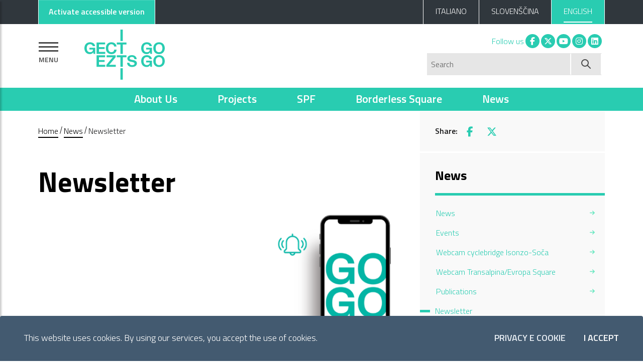

--- FILE ---
content_type: text/html; charset=utf-8
request_url: https://euro-go.eu/en/notizie-ed-eventi/newsletter/
body_size: 8132
content:

<!DOCTYPE html>

<html class="no-js" lang="en">
    <head>
        <meta charset="utf-8">

        
            <meta property="og:description" content="Newsletter" />
        
        
            
                
                <meta property="og:image" content="http://euro-go.eu/media/images/news_x_sito.width-748.png" />
            
            
        
        

        <link rel="shortcut icon" href="/static/gect/img/logo_gect.svg" />
        <link rel="stylesheet" href="/static/gect/css/bootstrap-italia.min.css">

        <link rel="stylesheet" href="https://cdn.infofactory.it/jquery/mCustomScrollbar/jquery.mCustomScrollbar.min.css">
        <link rel="stylesheet" href="https://cdn.infofactory.it/fontawesome/releases/v6.5.1/css/all.min.css">

        <link rel="stylesheet" href="/static/gect/css/owl.carousel.min.css">
        <link rel="stylesheet" href="/static/gect/css/owl.theme.default.min.css">
        <link rel="stylesheet" href="https://cdn.infofactory.it/gh/fancyapps/fancybox@3.5.7/dist/jquery.fancybox.min.css">        
        <script src="https://cdn.infofactory.it/jquery/jquery-3.3.1.min.js"
                integrity="sha256-FgpCb/KJQlLNfOu91ta32o/NMZxltwRo8QtmkMRdAu8="
                crossorigin="anonymous"></script>
        
        <title>
            
                
                    Newsletter
                
            
            
                
                    
                        - GECT GO / EZTS GO
                    
                
            
        </title>
        <meta name="viewport" content="width=device-width, initial-scale=1, shrink-to-fit=no" />

        <link rel="stylesheet"  href="/static/gect/css/gect.css?v=1681886581">

        
            
        

        
        <script>(function(w,d,s,l,i){w[l]=w[l]||[];w[l].push({'gtm.start':
            new Date().getTime(),event:'gtm.js'});var f=d.getElementsByTagName(s)[0],
            j=d.createElement(s),dl=l!='dataLayer'?'&l='+l:'';j.async=true;j.src=
            'https://www.googletagmanager.com/gtm.js?id='+i+dl;f.parentNode.insertBefore(j,f);
            })(window,document,'script','dataLayer','GTM-PBMXFXS');</script>            
        
    </head>
    
    
        
    <body class=" lang_get_en">
       
        <div class="skiplinks">
            <a class="sr-only sr-only-focusable" href="#content">Go to main content</a>
            <a class="sr-only sr-only-focusable" href="#footer">Go to footer</a>
          </div>
        
        

        


<div class="cookiebar" id="cookiebar">
    <p>
        This website uses cookies. By using our services, you accept the use of cookies.
    </p>
    <div class="cookiebar-buttons">
        <a href="/en/informativa-privacy-e-cookie/"
           class="cookiebar-btn">Privacy e Cookie</a>
        <button data-accept="cookiebar" class="cookiebar-btn cookiebar-confirm">
            I accept<span class="sr-only"> cookies</span>
        </button>
    </div>
</div>
<header>
    <section id="top_bar">
        <div class="it-header-slim-wrapper">
            <div class="container">
                <div class="row">
                    <div class="col-12">
                        <div class="it-header-slim-wrapper-content">

                            <div>
                                <button id="accessible-colors" class="btn btn-primary">
                                    <div id="access-off-label">Activate accessible version</div>
                                    <div id="access-on-label">Disable accessible version</div>
                                </button>
                            </div>

                            <nav>
                                <span class="nav-palce-mobile2">
 
 
                                    <div class="link-list-wrapper collapse2 align-items-end" id="menu1">
                                        <ul class="link-list d-inline-flex">
 
                                            
                                            
                                                
                                                    <li class=" nav-item">
                                                        
                                                            <a class="language" href="http://euro-go.eu/it/notizie-ed-eventi/newsletter/">
                                                                <span class="d-none d-lg-block">ITALIANO</span>
                                                                <span class="d-lg-none">ITA</span>
                                                            </a>
 
                                                        
 
                                                    </li>
                                                
                                            
                                                
                                                    <li class=" nav-item">
                                                        
                                                            <a class="language" href="http://euro-go.eu/sl/notizie-ed-eventi/newsletter/">
                                                                <span class="d-none d-lg-block">SLOVENŠČINA</span>
                                                                <span class="d-lg-none">SLO</span>
                                                            </a>
 
                                                        
 
                                                    </li>
                                                
                                            
                                                
                                                    <li class=" active nav-item">
                                                        
                                                            <a class="language" href="http://euro-go.eu/en/notizie-ed-eventi/newsletter/">
                                                                <span class="d-none d-lg-block">ENGLISH</span>
                                                                <span class="d-lg-none">ENG</span>
                                                            </a>
 
                                                        
 
                                                    </li>
                                                
                                            
                                        </ul>
                                    </div>
 
                                </span>
                            </nav>
                        </div>
                    </div>
                </div>
            </div>
        </div>
    </section>
    <div class="it-nav-wrapper">
        <div class="it-header-center-wrapper theme-light">

 
            <div class="container" id="logo-container">
                <div class="row">
                    <div class="col-12">
                        <div class="it-header-center-content-wrapper row">
                            <div class="it-brand-wrapper col-8 d-flex align-items-center">
                                <section id="main_navigation">
                                    <button type="button" id="sidebarCollapse" aria-controls="sidebar" aria-expanded="false" aria-label="Show navigation">
                                        <div class="bar"></div>
                                        <div class="bar"></div>
                                        <div class="bar"></div>
                                        <div class="menu">MENU</div>
                                    </button>

                                    <div class="wrapper">
                                        <!-- Sidebar -->
                                        <nav id="sidebar">

                                            <button type="button" id="dismiss" title="Close main menu">
                                                <img src="/static/gect/img/closeX.svg" alt="Close main menu">
                                            </button>

                                            

                                            <ul class="list-unstyled components">
                                                <li>
                                                    

                                                    <a href="http://euro-go.eu/en/"><span>Home</span></a>
                                                </li>
                                                
                                                


    
        <li class="">
            
                <a data-toggle="collapse" aria-expanded="false" role="button" aria-controls="chi-siamo" class="dropdown-toggle" href="#chi-siamo">
                    <span>About Us </span>
                </a>
                <ul class="collapse list-unstyled" id="chi-siamo">
                    


    <li><a href="/en/chi-siamo/storia-del-territorio-e-del-gect/"><span>History of the territory and of the EGTC</span></a></li>

    <li><a href="/en/chi-siamo/obiettivi-e-documentazione/"><span>Objectives and documentation</span></a></li>

    <li><a href="/en/chi-siamo/struttura/"><span>Organization</span></a></li>

    <li><a href="/en/chi-siamo/contatti/"><span>Contacts</span></a></li>

    <li><a href="/en/chi-siamo/il-team-gect-go/"><span>The EGTC GO team</span></a></li>


                </ul>
            
            
        </li>
    
        <li class="">
            
                <a data-toggle="collapse" aria-expanded="false" role="button" aria-controls="progetti" class="dropdown-toggle" href="#progetti">
                    <span>Projects </span>
                </a>
                <ul class="collapse list-unstyled" id="progetti">
                    


    <li><a href="/en/programmi-e-progetti/progetti-attivi/"><span>Current projects</span></a></li>

    <li><a href="/en/programmi-e-progetti/collaborazioni/"><span>Partnerships</span></a></li>

    <li><a href="/en/programmi-e-progetti/altri-progetti/"><span>Closed projects</span></a></li>


                </ul>
            
            
        </li>
    
        <li class="">
            
                <a data-toggle="collapse" aria-expanded="false" role="button" aria-controls="spf" class="dropdown-toggle" href="#spf">
                    <span>SPF </span>
                </a>
                <ul class="collapse list-unstyled" id="spf">
                    


    <li><a href="/en/spf/documentazione-di-programma/"><span>Programme documentation</span></a></li>

    <li><a href="/en/spf/bando-spf-go-2025-n-032025/"><span>Call SPF GO! 2025 n. 03/2025</span></a></li>

    <li><a href="/en/spf/bando-spf-go-2025-n-022024/"><span>Call SPF GO! 2025 n. 02/2024</span></a></li>

    <li><a href="/en/spf/bando-spf-go-2025-n-1/"><span>Call SPF GO! 2025 n. 01/2023</span></a></li>

    <li><a href="/en/spf/jems/"><span>Jems</span></a></li>

    <li><a href="/en/spf/partner-search/"><span>Partner Search</span></a></li>

    <li><a href="/en/spf/materiali-informativi/"><span>Informative materials</span></a></li>

    <li><a href="/en/spf/logo/"><span>Communication guidelines</span></a></li>

    <li><a href="/en/spf/progetti-finanziati1/"><span>Funded projects</span></a></li>


                </ul>
            
            
        </li>
    
        <li class="">
            
                <a data-toggle="collapse" aria-expanded="false" role="button" aria-controls="transalpina-trg-evrope" class="dropdown-toggle" href="#transalpina-trg-evrope">
                    <span>Borderless Square </span>
                </a>
                <ul class="collapse list-unstyled" id="transalpina-trg-evrope">
                    


    <li><a href="/en/transalpinatrgevrope/transalpina-trg-evrope/"><span>Transalpina - Europe Square</span></a></li>

    <li><a href="/en/transalpinatrgevrope/ristrutturazione-progetto-e-finanziatori/"><span>Renovation: Project and Funders</span></a></li>

    <li><a href="/en/transalpinatrgevrope/webcam-live-europasquare/"><span>Webcams live</span></a></li>

    <li><a href="/en/transalpinatrgevrope/piazza-transalpina-trg-evrope-storia-e-importanza/"><span>Transalpina - Europe Square: History and Significance</span></a></li>


                </ul>
            
            
        </li>
    
        <li class=" active">
            
                <a data-toggle="collapse" aria-expanded="false" role="button" aria-controls="notizie" class="dropdown-toggle" href="#notizie">
                    <span>News </span>
                </a>
                <ul class="collapse list-unstyled" id="notizie">
                    


    <li><a href="/en/notizie-ed-eventi/news/"><span>News</span></a></li>

    <li><a href="/en/notizie-ed-eventi/eventi/"><span>Events</span></a></li>

    <li><a href="/en/notizie-ed-eventi/webcamegtcgo_is/"><span>Webcam cyclebridge Isonzo-Soča</span></a></li>

    <li><a href="/en/notizie-ed-eventi/webcam-transalpina-trgevrope/"><span>Webcam Transalpina/Evropa Square</span></a></li>

    <li><a href="/en/notizie-ed-eventi/pubblicazioni/"><span>Publications</span></a></li>

    <li><a href="/en/notizie-ed-eventi/newsletter/"><span>Newsletter</span></a></li>


                </ul>
            
            
        </li>
    
        <li class="">
            
                <a href="/en/amministrazione-trasparente/"><span>Transparent Administration</span></a>
            
            
        </li>
    


                                                
                                                    


    
        <li class="">
            
                <a data-toggle="collapse" aria-expanded="false" role="button" aria-controls="amministrazione-trasparente" class="dropdown-toggle" href="#amministrazione-trasparente">
                    <span>Transparent Administration </span>
                </a>
                <ul class="collapse list-unstyled" id="amministrazione-trasparente">
                    


    <li><a href="http://trasparenza.euro-go.eu/en/disposizioni-generali/"><span>General provisions</span></a></li>

    <li><a href="http://trasparenza.euro-go.eu/en/organizzazione/"><span>Organisation</span></a></li>

    <li><a href="http://trasparenza.euro-go.eu/en/consulenti-e-collaboratori/"><span>Consultants and associates</span></a></li>

    <li><a href="http://trasparenza.euro-go.eu/en/personale/"><span>Personnel</span></a></li>

    <li><a href="http://trasparenza.euro-go.eu/en/bandi-di-concorso/"><span>Competition announcements</span></a></li>

    <li><a href="http://trasparenza.euro-go.eu/en/attivit%C3%A0-e-procedimenti/"><span>Activities and procedures</span></a></li>

    <li><a href="http://trasparenza.euro-go.eu/en/provvedimenti/"><span>Measures</span></a></li>

    <li><a href="http://trasparenza.euro-go.eu/en/bandi-di-gara-e-contratti/"><span>Call for bids and contracts</span></a></li>

    <li><a href="http://trasparenza.euro-go.eu/en/sovvenzioni-contributi-sussidi-vantaggi-economici/"><span>Grants, contributions, subsidies, economic benefits</span></a></li>

    <li><a href="http://trasparenza.euro-go.eu/en/bilanci/"><span>Financial Statements</span></a></li>

    <li><a href="http://trasparenza.euro-go.eu/en/beni-immobili-e-gestione-patrimonio/"><span>Real estate and asset management</span></a></li>

    <li><a href="http://trasparenza.euro-go.eu/en/controlli-e-rilievi-sullamministrazione/"><span>Checks and disciplinary survey</span></a></li>

    <li><a href="http://trasparenza.euro-go.eu/en/servizi-erogati/"><span>Services</span></a></li>

    <li><a href="http://trasparenza.euro-go.eu/en/pagamenti-dell-amministrazione/"><span>Payments of the Administration</span></a></li>

    <li><a href="http://trasparenza.euro-go.eu/en/opere-pubbliche/"><span>Public works</span></a></li>

    <li><a href="http://trasparenza.euro-go.eu/en/pianificazione-e-governo-del-territorio/"><span>Planning and territory government</span></a></li>

    <li><a href="http://trasparenza.euro-go.eu/en/informazioni-ambientali/"><span>Environmental information</span></a></li>

    <li><a href="http://trasparenza.euro-go.eu/en/strutture-sanitarie-private-accreditate/"><span>Private Healthcare facilities</span></a></li>

    <li><a href="http://trasparenza.euro-go.eu/en/interventi-straordinari-e-di-emergenza/"><span>Extraordinary and emergency interventions</span></a></li>

    <li><a href="http://trasparenza.euro-go.eu/en/altri-contenuti/"><span>Any other business</span></a></li>

    <li><a href="http://trasparenza.euro-go.eu/en/dati-non-pi%C3%B9-soggetti-a-pubblicazione-obbligatoria/"><span>Data no longer subject to mandatory publication</span></a></li>


                </ul>
            
            
        </li>
    


                                                
 
                                            </ul>
                                        </nav>
                                    </div>
                                </section>
                                
                                    <a href="http://euro-go.eu/en/"
                                       class="logo-wrapper" id="logo"  title="Home">
                                    <h1><img class="navbar-logo" src="/static/gect/img/logo_gect.svg"
                                             alt="GECT European Grouping of Territorial Cooperation"/></h1>
                                    </a>
                                
                            </div>
                            <div class="it-right-zone flex-columns col-4 d-none d-md-block" id="it-right-zone">
                                <div class="row">
                                    <div class="it-socials col-12">
                                        <span>Follow us</span>
                                        <ul>
                                            <li>
                                                <a href="https://www.facebook.com/GECTGO/"><i class="fab fa-fw fa-facebook-f"></i><span class="sr-only">Facebook</span></a>
                                            </li>
                                            <li>
                                                <a href="https://twitter.com/gectgo_eztsgo"><i class="fa-brands fa-fw fa-x-twitter"></i><span class="sr-only">X</span></a>
                                            </li>
                                            <li>
                                                <a href="https://www.youtube.com/channel/UCrPhd6sL9IcHdK8WVVeH2sA"><i class="fab fa-fw fa-youtube"></i><span class="sr-only">You tube</span></a>
                                            </li>
                                            <li>
                                                <a href="https://www.instagram.com/gectgo_eztsgo/"><i class="fab fa-fw fa-instagram"></i><span class="sr-only">Instagram</span></a>
                                            </li>
                                            <li>
                                                <a href="https://it.linkedin.com/company/gect-go-ezts-go"><i class="fab fa-fw fa-linkedin"></i><span class="sr-only">Linkedin</span></a>
                                            </li>
                                        </ul>
                                    </div>
                                    
                                        <div class="it-search-wrapper col-12">
                                            <form action="/en/search/" method="get">
                                                <div class="row text-right">
                                                    <label for="main_search" class="sr-only">Search</label>
                                                    <input type="text"
                                                           name="query"
                                                           value=""
                                                           class="col-10"
                                                           placeholder="Search" id="main_search">
                                                    <button type="submit" name="find" value="search" class="col-2" aria-label="Start search">
                                                        <img src="/static/gect/img/glass.svg" alt="Start search" aria-hidden="true"/>
                                                    </button>
                                                </div>
                                            </form>
                                        </div>
                                    
                                </div>
                            </div>
                            <div class="it-right-zone flex-columns col-4 d-block d-md-none"
                                 id="mobile-search-button">
                                
                                    <button>
                                        <img src="/static/gect/img/search-white.svg"
                                             alt="Open search panel"/>
                                    </button>
                                
                            </div>
                        </div>
                    </div>
                </div>
            </div>
        </div>

        <nav id="main_nav"
     class="navbar navbar-expand-md d-none d-md-block navbar-light">
    <div class="container-fluid">
        <div class="collapse navbar-collapse" id="navbarSupportedContent"  role="navigation">
            <ul class="nav navbar-nav mx-auto">
                
                    <li class="nav-item chi-siamo">
                        <a href="http://euro-go.eu/en/chi-siamo/" class="nav-link">About Us</a>
                    </li>
                
                    <li class="nav-item progetti">
                        <a href="http://euro-go.eu/en/programmi-e-progetti/" class="nav-link">Projects</a>
                    </li>
                
                    <li class="nav-item spf">
                        <a href="http://euro-go.eu/en/spf/" class="nav-link">SPF</a>
                    </li>
                
                    <li class="nav-item transalpina-trg-evrope">
                        <a href="http://euro-go.eu/en/transalpinatrgevrope/" class="nav-link">Borderless Square</a>
                    </li>
                
                    <li class="nav-item notizie">
                        <a href="http://euro-go.eu/en/notizie-ed-eventi/" class="nav-link">News</a>
                    </li>
                
            </ul>
        </div>
    </div>
</nav>

    </div>
</header>

<script src="/static/sito/js/accessible-version.js"></script>


        <div id="content">
          


<nav class="breadcrumb-container" aria-label="breadcrumb">
  <div class="container">
      <div class="row">
          <div class="col-lg-8">
            
              <ol class="breadcrumb" aria-label="Breadcrumb">

                <li>
                  <a href="/">
                    <span>Home</span>
                  </a>
                </li>
                  
                    
                      <li><a href="/en/notizie-ed-eventi/">News</a></li>  
                    
                  
                    
                      <li class="active" aria-current="page">Newsletter</li>
                    
                  
              </ol>
            
          </div>
          <div class="col-lg-4 side_menu share">
            
            <p class="share-buttons">
              Share: 
              <a href="https://www.facebook.com/sharer/sharer.php?u=https://euro-go.eu/en/notizie-ed-eventi/newsletter/" target="_blank"><i class="fab fa-facebook-f"></i><span class="sr-only">Facebook</span></a> 
              <a href="https://twitter.com/intent/tweet?url=https://euro-go.eu/en/notizie-ed-eventi/newsletter/" target="_blank"><i class="fa-brands fa-x-twitter"></i><span class="sr-only">X</span></a>
            </p>
            
          </div>
      </div>
  </div>
</nav>
          


	<div class="container">
	 	<div class="row">
	 		<div class="col-lg-8 content">
	 			<h2 class="mb-2">Newsletter</h2>
	 			
	 			
		 			
		 				
		                <img src="/media/images/news_x_sito.width-748.png" alt="news" class="poster">
		 			

		 			

		 			<div>
		 				<div id="myTabContent">
		 					


    
    <div class="rich-text"><p>✉️ Sign up to our newsletter! ✉️</p>
<p>At the end of each month you will receive updates on the activities and events of the EGTC GO, so you don't miss a single one!</p>
<p>Sign up by entering your email in the box below ⤵️</p></div>
    


		 				</div>
			 		</div>

			 		

					



					



			 	
		 	</div>
		 	<div class="col-lg-4 side_menu d-none d-md-block">	 			
	            
<nav id="side_menu">
    <h2>News</h2>
    <ul class="side_menu"  role="menu">
    
        <li class="" role="presentation">
            
            
                <a href="http://euro-go.eu/en/notizie-ed-eventi/news/" role="menuitem">News</a>
            

        </li>
    
        <li class="" role="presentation">
            
            
                <a href="http://euro-go.eu/en/notizie-ed-eventi/eventi/" role="menuitem">Events</a>
            

        </li>
    
        <li class="" role="presentation">
            
            
                <a href="http://euro-go.eu/en/notizie-ed-eventi/webcamegtcgo_is/" role="menuitem">Webcam cyclebridge Isonzo-Soča</a>
            

        </li>
    
        <li class="" role="presentation">
            
            
                <a href="http://euro-go.eu/en/notizie-ed-eventi/webcam-transalpina-trgevrope/" role="menuitem">Webcam Transalpina/Evropa Square</a>
            

        </li>
    
        <li class="" role="presentation">
            
            
                <a href="http://euro-go.eu/en/notizie-ed-eventi/pubblicazioni/" role="menuitem">Publications</a>
            

        </li>
    
        <li class=" active" role="presentation">
            
            
                <span class="dash"></span>
                <span class="sr-only">Current Page: </span>
                <span role="menuitem" class="fake_side">Newsletter</span>
            

        </li>
    

        
        
            <li role="presentation">
                
                <a href="http://euro-go.eu/en/chi-siamo/comunicazione/" role="menuitem">Communication</a>
            </li>
        
    </ul>
</nav>

		 	</div>
	 	</div>
	 </div>
				



        </div>

        
          

    


<div class="container-fluid" id="home-newsletter">
    <div class="container">
        <div class="row align-items-center">
            <div class="col-lg-6">
                <h2>Subscribe to our newsletter</h2>
                <p class="slogan">Receive monthly updates on our activities</p>
            </div>
            <div class="col-lg-6">
                <form id="newsletter-form" method="POST" action="/en/">
                    <input type='hidden' name='csrfmiddlewaretoken' value='CA5twXtVo5wjthLyztMzyczPrspNcgpXErnML4BMaqINakQws8YpVzIelnHB5BN7' />
                    <div>
                        <div class="form-group w-100 p-0 m-0">
                            <label for="email" class="m-0">
                                <span>Email</span>
                                <input type="email" class="form-control" id="email" name="email" required autocomplete="Email">
                            </label>
                        </div>

                        <!-- Language selection -->
                        <div class="select-wrapper row pt-3">
                            <label for="newsletterLanguage" class="col-4">
                                Language
                            </label>

                            <select id="newsletterLanguage" name="language" class="col-8" autocomplete="language">
                                
                                

                                
                                    <option value="it" >Italiano</option>
                                
                                    <option value="sl" >Slovenščina</option>
                                
                                    <option value="en"  selected>English</option>
                                
                            </select>
                        </div>

                        <div class="form-check">
                            <input class="form-check-input" type="checkbox" name="privacy" value="privacy" id="privacy" required>
                            <label class="form-check-label" for="privacy">
                                I consent to processing of data as indicated in the <a href="/en/informativa-privacy-e-cookie/" target="_blank">Privacy Cookie</a>
                            </label>
                        </div>
                    </div>
                    
                    <button type="submit" class="btn"><span>Sign up</span></button>
                </form>
            </div>
        </div>
    </div>
</div>

<!-- Social wall in homepage -->



<footer id="footer">
    <div class="container">
        <div class="row ">
            <div class="col-6 col-md-12">
                <img class="footer-logo" src="/static/gect/img/logo_gect.svg" alt="GECT GO">
            </div>
            <div class="col-6 d-block d-md-none mobile-social">
                <ul class="social">
                <li><a href="https://www.facebook.com/GECTGO/"><i class="fab fa-fw fa-facebook-f"></i><span class="sr-only">Facebook</span></a></li>
                <li><a href="https://twitter.com/gectgo_eztsgo"><i class="fa-brands fa-fw fa-x-twitter"></i><span class="sr-only">X</span></a></li>
                <li><a href="https://www.youtube.com/channel/UCrPhd6sL9IcHdK8WVVeH2sA"><i class="fab fa-fw fa-youtube"></i><span class="sr-only">Youtube</span></a></li>
                <li><a href="https://www.instagram.com/gectgo_eztsgo/"><i class="fab fa-fw fa-instagram"></i><span class="sr-only">Instagram</span></a></li>
            </ul>
            </div>
        </div>
        <div class="row">
            <div class="col-12 col-lg-3 text-center text-lg-left">

                <h3 class="d-none d-lg-block">Contacts</h3>
                <hr class="d-none d-lg-block">
                <p>
                   GECT GO / EZTS GO<br>
                   Headquarters: Corso Italia 55, 34170 Gorizia (I)<br>
                   Tel.: 00390481535446<br/>
                   T.C. 91036160314<br>
                   info@euro-go.eu<br/>
                   pec@pec.euro-go.eu<br>
                   Electronic invoice (CDU): UF7T8L
                </p>
            </div>

            
            <div class="col-3 d-none d-lg-block">
                <h3>About Us</h3>
                <hr>
                <ul>
                    
                    <li><a href="http://euro-go.eu/en/chi-siamo/storia-del-territorio-e-del-gect/">History of the territory and of the EGTC</a></li>
                    
                    <li><a href="http://euro-go.eu/en/chi-siamo/obiettivi-e-documentazione/">Objectives and documentation</a></li>
                    
                    <li><a href="http://euro-go.eu/en/chi-siamo/struttura/">Organization</a></li>
                    
                    <li><a href="http://euro-go.eu/en/chi-siamo/contatti/">Contacts</a></li>
                    
                    <li><a href="http://euro-go.eu/en/chi-siamo/il-team-gect-go/">The EGTC GO team</a></li>
                    
                </ul>

                
            </div>
            
            <div class="col-3 d-none d-lg-block">
                <h3>Projects</h3>
                <hr>
                <ul>
                    
                    <li><a href="http://euro-go.eu/en/programmi-e-progetti/progetti-attivi/">Current projects</a></li>
                    
                    <li><a href="http://euro-go.eu/en/programmi-e-progetti/collaborazioni/">Partnerships</a></li>
                    
                    <li><a href="http://euro-go.eu/en/programmi-e-progetti/altri-progetti/">Closed projects</a></li>
                    
                </ul>

                
            </div>
            
            <div class="col-3 d-none d-lg-block">
                <h3>SPF</h3>
                <hr>
                <ul>
                    
                    <li><a href="http://euro-go.eu/en/spf/documentazione-di-programma/">Programme documentation</a></li>
                    
                    <li><a href="http://euro-go.eu/en/spf/bando-spf-go-2025-n-032025/">Call SPF GO! 2025 n. 03/2025</a></li>
                    
                    <li><a href="http://euro-go.eu/en/spf/bando-spf-go-2025-n-022024/">Call SPF GO! 2025 n. 02/2024</a></li>
                    
                    <li><a href="http://euro-go.eu/en/spf/bando-spf-go-2025-n-1/">Call SPF GO! 2025 n. 01/2023</a></li>
                    
                    <li><a href="http://euro-go.eu/en/spf/jems/">Jems</a></li>
                    
                    <li><a href="http://euro-go.eu/en/spf/partner-search/">Partner Search</a></li>
                    
                    <li><a href="http://euro-go.eu/en/spf/materiali-informativi/">Informative materials</a></li>
                    
                    <li><a href="http://euro-go.eu/en/spf/logo/">Communication guidelines</a></li>
                    
                    <li><a href="http://euro-go.eu/en/spf/progetti-finanziati1/">Funded projects</a></li>
                    
                </ul>

                
                <h3>Follow us</h3>
                <hr>
                <ul class="social">
                    <li><a href="https://www.facebook.com/GECTGO/"><i class="fab fa-fw fa-facebook-f"></i><span class="sr-only">Facebook</span></a></li>
                    <li><a href="https://twitter.com/gectgo_eztsgo"><i class="fa-brands fa-x-twitter"></i><span class="sr-only">X</span></a></li>
                    <li><a href="https://www.youtube.com/channel/UCrPhd6sL9IcHdK8WVVeH2sA"><i class="fab fa-fw fa-youtube"></i><span class="sr-only">YouTube</span></a></li>
                    <li><a href="https://www.instagram.com/gectgo_eztsgo/"><i class="fab fa-fw fa-instagram"></i><span class="sr-only">Instagram</span></a></li>
                    <li><a href="https://www.linkedin.com/company/gect-go-ezts-go"><i class="fab fa-fw fa-linkedin"></i><span class="sr-only">Linkedin</span></a></li>
                </ul>
                
            </div>
            
        </div>
        <div class="row only-line">
            <div class="col-12">
                <hr>
            </div>
        </div>
        <div class="row">
            <div class="col-12 col-lg-6">
                <ul class="policies">
                    
    <li><a href="http://euro-go.eu/en/informativa-privacy-e-cookie/">Legal notes and Privacy</a></li>

    <li><a href="http://euro-go.eu/en/mappa-del-sito/">Site map</a></li>

    <li><a href="http://euro-go.eu/en/dichiarazione-di-accessibilit%C3%A0/">Accessibility Statement</a></li>

                    <li><a href="/en/amministrazione-trasparente/">Transparent Administration</a></li>
                </ul>
            </div>
            <div class="col-12 col-lg-6 text-center text-lg-right">
                <p class="credits text-center text-lg-right">&copy;2026 GECT GO / EZTS GO
                    <span class="d-none d-lg-inline">-</span> 
                    <br class="d-block d-lg-none" />
                    Realizzato da infoFactory Web Agency.
                </p>
                <p class="credits text-center text-lg-right">
                    European Grouping of Territorial Cooperation 
                    <br/> 
                    "Territory of municipalities: Comune di Gorizia (I), Mestna občina Nova Gorica (Slo) and Občina Šempeter-Vrtojba (Slo)"
                </p>
            </div>
        </div>
    </div>
</footer>


<div class="overlay"></div>
<div id="search-overlay">
  <form action="/en/search/" method="get">
      <div>
         <label for="query" class="sr-only">Search</label>
          <input type="text" name="query" value="" placeholder="Search" id="query" autocomplete="search">
          <button type="submit" name="find" value="search">
              <img src="/static/gect/img/search-arrow.svg" alt="Search"/>
          </button>
      </div>
  </form>
</div>

        

        
        <script src="https://cdn.infofactory.it/npm/popper.js@1.14.7/dist/umd/popper.min.js" integrity="sha256-98vAGjEDGN79TjHkYWVD4s87rvWkdWLHPs5MC3FvFX4=" crossorigin="anonymous"></script>
        <script src="/static/gect/js/bootstrap-italia.min.js"></script> 

        <script src="https://cdn.infofactory.it/jquery/mCustomScrollbar/jquery.mCustomScrollbar.concat.min.js"></script>
        <script src="/static/gect/js/owl.carousel.min.js" type="text/javascript"></script>
        <script src="https://cdn.infofactory.it/gh/fancyapps/fancybox@3.5.7/dist/jquery.fancybox.min.js"></script>        
        <script src="/static/gect/js/gect.js?v=2.3"></script>
        
            
        
    </body>
</html>


--- FILE ---
content_type: image/svg+xml
request_url: https://euro-go.eu/static/gect/img/glass.svg
body_size: 970
content:
<?xml version="1.0" encoding="UTF-8"?>
<svg width="20px" height="20px" viewBox="0 0 20 20" version="1.1" xmlns="http://www.w3.org/2000/svg" xmlns:xlink="http://www.w3.org/1999/xlink">
    <!-- Generator: Sketch 52.2 (67145) - http://www.bohemiancoding.com/sketch -->
    <title>Light - Search</title>
    <desc>Created with Sketch.</desc>
    <g id="Desktop" stroke="none" stroke-width="1" fill="none" fill-rule="evenodd">
        <g id="Home" transform="translate(-1256.000000, -136.000000)" stroke="#4A4A4A" stroke-width="2">
            <g id="header" transform="translate(-27.000000, 17.000000)">
                <g id="Light---Search" transform="translate(1284.000000, 120.000000)">
                    <path d="M6.51994,13 C10.1208,13 13.0399,10.0899 13.0399,6.5 C13.0399,2.91015 10.1208,0 6.51994,0 C2.91908,0 0,2.91015 0,6.5 C0,10.0899 2.91908,13 6.51994,13 Z" id="Shape" stroke-linecap="square"></path>
                    <path d="M12,12 L17.10349,17.08789" id="Shape" stroke-linecap="round" stroke-linejoin="round"></path>
                </g>
            </g>
        </g>
    </g>
</svg>

--- FILE ---
content_type: application/javascript
request_url: https://euro-go.eu/static/gect/js/bootstrap-italia.min.js
body_size: 198509
content:
/**
 * Bootstrap Italia è un tema Bootstrap 4 per la creazione di applicazioni web nel pieno rispetto delle Linee guida di design per i servizi web della PA
 * @version v0.29.1
 * @link https://italia.github.io/bootstrap-italia/
 * @license BSD-3-Clause
 */

if (typeof jQuery === 'undefined') {
  throw new Error('Bootstrap\'s JavaScript requires jQuery. jQuery must be included before Bootstrap\'s JavaScript.')
}

+function ($) {
  var version = $.fn.jquery.split(' ')[0].split('.')
  if ((version[0] < 2 && version[1] < 9) || (version[0] == 1 && version[1] == 9 && version[2] < 1) || (version[0] >= 4)) {
    throw new Error('Bootstrap\'s JavaScript requires at least jQuery v1.9.1 but less than v4.0.0')
  }
}(jQuery);


+function () {
function _defineProperties(t,e){for(var i=0;i<e.length;i++){var n=e[i];n.enumerable=n.enumerable||!1,n.configurable=!0,"value"in n&&(n.writable=!0),Object.defineProperty(t,n.key,n)}}function _createClass2(t,e,i){return e&&_defineProperties(t.prototype,e),i&&_defineProperties(t,i),t}!function(t,e){"object"==typeof exports&&"undefined"!=typeof module?e(exports,require("popper.js"),require("jquery")):"function"==typeof define&&define.amd?define(["exports","popper.js","jquery"],e):e(t.bootstrap={},t.Popper,t.jQuery)}(this,function(t,d,f){"use strict";function n(t,e){for(var i=0;i<e.length;i++){var n=e[i];n.enumerable=n.enumerable||!1,n.configurable=!0,"value"in n&&(n.writable=!0),Object.defineProperty(t,n.key,n)}}function o(t,e,i){return e&&n(t.prototype,e),i&&n(t,i),t}function l(s){for(var t=1;t<arguments.length;t++){var a=null!=arguments[t]?arguments[t]:{},e=Object.keys(a);"function"==typeof Object.getOwnPropertySymbols&&(e=e.concat(Object.getOwnPropertySymbols(a).filter(function(t){return Object.getOwnPropertyDescriptor(a,t).enumerable}))),e.forEach(function(t){var e,i,n;e=s,n=a[i=t],i in e?Object.defineProperty(e,i,{value:n,enumerable:!0,configurable:!0,writable:!0}):e[i]=n})}return s}d=d&&d.hasOwnProperty("default")?d.default:d,f=f&&f.hasOwnProperty("default")?f.default:f;var e="transitionend";function i(t){var e=this,i=!1;return f(this).one(m.TRANSITION_END,function(){i=!0}),setTimeout(function(){i||m.triggerTransitionEnd(e)},t),this}var m={TRANSITION_END:"bsTransitionEnd",getUID:function(t){for(;t+=~~(1e6*Math.random()),document.getElementById(t););return t},getSelectorFromElement:function(t){var e=t.getAttribute("data-target");if(!e||"#"===e){var i=t.getAttribute("href");e=i&&"#"!==i?i.trim():""}return e&&document.querySelector(e)?e:null},getTransitionDurationFromElement:function(t){if(!t)return 0;var e=f(t).css("transition-duration"),i=f(t).css("transition-delay"),n=parseFloat(e),s=parseFloat(i);return n||s?(e=e.split(",")[0],i=i.split(",")[0],1e3*(parseFloat(e)+parseFloat(i))):0},reflow:function(t){return t.offsetHeight},triggerTransitionEnd:function(t){f(t).trigger(e)},supportsTransitionEnd:function(){return Boolean(e)},isElement:function(t){return(t[0]||t).nodeType},typeCheckConfig:function(t,e,i){for(var n in i)if(Object.prototype.hasOwnProperty.call(i,n)){var s=i[n],a=e[n],o=a&&m.isElement(a)?"element":(r=a,{}.toString.call(r).match(/\s([a-z]+)/i)[1].toLowerCase());if(!new RegExp(s).test(o))throw new Error(t.toUpperCase()+': Option "'+n+'" provided type "'+o+'" but expected type "'+s+'".')}var r},findShadowRoot:function(t){if(!document.documentElement.attachShadow)return null;if("function"!=typeof t.getRootNode)return t instanceof ShadowRoot?t:t.parentNode?m.findShadowRoot(t.parentNode):null;var e=t.getRootNode();return e instanceof ShadowRoot?e:null}};f.fn.emulateTransitionEnd=i,f.event.special[m.TRANSITION_END]={bindType:e,delegateType:e,handle:function(t){if(f(t.target).is(this))return t.handleObj.handler.apply(this,arguments)}};var s="alert",a="bs.alert",r="."+a,c=f.fn[s],h={CLOSE:"close"+r,CLOSED:"closed"+r,CLICK_DATA_API:"click"+r+".data-api"},u="alert",p="fade",g="show",v=function(){function n(t){this._element=t}var t=n.prototype;return t.close=function(t){var e=this._element;t&&(e=this._getRootElement(t)),this._triggerCloseEvent(e).isDefaultPrevented()||this._removeElement(e)},t.dispose=function(){f.removeData(this._element,a),this._element=null},t._getRootElement=function(t){var e=m.getSelectorFromElement(t),i=!1;return e&&(i=document.querySelector(e)),i||(i=f(t).closest("."+u)[0]),i},t._triggerCloseEvent=function(t){var e=f.Event(h.CLOSE);return f(t).trigger(e),e},t._removeElement=function(e){var i=this;if(f(e).removeClass(g),f(e).hasClass(p)){var t=m.getTransitionDurationFromElement(e);f(e).one(m.TRANSITION_END,function(t){return i._destroyElement(e,t)}).emulateTransitionEnd(t)}else this._destroyElement(e)},t._destroyElement=function(t){f(t).detach().trigger(h.CLOSED).remove()},n._jQueryInterface=function(i){return this.each(function(){var t=f(this),e=t.data(a);e||(e=new n(this),t.data(a,e)),"close"===i&&e[i](this)})},n._handleDismiss=function(e){return function(t){t&&t.preventDefault(),e.close(this)}},o(n,null,[{key:"VERSION",get:function(){return"4.2.1"}}]),n}();f(document).on(h.CLICK_DATA_API,'[data-dismiss="alert"]',v._handleDismiss(new v)),f.fn[s]=v._jQueryInterface,f.fn[s].Constructor=v,f.fn[s].noConflict=function(){return f.fn[s]=c,v._jQueryInterface};var b="button",y="bs.button",_="."+y,w=".data-api",k=f.fn[b],C="active",$="btn",x="focus",E='[data-toggle^="button"]',D='[data-toggle="buttons"]',I='input:not([type="hidden"])',S=".active",T=".btn",O={CLICK_DATA_API:"click"+_+w,FOCUS_BLUR_DATA_API:"focus"+_+w+" blur"+_+w},A=function(){function i(t){this._element=t}var t=i.prototype;return t.toggle=function(){var t=!0,e=!0,i=f(this._element).closest(D)[0];if(i){var n=this._element.querySelector(I);if(n){if("radio"===n.type)if(n.checked&&this._element.classList.contains(C))t=!1;else{var s=i.querySelector(S);s&&f(s).removeClass(C)}if(t){if(n.hasAttribute("disabled")||i.hasAttribute("disabled")||n.classList.contains("disabled")||i.classList.contains("disabled"))return;n.checked=!this._element.classList.contains(C),f(n).trigger("change")}n.focus(),e=!1}}e&&this._element.setAttribute("aria-pressed",!this._element.classList.contains(C)),t&&f(this._element).toggleClass(C)},t.dispose=function(){f.removeData(this._element,y),this._element=null},i._jQueryInterface=function(e){return this.each(function(){var t=f(this).data(y);t||(t=new i(this),f(this).data(y,t)),"toggle"===e&&t[e]()})},o(i,null,[{key:"VERSION",get:function(){return"4.2.1"}}]),i}();f(document).on(O.CLICK_DATA_API,E,function(t){t.preventDefault();var e=t.target;f(e).hasClass($)||(e=f(e).closest(T)),A._jQueryInterface.call(f(e),"toggle")}).on(O.FOCUS_BLUR_DATA_API,E,function(t){var e=f(t.target).closest(T)[0];f(e).toggleClass(x,/^focus(in)?$/.test(t.type))}),f.fn[b]=A._jQueryInterface,f.fn[b].Constructor=A,f.fn[b].noConflict=function(){return f.fn[b]=k,A._jQueryInterface};var M="carousel",N="bs.carousel",L="."+N,P=".data-api",H=f.fn[M],B={interval:5e3,keyboard:!0,slide:!1,pause:"hover",wrap:!0,touch:!0},R={interval:"(number|boolean)",keyboard:"boolean",slide:"(boolean|string)",pause:"(string|boolean)",wrap:"boolean",touch:"boolean"},j="next",F="prev",z="left",W="right",Y={SLIDE:"slide"+L,SLID:"slid"+L,KEYDOWN:"keydown"+L,MOUSEENTER:"mouseenter"+L,MOUSELEAVE:"mouseleave"+L,TOUCHSTART:"touchstart"+L,TOUCHMOVE:"touchmove"+L,TOUCHEND:"touchend"+L,POINTERDOWN:"pointerdown"+L,POINTERUP:"pointerup"+L,DRAG_START:"dragstart"+L,LOAD_DATA_API:"load"+L+P,CLICK_DATA_API:"click"+L+P},K="carousel",U="active",q="slide",V="carousel-item-right",G="carousel-item-left",Q="carousel-item-next",X="carousel-item-prev",J="pointer-event",Z=".active",tt=".active.carousel-item",et=".carousel-item",it=".carousel-item img",nt=".carousel-item-next, .carousel-item-prev",st=".carousel-indicators",at="[data-slide], [data-slide-to]",ot='[data-ride="carousel"]',rt={TOUCH:"touch",PEN:"pen"},lt=function(){function a(t,e){this._items=null,this._interval=null,this._activeElement=null,this._isPaused=!1,this._isSliding=!1,this.touchTimeout=null,this.touchStartX=0,this.touchDeltaX=0,this._config=this._getConfig(e),this._element=t,this._indicatorsElement=this._element.querySelector(st),this._touchSupported="ontouchstart"in document.documentElement||0<navigator.maxTouchPoints,this._pointerEvent=Boolean(window.PointerEvent||window.MSPointerEvent),this._addEventListeners()}var t=a.prototype;return t.next=function(){this._isSliding||this._slide(j)},t.nextWhenVisible=function(){!document.hidden&&f(this._element).is(":visible")&&"hidden"!==f(this._element).css("visibility")&&this.next()},t.prev=function(){this._isSliding||this._slide(F)},t.pause=function(t){t||(this._isPaused=!0),this._element.querySelector(nt)&&(m.triggerTransitionEnd(this._element),this.cycle(!0)),clearInterval(this._interval),this._interval=null},t.cycle=function(t){t||(this._isPaused=!1),this._interval&&(clearInterval(this._interval),this._interval=null),this._config.interval&&!this._isPaused&&(this._interval=setInterval((document.visibilityState?this.nextWhenVisible:this.next).bind(this),this._config.interval))},t.to=function(t){var e=this;this._activeElement=this._element.querySelector(tt);var i=this._getItemIndex(this._activeElement);if(!(t>this._items.length-1||t<0))if(this._isSliding)f(this._element).one(Y.SLID,function(){return e.to(t)});else{if(i===t)return this.pause(),void this.cycle();var n=i<t?j:F;this._slide(n,this._items[t])}},t.dispose=function(){f(this._element).off(L),f.removeData(this._element,N),this._items=null,this._config=null,this._element=null,this._interval=null,this._isPaused=null,this._isSliding=null,this._activeElement=null,this._indicatorsElement=null},t._getConfig=function(t){return t=l({},B,t),m.typeCheckConfig(M,t,R),t},t._handleSwipe=function(){var t=Math.abs(this.touchDeltaX);if(!(t<=40)){var e=t/this.touchDeltaX;0<e&&this.prev(),e<0&&this.next()}},t._addEventListeners=function(){var e=this;this._config.keyboard&&f(this._element).on(Y.KEYDOWN,function(t){return e._keydown(t)}),"hover"===this._config.pause&&f(this._element).on(Y.MOUSEENTER,function(t){return e.pause(t)}).on(Y.MOUSELEAVE,function(t){return e.cycle(t)}),this._addTouchEventListeners()},t._addTouchEventListeners=function(){var i=this;if(this._touchSupported){var e=function(t){i._pointerEvent&&rt[t.originalEvent.pointerType.toUpperCase()]?i.touchStartX=t.originalEvent.clientX:i._pointerEvent||(i.touchStartX=t.originalEvent.touches[0].clientX)},n=function(t){i._pointerEvent&&rt[t.originalEvent.pointerType.toUpperCase()]&&(i.touchDeltaX=t.originalEvent.clientX-i.touchStartX),i._handleSwipe(),"hover"===i._config.pause&&(i.pause(),i.touchTimeout&&clearTimeout(i.touchTimeout),i.touchTimeout=setTimeout(function(t){return i.cycle(t)},500+i._config.interval))};f(this._element.querySelectorAll(it)).on(Y.DRAG_START,function(t){return t.preventDefault()}),this._pointerEvent?(f(this._element).on(Y.POINTERDOWN,function(t){return e(t)}),f(this._element).on(Y.POINTERUP,function(t){return n(t)}),this._element.classList.add(J)):(f(this._element).on(Y.TOUCHSTART,function(t){return e(t)}),f(this._element).on(Y.TOUCHMOVE,function(t){var e;(e=t).originalEvent.touches&&1<e.originalEvent.touches.length?i.touchDeltaX=0:i.touchDeltaX=e.originalEvent.touches[0].clientX-i.touchStartX}),f(this._element).on(Y.TOUCHEND,function(t){return n(t)}))}},t._keydown=function(t){if(!/input|textarea/i.test(t.target.tagName))switch(t.which){case 37:t.preventDefault(),this.prev();break;case 39:t.preventDefault(),this.next()}},t._getItemIndex=function(t){return this._items=t&&t.parentNode?[].slice.call(t.parentNode.querySelectorAll(et)):[],this._items.indexOf(t)},t._getItemByDirection=function(t,e){var i=t===j,n=t===F,s=this._getItemIndex(e),a=this._items.length-1;if((n&&0===s||i&&s===a)&&!this._config.wrap)return e;var o=(s+(t===F?-1:1))%this._items.length;return-1===o?this._items[this._items.length-1]:this._items[o]},t._triggerSlideEvent=function(t,e){var i=this._getItemIndex(t),n=this._getItemIndex(this._element.querySelector(tt)),s=f.Event(Y.SLIDE,{relatedTarget:t,direction:e,from:n,to:i});return f(this._element).trigger(s),s},t._setActiveIndicatorElement=function(t){if(this._indicatorsElement){var e=[].slice.call(this._indicatorsElement.querySelectorAll(Z));f(e).removeClass(U);var i=this._indicatorsElement.children[this._getItemIndex(t)];i&&f(i).addClass(U)}},t._slide=function(t,e){var i,n,s,a=this,o=this._element.querySelector(tt),r=this._getItemIndex(o),l=e||o&&this._getItemByDirection(t,o),c=this._getItemIndex(l),h=Boolean(this._interval);if(s=t===j?(i=G,n=Q,z):(i=V,n=X,W),l&&f(l).hasClass(U))this._isSliding=!1;else if(!this._triggerSlideEvent(l,s).isDefaultPrevented()&&o&&l){this._isSliding=!0,h&&this.pause(),this._setActiveIndicatorElement(l);var d=f.Event(Y.SLID,{relatedTarget:l,direction:s,from:r,to:c});if(f(this._element).hasClass(q)){f(l).addClass(n),m.reflow(l),f(o).addClass(i),f(l).addClass(i);var u=parseInt(l.getAttribute("data-interval"),10);this._config.interval=u?(this._config.defaultInterval=this._config.defaultInterval||this._config.interval,u):this._config.defaultInterval||this._config.interval;var p=m.getTransitionDurationFromElement(o);f(o).one(m.TRANSITION_END,function(){f(l).removeClass(i+" "+n).addClass(U),f(o).removeClass(U+" "+n+" "+i),a._isSliding=!1,setTimeout(function(){return f(a._element).trigger(d)},0)}).emulateTransitionEnd(p)}else f(o).removeClass(U),f(l).addClass(U),this._isSliding=!1,f(this._element).trigger(d);h&&this.cycle()}},a._jQueryInterface=function(n){return this.each(function(){var t=f(this).data(N),e=l({},B,f(this).data());"object"==typeof n&&(e=l({},e,n));var i="string"==typeof n?n:e.slide;if(t||(t=new a(this,e),f(this).data(N,t)),"number"==typeof n)t.to(n);else if("string"==typeof i){if(void 0===t[i])throw new TypeError('No method named "'+i+'"');t[i]()}else e.interval&&(t.pause(),t.cycle())})},a._dataApiClickHandler=function(t){var e=m.getSelectorFromElement(this);if(e){var i=f(e)[0];if(i&&f(i).hasClass(K)){var n=l({},f(i).data(),f(this).data()),s=this.getAttribute("data-slide-to");s&&(n.interval=!1),a._jQueryInterface.call(f(i),n),s&&f(i).data(N).to(s),t.preventDefault()}}},o(a,null,[{key:"VERSION",get:function(){return"4.2.1"}},{key:"Default",get:function(){return B}}]),a}();f(document).on(Y.CLICK_DATA_API,at,lt._dataApiClickHandler),f(window).on(Y.LOAD_DATA_API,function(){for(var t=[].slice.call(document.querySelectorAll(ot)),e=0,i=t.length;e<i;e++){var n=f(t[e]);lt._jQueryInterface.call(n,n.data())}}),f.fn[M]=lt._jQueryInterface,f.fn[M].Constructor=lt,f.fn[M].noConflict=function(){return f.fn[M]=H,lt._jQueryInterface};var ct="collapse",ht="bs.collapse",dt="."+ht,ut=f.fn[ct],pt={toggle:!0,parent:""},ft={toggle:"boolean",parent:"(string|element)"},mt={SHOW:"show"+dt,SHOWN:"shown"+dt,HIDE:"hide"+dt,HIDDEN:"hidden"+dt,CLICK_DATA_API:"click"+dt+".data-api"},gt="show",vt="collapse",bt="collapsing",yt="collapsed",_t="width",wt="height",kt=".show, .collapsing",Ct='[data-toggle="collapse"]',$t=function(){function r(e,t){this._isTransitioning=!1,this._element=e,this._config=this._getConfig(t),this._triggerArray=[].slice.call(document.querySelectorAll('[data-toggle="collapse"][href="#'+e.id+'"],[data-toggle="collapse"][data-target="#'+e.id+'"]'));for(var i=[].slice.call(document.querySelectorAll(Ct)),n=0,s=i.length;n<s;n++){var a=i[n],o=m.getSelectorFromElement(a),r=[].slice.call(document.querySelectorAll(o)).filter(function(t){return t===e});null!==o&&0<r.length&&(this._selector=o,this._triggerArray.push(a))}this._parent=this._config.parent?this._getParent():null,this._config.parent||this._addAriaAndCollapsedClass(this._element,this._triggerArray),this._config.toggle&&this.toggle()}var t=r.prototype;return t.toggle=function(){f(this._element).hasClass(gt)?this.hide():this.show()},t.show=function(){var t,e,i=this;if(!this._isTransitioning&&!f(this._element).hasClass(gt)&&(this._parent&&0===(t=[].slice.call(this._parent.querySelectorAll(kt)).filter(function(t){return"string"==typeof i._config.parent?t.getAttribute("data-parent")===i._config.parent:t.classList.contains(vt)})).length&&(t=null),!(t&&(e=f(t).not(this._selector).data(ht))&&e._isTransitioning))){var n=f.Event(mt.SHOW);if(f(this._element).trigger(n),!n.isDefaultPrevented()){t&&(r._jQueryInterface.call(f(t).not(this._selector),"hide"),e||f(t).data(ht,null));var s=this._getDimension();f(this._element).removeClass(vt).addClass(bt),this._element.style[s]=0,this._triggerArray.length&&f(this._triggerArray).removeClass(yt).attr("aria-expanded",!0),this.setTransitioning(!0);var a="scroll"+(s[0].toUpperCase()+s.slice(1)),o=m.getTransitionDurationFromElement(this._element);f(this._element).one(m.TRANSITION_END,function(){f(i._element).removeClass(bt).addClass(vt).addClass(gt),i._element.style[s]="",i.setTransitioning(!1),f(i._element).trigger(mt.SHOWN)}).emulateTransitionEnd(o),this._element.style[s]=this._element[a]+"px"}}},t.hide=function(){var t=this;if(!this._isTransitioning&&f(this._element).hasClass(gt)){var e=f.Event(mt.HIDE);if(f(this._element).trigger(e),!e.isDefaultPrevented()){var i=this._getDimension();this._element.style[i]=this._element.getBoundingClientRect()[i]+"px",m.reflow(this._element),f(this._element).addClass(bt).removeClass(vt).removeClass(gt);var n=this._triggerArray.length;if(0<n)for(var s=0;s<n;s++){var a=this._triggerArray[s],o=m.getSelectorFromElement(a);if(null!==o)f([].slice.call(document.querySelectorAll(o))).hasClass(gt)||f(a).addClass(yt).attr("aria-expanded",!1)}this.setTransitioning(!0);this._element.style[i]="";var r=m.getTransitionDurationFromElement(this._element);f(this._element).one(m.TRANSITION_END,function(){t.setTransitioning(!1),f(t._element).removeClass(bt).addClass(vt).trigger(mt.HIDDEN)}).emulateTransitionEnd(r)}}},t.setTransitioning=function(t){this._isTransitioning=t},t.dispose=function(){f.removeData(this._element,ht),this._config=null,this._parent=null,this._element=null,this._triggerArray=null,this._isTransitioning=null},t._getConfig=function(t){return(t=l({},pt,t)).toggle=Boolean(t.toggle),m.typeCheckConfig(ct,t,ft),t},t._getDimension=function(){return f(this._element).hasClass(_t)?_t:wt},t._getParent=function(){var t,i=this;m.isElement(this._config.parent)?(t=this._config.parent,void 0!==this._config.parent.jquery&&(t=this._config.parent[0])):t=document.querySelector(this._config.parent);var e='[data-toggle="collapse"][data-parent="'+this._config.parent+'"]',n=[].slice.call(t.querySelectorAll(e));return f(n).each(function(t,e){i._addAriaAndCollapsedClass(r._getTargetFromElement(e),[e])}),t},t._addAriaAndCollapsedClass=function(t,e){var i=f(t).hasClass(gt);e.length&&f(e).toggleClass(yt,!i).attr("aria-expanded",i)},r._getTargetFromElement=function(t){var e=m.getSelectorFromElement(t);return e?document.querySelector(e):null},r._jQueryInterface=function(n){return this.each(function(){var t=f(this),e=t.data(ht),i=l({},pt,t.data(),"object"==typeof n&&n?n:{});if(!e&&i.toggle&&/show|hide/.test(n)&&(i.toggle=!1),e||(e=new r(this,i),t.data(ht,e)),"string"==typeof n){if(void 0===e[n])throw new TypeError('No method named "'+n+'"');e[n]()}})},o(r,null,[{key:"VERSION",get:function(){return"4.2.1"}},{key:"Default",get:function(){return pt}}]),r}();f(document).on(mt.CLICK_DATA_API,Ct,function(t){"A"===t.currentTarget.tagName&&t.preventDefault();var i=f(this),e=m.getSelectorFromElement(this),n=[].slice.call(document.querySelectorAll(e));f(n).each(function(){var t=f(this),e=t.data(ht)?"toggle":i.data();$t._jQueryInterface.call(t,e)})}),f.fn[ct]=$t._jQueryInterface,f.fn[ct].Constructor=$t,f.fn[ct].noConflict=function(){return f.fn[ct]=ut,$t._jQueryInterface};var xt="dropdown",Et="bs.dropdown",Dt="."+Et,It=".data-api",St=f.fn[xt],Tt=new RegExp("38|40|27"),Ot={HIDE:"hide"+Dt,HIDDEN:"hidden"+Dt,SHOW:"show"+Dt,SHOWN:"shown"+Dt,CLICK:"click"+Dt,CLICK_DATA_API:"click"+Dt+It,KEYDOWN_DATA_API:"keydown"+Dt+It,KEYUP_DATA_API:"keyup"+Dt+It},At="disabled",Mt="show",Nt="dropup",Lt="dropright",Pt="dropleft",Ht="dropdown-menu-right",Bt="position-static",Rt='[data-toggle="dropdown"]',jt=".dropdown form",Ft=".dropdown-menu",zt=".navbar-nav",Wt=".dropdown-menu .dropdown-item:not(.disabled):not(:disabled)",Yt="top-start",Kt="top-end",Ut="bottom-start",qt="bottom-end",Vt="right-start",Gt="left-start",Qt={offset:0,flip:!0,boundary:"scrollParent",reference:"toggle",display:"dynamic"},Xt={offset:"(number|string|function)",flip:"boolean",boundary:"(string|element)",reference:"(string|element)",display:"string"},Jt=function(){function c(t,e){this._element=t,this._popper=null,this._config=this._getConfig(e),this._menu=this._getMenuElement(),this._inNavbar=this._detectNavbar(),this._addEventListeners()}var t=c.prototype;return t.toggle=function(){if(!this._element.disabled&&!f(this._element).hasClass(At)){var t=c._getParentFromElement(this._element),e=f(this._menu).hasClass(Mt);if(c._clearMenus(),!e){var i={relatedTarget:this._element},n=f.Event(Ot.SHOW,i);if(f(t).trigger(n),!n.isDefaultPrevented()){if(!this._inNavbar){if(void 0===d)throw new TypeError("Bootstrap's dropdowns require Popper.js (https://popper.js.org/)");var s=this._element;"parent"===this._config.reference?s=t:m.isElement(this._config.reference)&&(s=this._config.reference,void 0!==this._config.reference.jquery&&(s=this._config.reference[0])),"scrollParent"!==this._config.boundary&&f(t).addClass(Bt),this._popper=new d(s,this._menu,this._getPopperConfig())}"ontouchstart"in document.documentElement&&0===f(t).closest(zt).length&&f(document.body).children().on("mouseover",null,f.noop),this._element.focus(),this._element.setAttribute("aria-expanded",!0),f(this._menu).toggleClass(Mt),f(t).toggleClass(Mt).trigger(f.Event(Ot.SHOWN,i))}}}},t.show=function(){if(!(this._element.disabled||f(this._element).hasClass(At)||f(this._menu).hasClass(Mt))){var t={relatedTarget:this._element},e=f.Event(Ot.SHOW,t),i=c._getParentFromElement(this._element);f(i).trigger(e),e.isDefaultPrevented()||(f(this._menu).toggleClass(Mt),f(i).toggleClass(Mt).trigger(f.Event(Ot.SHOWN,t)))}},t.hide=function(){if(!this._element.disabled&&!f(this._element).hasClass(At)&&f(this._menu).hasClass(Mt)){var t={relatedTarget:this._element},e=f.Event(Ot.HIDE,t),i=c._getParentFromElement(this._element);f(i).trigger(e),e.isDefaultPrevented()||(f(this._menu).toggleClass(Mt),f(i).toggleClass(Mt).trigger(f.Event(Ot.HIDDEN,t)))}},t.dispose=function(){f.removeData(this._element,Et),f(this._element).off(Dt),this._element=null,(this._menu=null)!==this._popper&&(this._popper.destroy(),this._popper=null)},t.update=function(){this._inNavbar=this._detectNavbar(),null!==this._popper&&this._popper.scheduleUpdate()},t._addEventListeners=function(){var e=this;f(this._element).on(Ot.CLICK,function(t){t.preventDefault(),t.stopPropagation(),e.toggle()})},t._getConfig=function(t){return t=l({},this.constructor.Default,f(this._element).data(),t),m.typeCheckConfig(xt,t,this.constructor.DefaultType),t},t._getMenuElement=function(){if(!this._menu){var t=c._getParentFromElement(this._element);t&&(this._menu=t.querySelector(Ft))}return this._menu},t._getPlacement=function(){var t=f(this._element.parentNode),e=Ut;return t.hasClass(Nt)?(e=Yt,f(this._menu).hasClass(Ht)&&(e=Kt)):t.hasClass(Lt)?e=Vt:t.hasClass(Pt)?e=Gt:f(this._menu).hasClass(Ht)&&(e=qt),e},t._detectNavbar=function(){return 0<f(this._element).closest(".navbar").length},t._getPopperConfig=function(){var e=this,t={};"function"==typeof this._config.offset?t.fn=function(t){return t.offsets=l({},t.offsets,e._config.offset(t.offsets)||{}),t}:t.offset=this._config.offset;var i={placement:this._getPlacement(),modifiers:{offset:t,flip:{enabled:this._config.flip},preventOverflow:{boundariesElement:this._config.boundary}}};return"static"===this._config.display&&(i.modifiers.applyStyle={enabled:!1}),i},c._jQueryInterface=function(e){return this.each(function(){var t=f(this).data(Et);if(t||(t=new c(this,"object"==typeof e?e:null),f(this).data(Et,t)),"string"==typeof e){if(void 0===t[e])throw new TypeError('No method named "'+e+'"');t[e]()}})},c._clearMenus=function(t){if(!t||3!==t.which&&("keyup"!==t.type||9===t.which))for(var e=[].slice.call(document.querySelectorAll(Rt)),i=0,n=e.length;i<n;i++){var s=c._getParentFromElement(e[i]),a=f(e[i]).data(Et),o={relatedTarget:e[i]};if(t&&"click"===t.type&&(o.clickEvent=t),a){var r=a._menu;if(f(s).hasClass(Mt)&&!(t&&("click"===t.type&&/input|textarea/i.test(t.target.tagName)||"keyup"===t.type&&9===t.which)&&f.contains(s,t.target))){var l=f.Event(Ot.HIDE,o);f(s).trigger(l),l.isDefaultPrevented()||("ontouchstart"in document.documentElement&&f(document.body).children().off("mouseover",null,f.noop),e[i].setAttribute("aria-expanded","false"),f(r).removeClass(Mt),f(s).removeClass(Mt).trigger(f.Event(Ot.HIDDEN,o)))}}}},c._getParentFromElement=function(t){var e,i=m.getSelectorFromElement(t);return i&&(e=document.querySelector(i)),e||t.parentNode},c._dataApiKeydownHandler=function(t){if((/input|textarea/i.test(t.target.tagName)?!(32===t.which||27!==t.which&&(40!==t.which&&38!==t.which||f(t.target).closest(Ft).length)):Tt.test(t.which))&&(t.preventDefault(),t.stopPropagation(),!this.disabled&&!f(this).hasClass(At))){var e=c._getParentFromElement(this),i=f(e).hasClass(Mt);if(i&&(!i||27!==t.which&&32!==t.which)){var n=[].slice.call(e.querySelectorAll(Wt));if(0!==n.length){var s=n.indexOf(t.target);38===t.which&&0<s&&s--,40===t.which&&s<n.length-1&&s++,s<0&&(s=0),n[s].focus()}}else{if(27===t.which){var a=e.querySelector(Rt);f(a).trigger("focus")}f(this).trigger("click")}}},o(c,null,[{key:"VERSION",get:function(){return"4.2.1"}},{key:"Default",get:function(){return Qt}},{key:"DefaultType",get:function(){return Xt}}]),c}();f(document).on(Ot.KEYDOWN_DATA_API,Rt,Jt._dataApiKeydownHandler).on(Ot.KEYDOWN_DATA_API,Ft,Jt._dataApiKeydownHandler).on(Ot.CLICK_DATA_API+" "+Ot.KEYUP_DATA_API,Jt._clearMenus).on(Ot.CLICK_DATA_API,Rt,function(t){t.preventDefault(),t.stopPropagation(),Jt._jQueryInterface.call(f(this),"toggle")}).on(Ot.CLICK_DATA_API,jt,function(t){t.stopPropagation()}),f.fn[xt]=Jt._jQueryInterface,f.fn[xt].Constructor=Jt,f.fn[xt].noConflict=function(){return f.fn[xt]=St,Jt._jQueryInterface};var Zt="modal",te="bs.modal",ee="."+te,ie=f.fn[Zt],ne={backdrop:!0,keyboard:!0,focus:!0,show:!0},se={backdrop:"(boolean|string)",keyboard:"boolean",focus:"boolean",show:"boolean"},ae={HIDE:"hide"+ee,HIDDEN:"hidden"+ee,SHOW:"show"+ee,SHOWN:"shown"+ee,FOCUSIN:"focusin"+ee,RESIZE:"resize"+ee,CLICK_DISMISS:"click.dismiss"+ee,KEYDOWN_DISMISS:"keydown.dismiss"+ee,MOUSEUP_DISMISS:"mouseup.dismiss"+ee,MOUSEDOWN_DISMISS:"mousedown.dismiss"+ee,CLICK_DATA_API:"click"+ee+".data-api"},oe="modal-scrollbar-measure",re="modal-backdrop",le="modal-open",ce="fade",he="show",de=".modal-dialog",ue='[data-toggle="modal"]',pe='[data-dismiss="modal"]',fe=".fixed-top, .fixed-bottom, .is-fixed, .sticky-top",me=".sticky-top",ge=function(){function s(t,e){this._config=this._getConfig(e),this._element=t,this._dialog=t.querySelector(de),this._backdrop=null,this._isShown=!1,this._isBodyOverflowing=!1,this._ignoreBackdropClick=!1,this._isTransitioning=!1,this._scrollbarWidth=0}var t=s.prototype;return t.toggle=function(t){return this._isShown?this.hide():this.show(t)},t.show=function(t){var e=this;if(!this._isShown&&!this._isTransitioning){f(this._element).hasClass(ce)&&(this._isTransitioning=!0);var i=f.Event(ae.SHOW,{relatedTarget:t});f(this._element).trigger(i),this._isShown||i.isDefaultPrevented()||(this._isShown=!0,this._checkScrollbar(),this._setScrollbar(),this._adjustDialog(),this._setEscapeEvent(),this._setResizeEvent(),f(this._element).on(ae.CLICK_DISMISS,pe,function(t){return e.hide(t)}),f(this._dialog).on(ae.MOUSEDOWN_DISMISS,function(){f(e._element).one(ae.MOUSEUP_DISMISS,function(t){f(t.target).is(e._element)&&(e._ignoreBackdropClick=!0)})}),this._showBackdrop(function(){return e._showElement(t)}))}},t.hide=function(t){var e=this;if(t&&t.preventDefault(),this._isShown&&!this._isTransitioning){var i=f.Event(ae.HIDE);if(f(this._element).trigger(i),this._isShown&&!i.isDefaultPrevented()){this._isShown=!1;var n=f(this._element).hasClass(ce);if(n&&(this._isTransitioning=!0),this._setEscapeEvent(),this._setResizeEvent(),f(document).off(ae.FOCUSIN),f(this._element).removeClass(he),f(this._element).off(ae.CLICK_DISMISS),f(this._dialog).off(ae.MOUSEDOWN_DISMISS),n){var s=m.getTransitionDurationFromElement(this._element);f(this._element).one(m.TRANSITION_END,function(t){return e._hideModal(t)}).emulateTransitionEnd(s)}else this._hideModal()}}},t.dispose=function(){[window,this._element,this._dialog].forEach(function(t){return f(t).off(ee)}),f(document).off(ae.FOCUSIN),f.removeData(this._element,te),this._config=null,this._element=null,this._dialog=null,this._backdrop=null,this._isShown=null,this._isBodyOverflowing=null,this._ignoreBackdropClick=null,this._isTransitioning=null,this._scrollbarWidth=null},t.handleUpdate=function(){this._adjustDialog()},t._getConfig=function(t){return t=l({},ne,t),m.typeCheckConfig(Zt,t,se),t},t._showElement=function(t){var e=this,i=f(this._element).hasClass(ce);this._element.parentNode&&this._element.parentNode.nodeType===Node.ELEMENT_NODE||document.body.appendChild(this._element),this._element.style.display="block",this._element.removeAttribute("aria-hidden"),this._element.setAttribute("aria-modal",!0),this._element.scrollTop=0,i&&m.reflow(this._element),f(this._element).addClass(he),this._config.focus&&this._enforceFocus();var n=f.Event(ae.SHOWN,{relatedTarget:t}),s=function(){e._config.focus&&e._element.focus(),e._isTransitioning=!1,f(e._element).trigger(n)};if(i){var a=m.getTransitionDurationFromElement(this._dialog);f(this._dialog).one(m.TRANSITION_END,s).emulateTransitionEnd(a)}else s()},t._enforceFocus=function(){var e=this;f(document).off(ae.FOCUSIN).on(ae.FOCUSIN,function(t){document!==t.target&&e._element!==t.target&&0===f(e._element).has(t.target).length&&e._element.focus()})},t._setEscapeEvent=function(){var e=this;this._isShown&&this._config.keyboard?f(this._element).on(ae.KEYDOWN_DISMISS,function(t){27===t.which&&(t.preventDefault(),e.hide())}):this._isShown||f(this._element).off(ae.KEYDOWN_DISMISS)},t._setResizeEvent=function(){var e=this;this._isShown?f(window).on(ae.RESIZE,function(t){return e.handleUpdate(t)}):f(window).off(ae.RESIZE)},t._hideModal=function(){var t=this;this._element.style.display="none",this._element.setAttribute("aria-hidden",!0),this._element.removeAttribute("aria-modal"),this._isTransitioning=!1,this._showBackdrop(function(){f(document.body).removeClass(le),t._resetAdjustments(),t._resetScrollbar(),f(t._element).trigger(ae.HIDDEN)})},t._removeBackdrop=function(){this._backdrop&&(f(this._backdrop).remove(),this._backdrop=null)},t._showBackdrop=function(t){var e=this,i=f(this._element).hasClass(ce)?ce:"";if(this._isShown&&this._config.backdrop){if(this._backdrop=document.createElement("div"),this._backdrop.className=re,i&&this._backdrop.classList.add(i),f(this._backdrop).appendTo(document.body),f(this._element).on(ae.CLICK_DISMISS,function(t){e._ignoreBackdropClick?e._ignoreBackdropClick=!1:t.target===t.currentTarget&&("static"===e._config.backdrop?e._element.focus():e.hide())}),i&&m.reflow(this._backdrop),f(this._backdrop).addClass(he),!t)return;if(!i)return void t();var n=m.getTransitionDurationFromElement(this._backdrop);f(this._backdrop).one(m.TRANSITION_END,t).emulateTransitionEnd(n)}else if(!this._isShown&&this._backdrop){f(this._backdrop).removeClass(he);var s=function(){e._removeBackdrop(),t&&t()};if(f(this._element).hasClass(ce)){var a=m.getTransitionDurationFromElement(this._backdrop);f(this._backdrop).one(m.TRANSITION_END,s).emulateTransitionEnd(a)}else s()}else t&&t()},t._adjustDialog=function(){var t=this._element.scrollHeight>document.documentElement.clientHeight;!this._isBodyOverflowing&&t&&(this._element.style.paddingLeft=this._scrollbarWidth+"px"),this._isBodyOverflowing&&!t&&(this._element.style.paddingRight=this._scrollbarWidth+"px")},t._resetAdjustments=function(){this._element.style.paddingLeft="",this._element.style.paddingRight=""},t._checkScrollbar=function(){var t=document.body.getBoundingClientRect();this._isBodyOverflowing=t.left+t.right<window.innerWidth,this._scrollbarWidth=this._getScrollbarWidth()},t._setScrollbar=function(){var s=this;if(this._isBodyOverflowing){var t=[].slice.call(document.querySelectorAll(fe)),e=[].slice.call(document.querySelectorAll(me));f(t).each(function(t,e){var i=e.style.paddingRight,n=f(e).css("padding-right");f(e).data("padding-right",i).css("padding-right",parseFloat(n)+s._scrollbarWidth+"px")}),f(e).each(function(t,e){var i=e.style.marginRight,n=f(e).css("margin-right");f(e).data("margin-right",i).css("margin-right",parseFloat(n)-s._scrollbarWidth+"px")});var i=document.body.style.paddingRight,n=f(document.body).css("padding-right");f(document.body).data("padding-right",i).css("padding-right",parseFloat(n)+this._scrollbarWidth+"px")}f(document.body).addClass(le)},t._resetScrollbar=function(){var t=[].slice.call(document.querySelectorAll(fe));f(t).each(function(t,e){var i=f(e).data("padding-right");f(e).removeData("padding-right"),e.style.paddingRight=i||""});var e=[].slice.call(document.querySelectorAll(""+me));f(e).each(function(t,e){var i=f(e).data("margin-right");void 0!==i&&f(e).css("margin-right",i).removeData("margin-right")});var i=f(document.body).data("padding-right");f(document.body).removeData("padding-right"),document.body.style.paddingRight=i||""},t._getScrollbarWidth=function(){var t=document.createElement("div");t.className=oe,document.body.appendChild(t);var e=t.getBoundingClientRect().width-t.clientWidth;return document.body.removeChild(t),e},s._jQueryInterface=function(i,n){return this.each(function(){var t=f(this).data(te),e=l({},ne,f(this).data(),"object"==typeof i&&i?i:{});if(t||(t=new s(this,e),f(this).data(te,t)),"string"==typeof i){if(void 0===t[i])throw new TypeError('No method named "'+i+'"');t[i](n)}else e.show&&t.show(n)})},o(s,null,[{key:"VERSION",get:function(){return"4.2.1"}},{key:"Default",get:function(){return ne}}]),s}();f(document).on(ae.CLICK_DATA_API,ue,function(t){var e,i=this,n=m.getSelectorFromElement(this);n&&(e=document.querySelector(n));var s=f(e).data(te)?"toggle":l({},f(e).data(),f(this).data());"A"!==this.tagName&&"AREA"!==this.tagName||t.preventDefault();var a=f(e).one(ae.SHOW,function(t){t.isDefaultPrevented()||a.one(ae.HIDDEN,function(){f(i).is(":visible")&&i.focus()})});ge._jQueryInterface.call(f(e),s,this)}),f.fn[Zt]=ge._jQueryInterface,f.fn[Zt].Constructor=ge,f.fn[Zt].noConflict=function(){return f.fn[Zt]=ie,ge._jQueryInterface};var ve="tooltip",be="bs.tooltip",ye="."+be,_e=f.fn[ve],we="bs-tooltip",ke=new RegExp("(^|\\s)"+we+"\\S+","g"),Ce={animation:"boolean",template:"string",title:"(string|element|function)",trigger:"string",delay:"(number|object)",html:"boolean",selector:"(string|boolean)",placement:"(string|function)",offset:"(number|string)",container:"(string|element|boolean)",fallbackPlacement:"(string|array)",boundary:"(string|element)"},$e={AUTO:"auto",TOP:"top",RIGHT:"right",BOTTOM:"bottom",LEFT:"left"},xe={animation:!0,template:'<div class="tooltip" role="tooltip"><div class="arrow"></div><div class="tooltip-inner"></div></div>',trigger:"hover focus",title:"",delay:0,html:!1,selector:!1,placement:"top",offset:0,container:!1,fallbackPlacement:"flip",boundary:"scrollParent"},Ee="show",De="out",Ie={HIDE:"hide"+ye,HIDDEN:"hidden"+ye,SHOW:"show"+ye,SHOWN:"shown"+ye,INSERTED:"inserted"+ye,CLICK:"click"+ye,FOCUSIN:"focusin"+ye,FOCUSOUT:"focusout"+ye,MOUSEENTER:"mouseenter"+ye,MOUSELEAVE:"mouseleave"+ye},Se="fade",Te="show",Oe=".tooltip-inner",Ae=".arrow",Me="hover",Ne="focus",Le="click",Pe="manual",He=function(){function n(t,e){if(void 0===d)throw new TypeError("Bootstrap's tooltips require Popper.js (https://popper.js.org/)");this._isEnabled=!0,this._timeout=0,this._hoverState="",this._activeTrigger={},this._popper=null,this.element=t,this.config=this._getConfig(e),this.tip=null,this._setListeners()}var t=n.prototype;return t.enable=function(){this._isEnabled=!0},t.disable=function(){this._isEnabled=!1},t.toggleEnabled=function(){this._isEnabled=!this._isEnabled},t.toggle=function(t){if(this._isEnabled)if(t){var e=this.constructor.DATA_KEY,i=f(t.currentTarget).data(e);i||(i=new this.constructor(t.currentTarget,this._getDelegateConfig()),f(t.currentTarget).data(e,i)),i._activeTrigger.click=!i._activeTrigger.click,i._isWithActiveTrigger()?i._enter(null,i):i._leave(null,i)}else{if(f(this.getTipElement()).hasClass(Te))return void this._leave(null,this);this._enter(null,this)}},t.dispose=function(){clearTimeout(this._timeout),f.removeData(this.element,this.constructor.DATA_KEY),f(this.element).off(this.constructor.EVENT_KEY),f(this.element).closest(".modal").off("hide.bs.modal"),this.tip&&f(this.tip).remove(),this._isEnabled=null,this._timeout=null,this._hoverState=null,(this._activeTrigger=null)!==this._popper&&this._popper.destroy(),this._popper=null,this.element=null,this.config=null,this.tip=null},t.show=function(){var e=this;if("none"===f(this.element).css("display"))throw new Error("Please use show on visible elements");var t=f.Event(this.constructor.Event.SHOW);if(this.isWithContent()&&this._isEnabled){f(this.element).trigger(t);var i=m.findShadowRoot(this.element),n=f.contains(null!==i?i:this.element.ownerDocument.documentElement,this.element);if(t.isDefaultPrevented()||!n)return;var s=this.getTipElement(),a=m.getUID(this.constructor.NAME);s.setAttribute("id",a),this.element.setAttribute("aria-describedby",a),this.setContent(),this.config.animation&&f(s).addClass(Se);var o="function"==typeof this.config.placement?this.config.placement.call(this,s,this.element):this.config.placement,r=this._getAttachment(o);this.addAttachmentClass(r);var l=this._getContainer();f(s).data(this.constructor.DATA_KEY,this),f.contains(this.element.ownerDocument.documentElement,this.tip)||f(s).appendTo(l),f(this.element).trigger(this.constructor.Event.INSERTED),this._popper=new d(this.element,s,{placement:r,modifiers:{offset:{offset:this.config.offset},flip:{behavior:this.config.fallbackPlacement},arrow:{element:Ae},preventOverflow:{boundariesElement:this.config.boundary}},onCreate:function(t){t.originalPlacement!==t.placement&&e._handlePopperPlacementChange(t)},onUpdate:function(t){return e._handlePopperPlacementChange(t)}}),f(s).addClass(Te),"ontouchstart"in document.documentElement&&f(document.body).children().on("mouseover",null,f.noop);var c=function(){e.config.animation&&e._fixTransition();var t=e._hoverState;e._hoverState=null,f(e.element).trigger(e.constructor.Event.SHOWN),t===De&&e._leave(null,e)};if(f(this.tip).hasClass(Se)){var h=m.getTransitionDurationFromElement(this.tip);f(this.tip).one(m.TRANSITION_END,c).emulateTransitionEnd(h)}else c()}},t.hide=function(t){var e=this,i=this.getTipElement(),n=f.Event(this.constructor.Event.HIDE),s=function(){e._hoverState!==Ee&&i.parentNode&&i.parentNode.removeChild(i),e._cleanTipClass(),e.element.removeAttribute("aria-describedby"),f(e.element).trigger(e.constructor.Event.HIDDEN),null!==e._popper&&e._popper.destroy(),t&&t()};if(f(this.element).trigger(n),!n.isDefaultPrevented()){if(f(i).removeClass(Te),"ontouchstart"in document.documentElement&&f(document.body).children().off("mouseover",null,f.noop),this._activeTrigger[Le]=!1,this._activeTrigger[Ne]=!1,this._activeTrigger[Me]=!1,f(this.tip).hasClass(Se)){var a=m.getTransitionDurationFromElement(i);f(i).one(m.TRANSITION_END,s).emulateTransitionEnd(a)}else s();this._hoverState=""}},t.update=function(){null!==this._popper&&this._popper.scheduleUpdate()},t.isWithContent=function(){return Boolean(this.getTitle())},t.addAttachmentClass=function(t){f(this.getTipElement()).addClass(we+"-"+t)},t.getTipElement=function(){return this.tip=this.tip||f(this.config.template)[0],this.tip},t.setContent=function(){var t=this.getTipElement();this.setElementContent(f(t.querySelectorAll(Oe)),this.getTitle()),f(t).removeClass(Se+" "+Te)},t.setElementContent=function(t,e){var i=this.config.html;"object"==typeof e&&(e.nodeType||e.jquery)?i?f(e).parent().is(t)||t.empty().append(e):t.text(f(e).text()):t[i?"html":"text"](e)},t.getTitle=function(){var t=this.element.getAttribute("data-original-title");return t||(t="function"==typeof this.config.title?this.config.title.call(this.element):this.config.title),t},t._getContainer=function(){return!1===this.config.container?document.body:m.isElement(this.config.container)?f(this.config.container):f(document).find(this.config.container)},t._getAttachment=function(t){return $e[t.toUpperCase()]},t._setListeners=function(){var n=this;this.config.trigger.split(" ").forEach(function(t){if("click"===t)f(n.element).on(n.constructor.Event.CLICK,n.config.selector,function(t){return n.toggle(t)});else if(t!==Pe){var e=t===Me?n.constructor.Event.MOUSEENTER:n.constructor.Event.FOCUSIN,i=t===Me?n.constructor.Event.MOUSELEAVE:n.constructor.Event.FOCUSOUT;f(n.element).on(e,n.config.selector,function(t){return n._enter(t)}).on(i,n.config.selector,function(t){return n._leave(t)})}}),f(this.element).closest(".modal").on("hide.bs.modal",function(){n.element&&n.hide()}),this.config.selector?this.config=l({},this.config,{trigger:"manual",selector:""}):this._fixTitle()},t._fixTitle=function(){var t=typeof this.element.getAttribute("data-original-title");(this.element.getAttribute("title")||"string"!==t)&&(this.element.setAttribute("data-original-title",this.element.getAttribute("title")||""),this.element.setAttribute("title",""))},t._enter=function(t,e){var i=this.constructor.DATA_KEY;(e=e||f(t.currentTarget).data(i))||(e=new this.constructor(t.currentTarget,this._getDelegateConfig()),f(t.currentTarget).data(i,e)),t&&(e._activeTrigger["focusin"===t.type?Ne:Me]=!0),f(e.getTipElement()).hasClass(Te)||e._hoverState===Ee?e._hoverState=Ee:(clearTimeout(e._timeout),e._hoverState=Ee,e.config.delay&&e.config.delay.show?e._timeout=setTimeout(function(){e._hoverState===Ee&&e.show()},e.config.delay.show):e.show())},t._leave=function(t,e){var i=this.constructor.DATA_KEY;(e=e||f(t.currentTarget).data(i))||(e=new this.constructor(t.currentTarget,this._getDelegateConfig()),f(t.currentTarget).data(i,e)),t&&(e._activeTrigger["focusout"===t.type?Ne:Me]=!1),e._isWithActiveTrigger()||(clearTimeout(e._timeout),e._hoverState=De,e.config.delay&&e.config.delay.hide?e._timeout=setTimeout(function(){e._hoverState===De&&e.hide()},e.config.delay.hide):e.hide())},t._isWithActiveTrigger=function(){for(var t in this._activeTrigger)if(this._activeTrigger[t])return!0;return!1},t._getConfig=function(t){return"number"==typeof(t=l({},this.constructor.Default,f(this.element).data(),"object"==typeof t&&t?t:{})).delay&&(t.delay={show:t.delay,hide:t.delay}),"number"==typeof t.title&&(t.title=t.title.toString()),"number"==typeof t.content&&(t.content=t.content.toString()),m.typeCheckConfig(ve,t,this.constructor.DefaultType),t},t._getDelegateConfig=function(){var t={};if(this.config)for(var e in this.config)this.constructor.Default[e]!==this.config[e]&&(t[e]=this.config[e]);return t},t._cleanTipClass=function(){var t=f(this.getTipElement()),e=t.attr("class").match(ke);null!==e&&e.length&&t.removeClass(e.join(""))},t._handlePopperPlacementChange=function(t){var e=t.instance;this.tip=e.popper,this._cleanTipClass(),this.addAttachmentClass(this._getAttachment(t.placement))},t._fixTransition=function(){var t=this.getTipElement(),e=this.config.animation;null===t.getAttribute("x-placement")&&(f(t).removeClass(Se),this.config.animation=!1,this.hide(),this.show(),this.config.animation=e)},n._jQueryInterface=function(i){return this.each(function(){var t=f(this).data(be),e="object"==typeof i&&i;if((t||!/dispose|hide/.test(i))&&(t||(t=new n(this,e),f(this).data(be,t)),"string"==typeof i)){if(void 0===t[i])throw new TypeError('No method named "'+i+'"');t[i]()}})},o(n,null,[{key:"VERSION",get:function(){return"4.2.1"}},{key:"Default",get:function(){return xe}},{key:"NAME",get:function(){return ve}},{key:"DATA_KEY",get:function(){return be}},{key:"Event",get:function(){return Ie}},{key:"EVENT_KEY",get:function(){return ye}},{key:"DefaultType",get:function(){return Ce}}]),n}();f.fn[ve]=He._jQueryInterface,f.fn[ve].Constructor=He,f.fn[ve].noConflict=function(){return f.fn[ve]=_e,He._jQueryInterface};var Be="popover",Re="bs.popover",je="."+Re,Fe=f.fn[Be],ze="bs-popover",We=new RegExp("(^|\\s)"+ze+"\\S+","g"),Ye=l({},He.Default,{placement:"right",trigger:"click",content:"",template:'<div class="popover" role="tooltip"><div class="arrow"></div><h3 class="popover-header"></h3><div class="popover-body"></div></div>'}),Ke=l({},He.DefaultType,{content:"(string|element|function)"}),Ue="fade",qe="show",Ve=".popover-header",Ge=".popover-body",Qe={HIDE:"hide"+je,HIDDEN:"hidden"+je,SHOW:"show"+je,SHOWN:"shown"+je,INSERTED:"inserted"+je,CLICK:"click"+je,FOCUSIN:"focusin"+je,FOCUSOUT:"focusout"+je,MOUSEENTER:"mouseenter"+je,MOUSELEAVE:"mouseleave"+je},Xe=function(t){var e,i;function n(){return t.apply(this,arguments)||this}i=t,(e=n).prototype=Object.create(i.prototype),(e.prototype.constructor=e).__proto__=i;var s=n.prototype;return s.isWithContent=function(){return this.getTitle()||this._getContent()},s.addAttachmentClass=function(t){f(this.getTipElement()).addClass(ze+"-"+t)},s.getTipElement=function(){return this.tip=this.tip||f(this.config.template)[0],this.tip},s.setContent=function(){var t=f(this.getTipElement());this.setElementContent(t.find(Ve),this.getTitle());var e=this._getContent();"function"==typeof e&&(e=e.call(this.element)),this.setElementContent(t.find(Ge),e),t.removeClass(Ue+" "+qe)},s._getContent=function(){return this.element.getAttribute("data-content")||this.config.content},s._cleanTipClass=function(){var t=f(this.getTipElement()),e=t.attr("class").match(We);null!==e&&0<e.length&&t.removeClass(e.join(""))},n._jQueryInterface=function(i){return this.each(function(){var t=f(this).data(Re),e="object"==typeof i?i:null;if((t||!/dispose|hide/.test(i))&&(t||(t=new n(this,e),f(this).data(Re,t)),"string"==typeof i)){if(void 0===t[i])throw new TypeError('No method named "'+i+'"');t[i]()}})},o(n,null,[{key:"VERSION",get:function(){return"4.2.1"}},{key:"Default",get:function(){return Ye}},{key:"NAME",get:function(){return Be}},{key:"DATA_KEY",get:function(){return Re}},{key:"Event",get:function(){return Qe}},{key:"EVENT_KEY",get:function(){return je}},{key:"DefaultType",get:function(){return Ke}}]),n}(He);f.fn[Be]=Xe._jQueryInterface,f.fn[Be].Constructor=Xe,f.fn[Be].noConflict=function(){return f.fn[Be]=Fe,Xe._jQueryInterface};var Je="scrollspy",Ze="bs.scrollspy",ti="."+Ze,ei=f.fn[Je],ii={offset:10,method:"auto",target:""},ni={offset:"number",method:"string",target:"(string|element)"},si={ACTIVATE:"activate"+ti,SCROLL:"scroll"+ti,LOAD_DATA_API:"load"+ti+".data-api"},ai="dropdown-item",oi="active",ri='[data-spy="scroll"]',li=".nav, .list-group",ci=".nav-link",hi=".nav-item",di=".list-group-item",ui=".dropdown",pi=".dropdown-item",fi=".dropdown-toggle",mi="offset",gi="position",vi=function(){function i(t,e){var i=this;this._element=t,this._scrollElement="BODY"===t.tagName?window:t,this._config=this._getConfig(e),this._selector=this._config.target+" "+ci+","+this._config.target+" "+di+","+this._config.target+" "+pi,this._offsets=[],this._targets=[],this._activeTarget=null,this._scrollHeight=0,f(this._scrollElement).on(si.SCROLL,function(t){return i._process(t)}),this.refresh(),this._process()}var t=i.prototype;return t.refresh=function(){var e=this,t=this._scrollElement===this._scrollElement.window?mi:gi,s="auto"===this._config.method?t:this._config.method,a=s===gi?this._getScrollTop():0;this._offsets=[],this._targets=[],this._scrollHeight=this._getScrollHeight(),[].slice.call(document.querySelectorAll(this._selector)).map(function(t){var e,i=m.getSelectorFromElement(t);if(i&&(e=document.querySelector(i)),e){var n=e.getBoundingClientRect();if(n.width||n.height)return[f(e)[s]().top+a,i]}return null}).filter(function(t){return t}).sort(function(t,e){return t[0]-e[0]}).forEach(function(t){e._offsets.push(t[0]),e._targets.push(t[1])})},t.dispose=function(){f.removeData(this._element,Ze),f(this._scrollElement).off(ti),this._element=null,this._scrollElement=null,this._config=null,this._selector=null,this._offsets=null,this._targets=null,this._activeTarget=null,this._scrollHeight=null},t._getConfig=function(t){if("string"!=typeof(t=l({},ii,"object"==typeof t&&t?t:{})).target){var e=f(t.target).attr("id");e||(e=m.getUID(Je),f(t.target).attr("id",e)),t.target="#"+e}return m.typeCheckConfig(Je,t,ni),t},t._getScrollTop=function(){return this._scrollElement===window?this._scrollElement.pageYOffset:this._scrollElement.scrollTop},t._getScrollHeight=function(){return this._scrollElement.scrollHeight||Math.max(document.body.scrollHeight,document.documentElement.scrollHeight)},t._getOffsetHeight=function(){return this._scrollElement===window?window.innerHeight:this._scrollElement.getBoundingClientRect().height},t._process=function(){var t=this._getScrollTop()+this._config.offset,e=this._getScrollHeight(),i=this._config.offset+e-this._getOffsetHeight();if(this._scrollHeight!==e&&this.refresh(),i<=t){var n=this._targets[this._targets.length-1];this._activeTarget!==n&&this._activate(n)}else{if(this._activeTarget&&t<this._offsets[0]&&0<this._offsets[0])return this._activeTarget=null,void this._clear();for(var s=this._offsets.length;s--;){this._activeTarget!==this._targets[s]&&t>=this._offsets[s]&&(void 0===this._offsets[s+1]||t<this._offsets[s+1])&&this._activate(this._targets[s])}}},t._activate=function(e){this._activeTarget=e,this._clear();var t=this._selector.split(",").map(function(t){return t+'[data-target="'+e+'"],'+t+'[href="'+e+'"]'}),i=f([].slice.call(document.querySelectorAll(t.join(","))));i.hasClass(ai)?(i.closest(ui).find(fi).addClass(oi),i.addClass(oi)):(i.addClass(oi),i.parents(li).prev(ci+", "+di).addClass(oi),i.parents(li).prev(hi).children(ci).addClass(oi)),f(this._scrollElement).trigger(si.ACTIVATE,{relatedTarget:e})},t._clear=function(){[].slice.call(document.querySelectorAll(this._selector)).filter(function(t){return t.classList.contains(oi)}).forEach(function(t){return t.classList.remove(oi)})},i._jQueryInterface=function(e){return this.each(function(){var t=f(this).data(Ze);if(t||(t=new i(this,"object"==typeof e&&e),f(this).data(Ze,t)),"string"==typeof e){if(void 0===t[e])throw new TypeError('No method named "'+e+'"');t[e]()}})},o(i,null,[{key:"VERSION",get:function(){return"4.2.1"}},{key:"Default",get:function(){return ii}}]),i}();f(window).on(si.LOAD_DATA_API,function(){for(var t=[].slice.call(document.querySelectorAll(ri)),e=t.length;e--;){var i=f(t[e]);vi._jQueryInterface.call(i,i.data())}}),f.fn[Je]=vi._jQueryInterface,f.fn[Je].Constructor=vi,f.fn[Je].noConflict=function(){return f.fn[Je]=ei,vi._jQueryInterface};var bi="bs.tab",yi="."+bi,_i=f.fn.tab,wi={HIDE:"hide"+yi,HIDDEN:"hidden"+yi,SHOW:"show"+yi,SHOWN:"shown"+yi,CLICK_DATA_API:"click"+yi+".data-api"},ki="dropdown-menu",Ci="active",$i="disabled",xi="fade",Ei="show",Di=".dropdown",Ii=".nav, .list-group",Si=".active",Ti="> li > .active",Oi='[data-toggle="tab"], [data-toggle="pill"], [data-toggle="list"]',Ai=".dropdown-toggle",Mi="> .dropdown-menu .active",Ni=function(){function n(t){this._element=t}var t=n.prototype;return t.show=function(){var i=this;if(!(this._element.parentNode&&this._element.parentNode.nodeType===Node.ELEMENT_NODE&&f(this._element).hasClass(Ci)||f(this._element).hasClass($i))){var t,n,e=f(this._element).closest(Ii)[0],s=m.getSelectorFromElement(this._element);if(e){var a="UL"===e.nodeName||"OL"===e.nodeName?Ti:Si;n=(n=f.makeArray(f(e).find(a)))[n.length-1]}var o=f.Event(wi.HIDE,{relatedTarget:this._element}),r=f.Event(wi.SHOW,{relatedTarget:n});if(n&&f(n).trigger(o),f(this._element).trigger(r),!r.isDefaultPrevented()&&!o.isDefaultPrevented()){s&&(t=document.querySelector(s)),this._activate(this._element,e);var l=function(){var t=f.Event(wi.HIDDEN,{relatedTarget:i._element}),e=f.Event(wi.SHOWN,{relatedTarget:n});f(n).trigger(t),f(i._element).trigger(e)};t?this._activate(t,t.parentNode,l):l()}}},t.dispose=function(){f.removeData(this._element,bi),this._element=null},t._activate=function(t,e,i){var n=this,s=(!e||"UL"!==e.nodeName&&"OL"!==e.nodeName?f(e).children(Si):f(e).find(Ti))[0],a=i&&s&&f(s).hasClass(xi),o=function(){return n._transitionComplete(t,s,i)};if(s&&a){var r=m.getTransitionDurationFromElement(s);f(s).removeClass(Ei).one(m.TRANSITION_END,o).emulateTransitionEnd(r)}else o()},t._transitionComplete=function(t,e,i){if(e){f(e).removeClass(Ci);var n=f(e.parentNode).find(Mi)[0];n&&f(n).removeClass(Ci),"tab"===e.getAttribute("role")&&e.setAttribute("aria-selected",!1)}if(f(t).addClass(Ci),"tab"===t.getAttribute("role")&&t.setAttribute("aria-selected",!0),m.reflow(t),f(t).addClass(Ei),t.parentNode&&f(t.parentNode).hasClass(ki)){var s=f(t).closest(Di)[0];if(s){var a=[].slice.call(s.querySelectorAll(Ai));f(a).addClass(Ci)}t.setAttribute("aria-expanded",!0)}i&&i()},n._jQueryInterface=function(i){return this.each(function(){var t=f(this),e=t.data(bi);if(e||(e=new n(this),t.data(bi,e)),"string"==typeof i){if(void 0===e[i])throw new TypeError('No method named "'+i+'"');e[i]()}})},o(n,null,[{key:"VERSION",get:function(){return"4.2.1"}}]),n}();f(document).on(wi.CLICK_DATA_API,Oi,function(t){t.preventDefault(),Ni._jQueryInterface.call(f(this),"show")}),f.fn.tab=Ni._jQueryInterface,f.fn.tab.Constructor=Ni,f.fn.tab.noConflict=function(){return f.fn.tab=_i,Ni._jQueryInterface};var Li="toast",Pi="bs.toast",Hi="."+Pi,Bi=f.fn[Li],Ri={CLICK_DISMISS:"click.dismiss"+Hi,HIDE:"hide"+Hi,HIDDEN:"hidden"+Hi,SHOW:"show"+Hi,SHOWN:"shown"+Hi},ji="fade",Fi="hide",zi="show",Wi="showing",Yi={animation:"boolean",autohide:"boolean",delay:"number"},Ki={animation:!0,autohide:!0,delay:500},Ui='[data-dismiss="toast"]',qi=function(){function n(t,e){this._element=t,this._config=this._getConfig(e),this._timeout=null,this._setListeners()}var t=n.prototype;return t.show=function(){var t=this;f(this._element).trigger(Ri.SHOW),this._config.animation&&this._element.classList.add(ji);var e=function(){t._element.classList.remove(Wi),t._element.classList.add(zi),f(t._element).trigger(Ri.SHOWN),t._config.autohide&&t.hide()};if(this._element.classList.remove(Fi),this._element.classList.add(Wi),this._config.animation){var i=m.getTransitionDurationFromElement(this._element);f(this._element).one(m.TRANSITION_END,e).emulateTransitionEnd(i)}else e()},t.hide=function(t){var e=this;this._element.classList.contains(zi)&&(f(this._element).trigger(Ri.HIDE),t?this._close():this._timeout=setTimeout(function(){e._close()},this._config.delay))},t.dispose=function(){clearTimeout(this._timeout),this._timeout=null,this._element.classList.contains(zi)&&this._element.classList.remove(zi),f(this._element).off(Ri.CLICK_DISMISS),f.removeData(this._element,Pi),this._element=null,this._config=null},t._getConfig=function(t){return t=l({},Ki,f(this._element).data(),"object"==typeof t&&t?t:{}),m.typeCheckConfig(Li,t,this.constructor.DefaultType),t},t._setListeners=function(){var t=this;f(this._element).on(Ri.CLICK_DISMISS,Ui,function(){return t.hide(!0)})},t._close=function(){var t=this,e=function(){t._element.classList.add(Fi),f(t._element).trigger(Ri.HIDDEN)};if(this._element.classList.remove(zi),this._config.animation){var i=m.getTransitionDurationFromElement(this._element);f(this._element).one(m.TRANSITION_END,e).emulateTransitionEnd(i)}else e()},n._jQueryInterface=function(i){return this.each(function(){var t=f(this),e=t.data(Pi);if(e||(e=new n(this,"object"==typeof i&&i),t.data(Pi,e)),"string"==typeof i){if(void 0===e[i])throw new TypeError('No method named "'+i+'"');e[i](this)}})},o(n,null,[{key:"VERSION",get:function(){return"4.2.1"}},{key:"DefaultType",get:function(){return Yi}}]),n}();f.fn[Li]=qi._jQueryInterface,f.fn[Li].Constructor=qi,f.fn[Li].noConflict=function(){return f.fn[Li]=Bi,qi._jQueryInterface},function(){if(void 0===f)throw new TypeError("Bootstrap's JavaScript requires jQuery. jQuery must be included before Bootstrap's JavaScript.");var t=f.fn.jquery.split(" ")[0].split(".");if(t[0]<2&&t[1]<9||1===t[0]&&9===t[1]&&t[2]<1||4<=t[0])throw new Error("Bootstrap's JavaScript requires at least jQuery v1.9.1 but less than v4.0.0")}(),t.Util=m,t.Alert=v,t.Button=A,t.Carousel=lt,t.Collapse=$t,t.Dropdown=Jt,t.Modal=ge,t.Popover=Xe,t.Scrollspy=vi,t.Tab=Ni,t.Toast=qi,t.Tooltip=He,Object.defineProperty(t,"__esModule",{value:!0})}),function(U){"use strict";"classList"in document.createElement("_")||function(t){if("Element"in t){var e="classList",i="prototype",n=t.Element[i],s=Object,a=function(){var i=U(this);return{add:function(t){return i.addClass(t)},remove:function(t){return i.removeClass(t)},toggle:function(t,e){return i.toggleClass(t,e)},contains:function(t){return i.hasClass(t)}}};if(s.defineProperty){var o={get:a,enumerable:!0,configurable:!0};try{s.defineProperty(n,e,o)}catch(t){void 0!==t.number&&-2146823252!==t.number||(o.enumerable=!1,s.defineProperty(n,e,o))}}else s[i].__defineGetter__&&n.__defineGetter__(e,a)}}(window);var t,c,e,i=document.createElement("_");if(i.classList.toggle("c3",!1),i.classList.contains("c3")){var n=DOMTokenList.prototype.toggle;DOMTokenList.prototype.toggle=function(t,e){return 1 in arguments&&!this.contains(t)==!e?e:n.call(this,t)}}function x(t){var e,i=[],n=t&&t.options;if(t.multiple)for(var s=0,a=n.length;s<a;s++)(e=n[s]).selected&&i.push(e.value||e.text);else i=t.value;return i}i=null,String.prototype.startsWith||(t=function(){try{var t={},e=Object.defineProperty,i=e(t,t,t)&&e}catch(t){}return i}(),c={}.toString,e=function(t){if(null==this)throw new TypeError;var e=String(this);if(t&&"[object RegExp]"==c.call(t))throw new TypeError;var i=e.length,n=String(t),s=n.length,a=1<arguments.length?arguments[1]:void 0,o=a?Number(a):0;o!=o&&(o=0);var r=Math.min(Math.max(o,0),i);if(i<s+r)return!1;for(var l=-1;++l<s;)if(e.charCodeAt(r+l)!=n.charCodeAt(l))return!1;return!0},t?t(String.prototype,"startsWith",{value:e,configurable:!0,writable:!0}):String.prototype.startsWith=e),Object.keys||(Object.keys=function(t,e,i){for(e in i=[],t)i.hasOwnProperty.call(t,e)&&i.push(e);return i});var a={useDefault:!1,_set:U.valHooks.select.set};U.valHooks.select.set=function(t,e){return e&&!a.useDefault&&U(t).data("selected",!0),a._set.apply(this,arguments)};var E=null,s=function(){try{return new Event("change"),!0}catch(t){return!1}}();function C(t,e,i,n){for(var s=["content","subtext","tokens"],a=!1,o=0;o<s.length;o++){var r=s[o],l=t[r];if(l&&(l=l.toString(),"content"===r&&(l=l.replace(/<[^>]+>/g,"")),n&&(l=m(l)),l=l.toUpperCase(),a="contains"===i?0<=l.indexOf(e):l.startsWith(e)))break}return a}function S(t){return parseInt(t,10)||0}U.fn.triggerNative=function(t){var e,i=this[0];i.dispatchEvent?(s?e=new Event(t,{bubbles:!0}):(e=document.createEvent("Event")).initEvent(t,!0,!1),i.dispatchEvent(e)):i.fireEvent?((e=document.createEventObject()).eventType=t,i.fireEvent("on"+t,e)):this.trigger(t)};var o={"À":"A","Á":"A","Â":"A","Ã":"A","Ä":"A","Å":"A","à":"a","á":"a","â":"a","ã":"a","ä":"a","å":"a","Ç":"C","ç":"c","Ð":"D","ð":"d","È":"E","É":"E","Ê":"E","Ë":"E","è":"e","é":"e","ê":"e","ë":"e","Ì":"I","Í":"I","Î":"I","Ï":"I","ì":"i","í":"i","î":"i","ï":"i","Ñ":"N","ñ":"n","Ò":"O","Ó":"O","Ô":"O","Õ":"O","Ö":"O","Ø":"O","ò":"o","ó":"o","ô":"o","õ":"o","ö":"o","ø":"o","Ù":"U","Ú":"U","Û":"U","Ü":"U","ù":"u","ú":"u","û":"u","ü":"u","Ý":"Y","ý":"y","ÿ":"y","Æ":"Ae","æ":"ae","Þ":"Th","þ":"th","ß":"ss","Ā":"A","Ă":"A","Ą":"A","ā":"a","ă":"a","ą":"a","Ć":"C","Ĉ":"C","Ċ":"C","Č":"C","ć":"c","ĉ":"c","ċ":"c","č":"c","Ď":"D","Đ":"D","ď":"d","đ":"d","Ē":"E","Ĕ":"E","Ė":"E","Ę":"E","Ě":"E","ē":"e","ĕ":"e","ė":"e","ę":"e","ě":"e","Ĝ":"G","Ğ":"G","Ġ":"G","Ģ":"G","ĝ":"g","ğ":"g","ġ":"g","ģ":"g","Ĥ":"H","Ħ":"H","ĥ":"h","ħ":"h","Ĩ":"I","Ī":"I","Ĭ":"I","Į":"I","İ":"I","ĩ":"i","ī":"i","ĭ":"i","į":"i","ı":"i","Ĵ":"J","ĵ":"j","Ķ":"K","ķ":"k","ĸ":"k","Ĺ":"L","Ļ":"L","Ľ":"L","Ŀ":"L","Ł":"L","ĺ":"l","ļ":"l","ľ":"l","ŀ":"l","ł":"l","Ń":"N","Ņ":"N","Ň":"N","Ŋ":"N","ń":"n","ņ":"n","ň":"n","ŋ":"n","Ō":"O","Ŏ":"O","Ő":"O","ō":"o","ŏ":"o","ő":"o","Ŕ":"R","Ŗ":"R","Ř":"R","ŕ":"r","ŗ":"r","ř":"r","Ś":"S","Ŝ":"S","Ş":"S","Š":"S","ś":"s","ŝ":"s","ş":"s","š":"s","Ţ":"T","Ť":"T","Ŧ":"T","ţ":"t","ť":"t","ŧ":"t","Ũ":"U","Ū":"U","Ŭ":"U","Ů":"U","Ű":"U","Ų":"U","ũ":"u","ū":"u","ŭ":"u","ů":"u","ű":"u","ų":"u","Ŵ":"W","ŵ":"w","Ŷ":"Y","ŷ":"y","Ÿ":"Y","Ź":"Z","Ż":"Z","Ž":"Z","ź":"z","ż":"z","ž":"z","Ĳ":"IJ","ĳ":"ij","Œ":"Oe","œ":"oe","ŉ":"'n","ſ":"s"},r=/[\xc0-\xd6\xd8-\xf6\xf8-\xff\u0100-\u017f]/g,l=RegExp("[\\u0300-\\u036f\\ufe20-\\ufe2f\\u20d0-\\u20ff\\u1ab0-\\u1aff\\u1dc0-\\u1dff]","g");function h(t){return o[t]}function m(t){return(t=t.toString())&&t.replace(r,h).replace(l,"")}var d=function(e){var i=function(t){return e[t]},t="(?:"+Object.keys(e).join("|")+")",n=RegExp(t),s=RegExp(t,"g");return function(t){return t=null==t?"":""+t,n.test(t)?t.replace(s,i):t}},q=d({"&":"&amp;","<":"&lt;",">":"&gt;",'"':"&quot;","'":"&#x27;","`":"&#x60;"}),g=d({"&amp;":"&","&lt;":"<","&gt;":">","&quot;":'"',"&#x27;":"'","&#x60;":"`"}),$={32:" ",48:"0",49:"1",50:"2",51:"3",52:"4",53:"5",54:"6",55:"7",56:"8",57:"9",59:";",65:"A",66:"B",67:"C",68:"D",69:"E",70:"F",71:"G",72:"H",73:"I",74:"J",75:"K",76:"L",77:"M",78:"N",79:"O",80:"P",81:"Q",82:"R",83:"S",84:"T",85:"U",86:"V",87:"W",88:"X",89:"Y",90:"Z",96:"0",97:"1",98:"2",99:"3",100:"4",101:"5",102:"6",103:"7",104:"8",105:"9"},D=27,I=13,T=32,O=9,A=38,M=40,V={success:!1,major:"3"};try{V.full=(U.fn.dropdown.Constructor.VERSION||"").split(" ")[0].split("."),V.major=V.full[0],V.success=!0}catch(t){console.warn("There was an issue retrieving Bootstrap's version. Ensure Bootstrap is being loaded before bootstrap-select and there is no namespace collision. If loading Bootstrap asynchronously, the version may need to be manually specified via $.fn.selectpicker.Constructor.BootstrapVersion.",t)}var u=0,N=".bs.select",G={DISABLED:"disabled",DIVIDER:"divider",SHOW:"open",DROPUP:"dropup",MENU:"dropdown-menu",MENURIGHT:"dropdown-menu-right",MENULEFT:"dropdown-menu-left",BUTTONCLASS:"btn-default",POPOVERHEADER:"popover-title"},L={MENU:"."+G.MENU};"4"===V.major&&(G.DIVIDER="dropdown-divider",G.SHOW="show",G.BUTTONCLASS="btn-light",G.POPOVERHEADER="popover-header");var P=new RegExp(A+"|"+M),H=new RegExp("^"+O+"$|"+D),p=function t(e,i){var n=this;a.useDefault||(U.valHooks.select.set=a._set,a.useDefault=!0),this.$element=U(e),this.$newElement=null,this.$button=null,this.$menu=null,this.options=i,this.selectpicker={main:{map:{newIndex:{},originalIndex:{}}},current:{map:{}},search:{map:{}},view:{},keydown:{keyHistory:"",resetKeyHistory:{start:function(){return setTimeout(function(){n.selectpicker.keydown.keyHistory=""},800)}}}},null===this.options.title&&(this.options.title=this.$element.attr("title"));var s=this.options.windowPadding;"number"==typeof s&&(this.options.windowPadding=[s,s,s,s]),this.val=t.prototype.val,this.render=t.prototype.render,this.refresh=t.prototype.refresh,this.setStyle=t.prototype.setStyle,this.selectAll=t.prototype.selectAll,this.deselectAll=t.prototype.deselectAll,this.destroy=t.prototype.destroy,this.remove=t.prototype.remove,this.show=t.prototype.show,this.hide=t.prototype.hide,this.init()};function f(t){var a,o=arguments,r=t;if([].shift.apply(o),!V.success){try{V.full=(U.fn.dropdown.Constructor.VERSION||"").split(" ")[0].split(".")}catch(t){V.full=p.BootstrapVersion.split(" ")[0].split(".")}V.major=V.full[0],V.success=!0,"4"===V.major&&(G.DIVIDER="dropdown-divider",G.SHOW="show",G.BUTTONCLASS="btn-light",p.DEFAULTS.style=G.BUTTONCLASS="btn-light",G.POPOVERHEADER="popover-header")}var e=this.each(function(){var t=U(this);if(t.is("select")){var e=t.data("selectpicker"),i="object"==typeof r&&r;if(e){if(i)for(var n in i)i.hasOwnProperty(n)&&(e.options[n]=i[n])}else{var s=U.extend({},p.DEFAULTS,U.fn.selectpicker.defaults||{},t.data(),i);s.template=U.extend({},p.DEFAULTS.template,U.fn.selectpicker.defaults?U.fn.selectpicker.defaults.template:{},t.data().template,i.template),t.data("selectpicker",e=new p(this,s))}"string"==typeof r&&(a=e[r]instanceof Function?e[r].apply(e,o):e.options[r])}});return void 0!==a?a:e}p.VERSION="1.13.5",p.BootstrapVersion=V.major,p.DEFAULTS={noneSelectedText:"Nothing selected",noneResultsText:"No results matched {0}",countSelectedText:function(t,e){return 1==t?"{0} item selected":"{0} items selected"},maxOptionsText:function(t,e){return[1==t?"Limit reached ({n} item max)":"Limit reached ({n} items max)",1==e?"Group limit reached ({n} item max)":"Group limit reached ({n} items max)"]},selectAllText:"Select All",deselectAllText:"Deselect All",doneButton:!1,doneButtonText:"Close",multipleSeparator:", ",styleBase:"btn",style:G.BUTTONCLASS,size:"auto",title:null,selectedTextFormat:"values",width:!1,container:!1,hideDisabled:!1,showSubtext:!1,showIcon:!0,showContent:!0,dropupAuto:!0,header:!1,liveSearch:!1,liveSearchPlaceholder:null,liveSearchNormalize:!1,liveSearchStyle:"contains",actionsBox:!1,iconBase:"glyphicon",tickIcon:"glyphicon-ok",showTick:!1,template:{caret:'<span class="caret"></span>'},maxOptions:!1,mobile:!1,selectOnTab:!1,dropdownAlignRight:!1,windowPadding:0,virtualScroll:600,display:!1},"4"===V.major&&(p.DEFAULTS.style="btn-light",p.DEFAULTS.iconBase="",p.DEFAULTS.tickIcon="bs-ok-default"),p.prototype={constructor:p,init:function(){var i=this,t=this.$element.attr("id");this.selectId=u++,this.$element.addClass("bs-select-hidden"),this.multiple=this.$element.prop("multiple"),this.autofocus=this.$element.prop("autofocus"),this.$newElement=this.createDropdown(),this.createLi(),this.$element.after(this.$newElement).prependTo(this.$newElement),this.$button=this.$newElement.children("button"),this.$menu=this.$newElement.children(L.MENU),this.$menuInner=this.$menu.children(".inner"),this.$searchbox=this.$menu.find("input"),this.$element.removeClass("bs-select-hidden"),!0===this.options.dropdownAlignRight&&this.$menu.addClass(G.MENURIGHT),void 0!==t&&this.$button.attr("data-id",t),this.checkDisabled(),this.clickListener(),this.options.liveSearch&&this.liveSearchListener(),this.render(),this.setStyle(),this.setWidth(),this.options.container?this.selectPosition():this.$element.on("hide"+N,function(){if(i.isVirtual()){var t=i.$menuInner[0],e=t.firstChild.cloneNode(!1);t.replaceChild(e,t.firstChild),t.scrollTop=0}}),this.$menu.data("this",this),this.$newElement.data("this",this),this.options.mobile&&this.mobile(),this.$newElement.on({"hide.bs.dropdown":function(t){i.$menuInner.attr("aria-expanded",!1),i.$element.trigger("hide"+N,t)},"hidden.bs.dropdown":function(t){i.$element.trigger("hidden"+N,t)},"show.bs.dropdown":function(t){i.$menuInner.attr("aria-expanded",!0),i.$element.trigger("show"+N,t)},"shown.bs.dropdown":function(t){i.$element.trigger("shown"+N,t)}}),i.$element[0].hasAttribute("required")&&this.$element.on("invalid",function(){i.$button.addClass("bs-invalid"),i.$element.on("shown"+N+".invalid",function(){i.$element.val(i.$element.val()).off("shown"+N+".invalid")}).on("rendered"+N,function(){this.validity.valid&&i.$button.removeClass("bs-invalid"),i.$element.off("rendered"+N)}),i.$button.on("blur"+N,function(){i.$element.focus().blur(),i.$button.off("blur"+N)})}),setTimeout(function(){i.$element.trigger("loaded"+N)})},createDropdown:function(){var t,e=this.multiple||this.options.showTick?" show-tick":"",i=this.autofocus?" autofocus":"",n="",s="",a="",o="";return this.options.header&&(n='<div class="'+G.POPOVERHEADER+'"><button type="button" class="close" aria-hidden="true">&times;</button>'+this.options.header+"</div>"),this.options.liveSearch&&(s='<div class="bs-searchbox"><input type="text" class="form-control" autocomplete="off"'+(null===this.options.liveSearchPlaceholder?"":' placeholder="'+q(this.options.liveSearchPlaceholder)+'"')+' role="textbox" aria-label="Search"></div>'),this.multiple&&this.options.actionsBox&&(a='<div class="bs-actionsbox"><div class="btn-group btn-group-sm btn-block"><button type="button" class="actions-btn bs-select-all btn '+G.BUTTONCLASS+'">'+this.options.selectAllText+'</button><button type="button" class="actions-btn bs-deselect-all btn '+G.BUTTONCLASS+'">'+this.options.deselectAllText+"</button></div></div>"),this.multiple&&this.options.doneButton&&(o='<div class="bs-donebutton"><div class="btn-group btn-block"><button type="button" class="btn btn-sm '+G.BUTTONCLASS+'">'+this.options.doneButtonText+"</button></div></div>"),t='<div class="dropdown bootstrap-select'+e+'"><button type="button" class="'+this.options.styleBase+' dropdown-toggle" '+("static"===this.options.display?'data-display="static"':"")+'data-toggle="dropdown"'+i+' role="button"><div class="filter-option"><div class="filter-option-inner"><div class="filter-option-inner-inner"></div></div> </div>'+("4"===V.major?"":'<span class="bs-caret">'+this.options.template.caret+"</span>")+'</button><div class="'+G.MENU+" "+("4"===V.major?"":G.SHOW)+'" role="combobox">'+n+s+a+'<div class="inner '+G.SHOW+'" role="listbox" aria-expanded="false" tabindex="-1"><ul class="'+G.MENU+" inner "+("4"===V.major?G.SHOW:"")+'"></ul></div>'+o+"</div></div>",U(t)},setPositionData:function(){this.selectpicker.view.canHighlight=[];for(var t=0;t<this.selectpicker.current.data.length;t++){var e=this.selectpicker.current.data[t],i=!0;"divider"===e.type?(i=!1,e.height=this.sizeInfo.dividerHeight):"optgroup-label"===e.type?(i=!1,e.height=this.sizeInfo.dropdownHeaderHeight):e.height=this.sizeInfo.liHeight,e.disabled&&(i=!1),this.selectpicker.view.canHighlight.push(i),e.position=(0===t?0:this.selectpicker.current.data[t-1].position)+e.height}},isVirtual:function(){return!1!==this.options.virtualScroll&&this.selectpicker.main.elements.length>=this.options.virtualScroll||!0===this.options.virtualScroll},createView:function(D,t){t=t||0;var I=this;this.selectpicker.current=D?this.selectpicker.search:this.selectpicker.main;var S,T,O=[];function i(t,e){var i,n,s,a,o,r,l,c,h,d,u=I.selectpicker.current.elements.length,p=[],f=!0,m=I.isVirtual();I.selectpicker.view.scrollTop=t,!0===m&&I.sizeInfo.hasScrollBar&&I.$menu[0].offsetWidth>I.sizeInfo.totalMenuWidth&&(I.sizeInfo.menuWidth=I.$menu[0].offsetWidth,I.sizeInfo.totalMenuWidth=I.sizeInfo.menuWidth+I.sizeInfo.scrollBarWidth,I.$menu.css("min-width",I.sizeInfo.menuWidth)),i=Math.ceil(I.sizeInfo.menuInnerHeight/I.sizeInfo.liHeight*1.5),n=Math.round(u/i)||1;for(var g=0;g<n;g++){var v=(g+1)*i;if(g===n-1&&(v=u),p[g]=[g*i+(g?1:0),v],!u)break;void 0===o&&t<=I.selectpicker.current.data[v-1].position-I.sizeInfo.menuInnerHeight&&(o=g)}if(void 0===o&&(o=0),r=[I.selectpicker.view.position0,I.selectpicker.view.position1],s=Math.max(0,o-1),a=Math.min(n-1,o+1),I.selectpicker.view.position0=Math.max(0,p[s][0])||0,I.selectpicker.view.position1=Math.min(u,p[a][1])||0,l=r[0]!==I.selectpicker.view.position0||r[1]!==I.selectpicker.view.position1,void 0!==I.activeIndex&&(T=I.selectpicker.current.elements[I.selectpicker.current.map.newIndex[I.prevActiveIndex]],O=I.selectpicker.current.elements[I.selectpicker.current.map.newIndex[I.activeIndex]],S=I.selectpicker.current.elements[I.selectpicker.current.map.newIndex[I.selectedIndex]],e&&(I.activeIndex!==I.selectedIndex&&(O.classList.remove("active"),O.firstChild&&O.firstChild.classList.remove("active")),I.activeIndex=void 0),I.activeIndex&&I.activeIndex!==I.selectedIndex&&S&&S.length&&(S.classList.remove("active"),S.firstChild&&S.firstChild.classList.remove("active"))),void 0!==I.prevActiveIndex&&I.prevActiveIndex!==I.activeIndex&&I.prevActiveIndex!==I.selectedIndex&&T&&T.length&&(T.classList.remove("active"),T.firstChild&&T.firstChild.classList.remove("active")),(e||l)&&(c=I.selectpicker.view.visibleElements?I.selectpicker.view.visibleElements.slice():[],I.selectpicker.view.visibleElements=I.selectpicker.current.elements.slice(I.selectpicker.view.position0,I.selectpicker.view.position1),I.setOptionStatus(),(D||!1===m&&e)&&(h=c,d=I.selectpicker.view.visibleElements,f=!(h.length===d.length&&h.every(function(t,e){return t===d[e]}))),(e||!0===m)&&f)){var b,y,_=I.$menuInner[0],w=document.createDocumentFragment(),k=_.firstChild.cloneNode(!1),C=!0===m?I.selectpicker.view.visibleElements:I.selectpicker.current.elements;_.replaceChild(k,_.firstChild);g=0;for(var $=C.length;g<$;g++)w.appendChild(C[g]);!0===m&&(b=0===I.selectpicker.view.position0?0:I.selectpicker.current.data[I.selectpicker.view.position0-1].position,y=I.selectpicker.view.position1>u-1?0:I.selectpicker.current.data[u-1].position-I.selectpicker.current.data[I.selectpicker.view.position1-1].position,_.firstChild.style.marginTop=b+"px",_.firstChild.style.marginBottom=y+"px"),_.firstChild.appendChild(w)}if(I.prevActiveIndex=I.activeIndex,I.options.liveSearch){if(D&&e){var x,E=0;I.selectpicker.view.canHighlight[E]||(E=1+I.selectpicker.view.canHighlight.slice(1).indexOf(!0)),x=I.selectpicker.view.visibleElements[E],I.selectpicker.view.currentActive&&(I.selectpicker.view.currentActive.classList.remove("active"),I.selectpicker.view.currentActive.firstChild&&I.selectpicker.view.currentActive.firstChild.classList.remove("active")),x&&(x.classList.add("active"),x.firstChild&&x.firstChild.classList.add("active")),I.activeIndex=I.selectpicker.current.map.originalIndex[E]}}else I.$menuInner.focus()}this.setPositionData(),i(t,!0),this.$menuInner.off("scroll.createView").on("scroll.createView",function(t,e){I.noScroll||i(this.scrollTop,e),I.noScroll=!1}),U(window).off("resize"+N+"."+this.selectId+".createView").on("resize"+N+"."+this.selectId+".createView",function(){I.$newElement.hasClass(G.SHOW)&&i(I.$menuInner[0].scrollTop)})},createLi:function(){var T,O=this,A=[],M={},N=0,L=0,P=[],H=0,B=0,R=-1;this.selectpicker.view.titleOption||(this.selectpicker.view.titleOption=document.createElement("option"));var t,j={span:document.createElement("span"),subtext:document.createElement("small"),a:document.createElement("a"),li:document.createElement("li"),whitespace:document.createTextNode(" ")},F=document.createDocumentFragment();(O.options.showTick||O.multiple)&&((t=j.span.cloneNode(!1)).className=O.options.iconBase+" "+O.options.tickIcon+" check-mark",j.a.appendChild(t)),j.a.setAttribute("role","option"),j.subtext.className="text-muted",j.text=j.span.cloneNode(!1),j.text.className="text";var z=function(t,e,i){var n=j.li.cloneNode(!1);return t&&(1===t.nodeType||11===t.nodeType?n.appendChild(t):n.innerHTML=t),void 0!==e&&""!==e&&(n.className=e),null!=i&&n.classList.add("optgroup-"+i),n},W=function(t,e,i){var n=j.a.cloneNode(!0);return t&&(11===t.nodeType?n.appendChild(t):n.insertAdjacentHTML("beforeend",t)),void 0!==e&&""!==e&&(n.className=e),"4"===V.major&&n.classList.add("dropdown-item"),i&&n.setAttribute("style",i),n},Y=function(t){var e,i,n=j.text.cloneNode(!1);if(t.optionContent)n.innerHTML=t.optionContent;else{if(n.textContent=t.text,t.optionIcon){var s=j.whitespace.cloneNode(!1);(i=j.span.cloneNode(!1)).className=O.options.iconBase+" "+t.optionIcon,F.appendChild(i),F.appendChild(s)}t.optionSubtext&&((e=j.subtext.cloneNode(!1)).innerHTML=t.optionSubtext,n.appendChild(e))}return F.appendChild(n),F};if(this.options.title&&!this.multiple){R--;var e=this.$element[0],i=!1,n=!this.selectpicker.view.titleOption.parentNode;if(n)this.selectpicker.view.titleOption.className="bs-title-option",this.selectpicker.view.titleOption.value="",i=void 0===U(e.options[e.selectedIndex]).attr("selected")&&void 0===this.$element.data("selected");(n||0!==this.selectpicker.view.titleOption.index)&&e.insertBefore(this.selectpicker.view.titleOption,e.firstChild),i&&(e.selectedIndex=0)}var K=this.$element.find("option");K.each(function(t){var e=U(this);if(R++,!e.hasClass("bs-title-option")){var i,n,s,a,o=e.data(),r=this.className||"",l=q(this.style.cssText),c=o.content,h=this.textContent,d=o.tokens,u=o.subtext,p=o.icon,f=e.parent(),m=f[0],g="OPTGROUP"===m.tagName,v=g&&m.disabled,b=this.disabled||v,y=this.previousElementSibling&&"OPTGROUP"===this.previousElementSibling.tagName,_=f.data();if(!0===o.hidden||this.hidden||O.options.hideDisabled&&(b||v))return i=o.prevHiddenIndex,e.next().data("prevHiddenIndex",void 0!==i?i:t),R--,M[t]={type:"hidden",data:o},y||void 0!==i&&(a=K[i].previousElementSibling)&&"OPTGROUP"===a.tagName&&!a.disabled&&(y=!0),void(y&&"divider"!==P[P.length-1].type&&(R++,A.push(z(!1,G.DIVIDER,H+"div")),P.push({type:"divider",optID:H})));if(g&&!0!==o.divider){if(O.options.hideDisabled&&b){if(void 0===_.allOptionsDisabled){var w=f.children();f.data("allOptionsDisabled",w.filter(":disabled").length===w.length)}if(f.data("allOptionsDisabled"))return void R--}var k=" "+m.className||"",C=this.previousElementSibling;if(void 0!==(i=o.prevHiddenIndex)&&(C=K[i].previousElementSibling),!C){H+=1;var $=m.label,x=q($),E=_.subtext,D=_.icon;0!==t&&0<A.length&&(R++,A.push(z(!1,G.DIVIDER,H+"div")),P.push({type:"divider",optID:H})),R++,s=function(t){var e,i,n=j.text.cloneNode(!1);if(n.innerHTML=t.labelEscaped,t.labelIcon){var s=j.whitespace.cloneNode(!1);(i=j.span.cloneNode(!1)).className=O.options.iconBase+" "+t.labelIcon,F.appendChild(i),F.appendChild(s)}return t.labelSubtext&&((e=j.subtext.cloneNode(!1)).textContent=t.labelSubtext,n.appendChild(e)),F.appendChild(n),F}({labelEscaped:x,labelSubtext:E,labelIcon:D}),A.push(z(s,"dropdown-header"+k,H)),P.push({content:x,subtext:E,type:"optgroup-label",optID:H}),B=R-1}n=Y({text:h,optionContent:c,optionSubtext:u,optionIcon:p}),A.push(z(W(n,"opt "+r+k,l),"",H)),P.push({content:c||h,subtext:u,tokens:d,type:"option",optID:H,headerIndex:B,lastIndex:B+m.childElementCount,originalIndex:t,data:o}),N++}else!0===o.divider?(A.push(z(!1,G.DIVIDER)),P.push({type:"divider",originalIndex:t,data:o})):(!y&&O.options.hideDisabled&&void 0!==(i=o.prevHiddenIndex)&&(a=K[i].previousElementSibling)&&"OPTGROUP"===a.tagName&&!a.disabled&&(y=!0),y&&"divider"!==P[P.length-1].type&&(R++,A.push(z(!1,G.DIVIDER,H+"div")),P.push({type:"divider",optID:H})),n=Y({text:h,optionContent:c,optionSubtext:u,optionIcon:p}),A.push(z(W(n,r,l))),P.push({content:c||h,subtext:u,tokens:d,type:"option",originalIndex:t,data:o}),N++);O.selectpicker.main.map.newIndex[t]=R,O.selectpicker.main.map.originalIndex[R]=t;var I=P[P.length-1];I.disabled=b;var S=0;I.content&&(S+=I.content.length),I.subtext&&(S+=I.subtext.length),p&&(S+=1),L<S&&(L=S,T=A[A.length-1])}}),this.selectpicker.main.elements=A,this.selectpicker.main.data=P,this.selectpicker.main.hidden=M,this.selectpicker.current=this.selectpicker.main,this.selectpicker.view.widestOption=T,this.selectpicker.view.availableOptionsCount=N},findLis:function(){return this.$menuInner.find(".inner > li")},render:function(){var t=this,e=this.$element.find("option"),i=[],n=[];this.togglePlaceholder(),this.tabIndex();for(var s=0,a=e.length;s<a;s++){var o=t.selectpicker.main.map.newIndex[s],r=e[s],l=t.selectpicker.main.data[o]||t.selectpicker.main.hidden[s];if(r&&r.selected&&l&&(i.push(r),n.length<100&&"count"!==t.options.selectedTextFormat||1===i.length)){var c,h,d=l.data,u=d.icon&&t.options.showIcon?'<i class="'+t.options.iconBase+" "+d.icon+'"></i> ':"";c=t.options.showSubtext&&d.subtext&&!t.multiple?' <small class="text-muted">'+d.subtext+"</small>":"",h=r.title?r.title:d.content&&t.options.showContent?d.content.toString():u+r.innerHTML.trim()+c,n.push(h)}}var p=this.multiple?n.join(this.options.multipleSeparator):n[0];if(50<i.length&&(p+="..."),this.multiple&&-1!==this.options.selectedTextFormat.indexOf("count")){var f=this.options.selectedTextFormat.split(">");if(1<f.length&&i.length>f[1]||1===f.length&&2<=i.length){var m=this.selectpicker.view.availableOptionsCount;p=("function"==typeof this.options.countSelectedText?this.options.countSelectedText(i.length,m):this.options.countSelectedText).replace("{0}",i.length.toString()).replace("{1}",m.toString())}}null==this.options.title&&(this.options.title=this.$element.attr("title")),"static"==this.options.selectedTextFormat&&(p=this.options.title),p||(p=void 0!==this.options.title?this.options.title:this.options.noneSelectedText),this.$button[0].title=g(p.replace(/<[^>]*>?/g,"").trim()),this.$button.find(".filter-option-inner-inner")[0].innerHTML=p,this.$element.trigger("rendered"+N)},setStyle:function(t,e){this.$element.attr("class")&&this.$newElement.addClass(this.$element.attr("class").replace(/selectpicker|mobile-device|bs-select-hidden|validate\[.*\]/gi,""));var i=t||this.options.style;"add"==e?this.$button.addClass(i):"remove"==e?this.$button.removeClass(i):(this.$button.removeClass(this.options.style),this.$button.addClass(i))},liHeight:function(t){if(t||!1!==this.options.size&&!this.sizeInfo){this.sizeInfo||(this.sizeInfo={});var e=document.createElement("div"),i=document.createElement("div"),n=document.createElement("div"),s=document.createElement("ul"),a=document.createElement("li"),o=document.createElement("li"),r=document.createElement("li"),l=document.createElement("a"),c=document.createElement("span"),h=this.options.header&&0<this.$menu.find("."+G.POPOVERHEADER).length?this.$menu.find("."+G.POPOVERHEADER)[0].cloneNode(!0):null,d=this.options.liveSearch?document.createElement("div"):null,u=this.options.actionsBox&&this.multiple&&0<this.$menu.find(".bs-actionsbox").length?this.$menu.find(".bs-actionsbox")[0].cloneNode(!0):null,p=this.options.doneButton&&this.multiple&&0<this.$menu.find(".bs-donebutton").length?this.$menu.find(".bs-donebutton")[0].cloneNode(!0):null,f=this.$element.find("option")[0];if(this.sizeInfo.selectWidth=this.$newElement[0].offsetWidth,c.className="text",l.className="dropdown-item "+(f?f.className:""),e.className=this.$menu[0].parentNode.className+" "+G.SHOW,e.style.width=this.sizeInfo.selectWidth+"px","auto"===this.options.width&&(i.style.minWidth=0),i.className=G.MENU+" "+G.SHOW,n.className="inner "+G.SHOW,s.className=G.MENU+" inner "+("4"===V.major?G.SHOW:""),a.className=G.DIVIDER,o.className="dropdown-header",c.appendChild(document.createTextNode("​")),l.appendChild(c),r.appendChild(l),o.appendChild(c.cloneNode(!0)),this.selectpicker.view.widestOption&&s.appendChild(this.selectpicker.view.widestOption.cloneNode(!0)),s.appendChild(r),s.appendChild(a),s.appendChild(o),h&&i.appendChild(h),d){var m=document.createElement("input");d.className="bs-searchbox",m.className="form-control",d.appendChild(m),i.appendChild(d)}u&&i.appendChild(u),n.appendChild(s),i.appendChild(n),p&&i.appendChild(p),e.appendChild(i),document.body.appendChild(e);var g,v=l.offsetHeight,b=o?o.offsetHeight:0,y=h?h.offsetHeight:0,_=d?d.offsetHeight:0,w=u?u.offsetHeight:0,k=p?p.offsetHeight:0,C=U(a).outerHeight(!0),$=!!window.getComputedStyle&&window.getComputedStyle(i),x=i.offsetWidth,E=$?null:U(i),D={vert:S($?$.paddingTop:E.css("paddingTop"))+S($?$.paddingBottom:E.css("paddingBottom"))+S($?$.borderTopWidth:E.css("borderTopWidth"))+S($?$.borderBottomWidth:E.css("borderBottomWidth")),horiz:S($?$.paddingLeft:E.css("paddingLeft"))+S($?$.paddingRight:E.css("paddingRight"))+S($?$.borderLeftWidth:E.css("borderLeftWidth"))+S($?$.borderRightWidth:E.css("borderRightWidth"))},I={vert:D.vert+S($?$.marginTop:E.css("marginTop"))+S($?$.marginBottom:E.css("marginBottom"))+2,horiz:D.horiz+S($?$.marginLeft:E.css("marginLeft"))+S($?$.marginRight:E.css("marginRight"))+2};n.style.overflowY="scroll",g=i.offsetWidth-x,document.body.removeChild(e),this.sizeInfo.liHeight=v,this.sizeInfo.dropdownHeaderHeight=b,this.sizeInfo.headerHeight=y,this.sizeInfo.searchHeight=_,this.sizeInfo.actionsHeight=w,this.sizeInfo.doneButtonHeight=k,this.sizeInfo.dividerHeight=C,this.sizeInfo.menuPadding=D,this.sizeInfo.menuExtras=I,this.sizeInfo.menuWidth=x,this.sizeInfo.totalMenuWidth=this.sizeInfo.menuWidth,this.sizeInfo.scrollBarWidth=g,this.sizeInfo.selectHeight=this.$newElement[0].offsetHeight,this.setPositionData()}},getSelectPosition:function(){var t,e=U(window),i=this.$newElement.offset(),n=U(this.options.container);this.options.container&&!n.is("body")?((t=n.offset()).top+=parseInt(n.css("borderTopWidth")),t.left+=parseInt(n.css("borderLeftWidth"))):t={top:0,left:0};var s=this.options.windowPadding;this.sizeInfo.selectOffsetTop=i.top-t.top-e.scrollTop(),this.sizeInfo.selectOffsetBot=e.height()-this.sizeInfo.selectOffsetTop-this.sizeInfo.selectHeight-t.top-s[2],this.sizeInfo.selectOffsetLeft=i.left-t.left-e.scrollLeft(),this.sizeInfo.selectOffsetRight=e.width()-this.sizeInfo.selectOffsetLeft-this.sizeInfo.selectWidth-t.left-s[1],this.sizeInfo.selectOffsetTop-=s[0],this.sizeInfo.selectOffsetLeft-=s[3]},setMenuSize:function(t){this.getSelectPosition();var e,i,n,s,a,o,r,l=this.sizeInfo.selectWidth,c=this.sizeInfo.liHeight,h=this.sizeInfo.headerHeight,d=this.sizeInfo.searchHeight,u=this.sizeInfo.actionsHeight,p=this.sizeInfo.doneButtonHeight,f=this.sizeInfo.dividerHeight,m=this.sizeInfo.menuPadding,g=0;if(this.options.dropupAuto&&(r=c*this.selectpicker.current.elements.length+m.vert,this.$newElement.toggleClass(G.DROPUP,this.sizeInfo.selectOffsetTop-this.sizeInfo.selectOffsetBot>this.sizeInfo.menuExtras.vert&&r+this.sizeInfo.menuExtras.vert+50>this.sizeInfo.selectOffsetBot)),"auto"===this.options.size)s=3<this.selectpicker.current.elements.length?3*this.sizeInfo.liHeight+this.sizeInfo.menuExtras.vert-2:0,i=this.sizeInfo.selectOffsetBot-this.sizeInfo.menuExtras.vert,n=s+h+d+u+p,o=Math.max(s-m.vert,0),this.$newElement.hasClass(G.DROPUP)&&(i=this.sizeInfo.selectOffsetTop-this.sizeInfo.menuExtras.vert),e=(a=i)-h-d-u-p-m.vert;else if(this.options.size&&"auto"!=this.options.size&&this.selectpicker.current.elements.length>this.options.size){for(var v=0;v<this.options.size;v++)"divider"===this.selectpicker.current.data[v].type&&g++;e=(i=c*this.options.size+g*f+m.vert)-m.vert,a=i+h+d+u+p,n=o=""}"auto"===this.options.dropdownAlignRight&&this.$menu.toggleClass(G.MENURIGHT,this.sizeInfo.selectOffsetLeft>this.sizeInfo.selectOffsetRight&&this.sizeInfo.selectOffsetRight<this.sizeInfo.totalMenuWidth-l),this.$menu.css({"max-height":a+"px",overflow:"hidden","min-height":n+"px"}),this.$menuInner.css({"max-height":e+"px","overflow-y":"auto","min-height":o+"px"}),this.sizeInfo.menuInnerHeight=e,this.selectpicker.current.data.length&&this.selectpicker.current.data[this.selectpicker.current.data.length-1].position>this.sizeInfo.menuInnerHeight&&(this.sizeInfo.hasScrollBar=!0,this.sizeInfo.totalMenuWidth=this.sizeInfo.menuWidth+this.sizeInfo.scrollBarWidth,this.$menu.css("min-width",this.sizeInfo.totalMenuWidth)),this.dropdown&&this.dropdown._popper&&this.dropdown._popper.update()},setSize:function(t){if(this.liHeight(t),this.options.header&&this.$menu.css("padding-top",0),!1!==this.options.size){var e,i=this,n=U(window),s=0;this.setMenuSize(),"auto"===this.options.size?(this.$searchbox.off("input.setMenuSize propertychange.setMenuSize").on("input.setMenuSize propertychange.setMenuSize",function(){return i.setMenuSize()}),n.off("resize"+N+"."+this.selectId+".setMenuSize scroll"+N+"."+this.selectId+".setMenuSize").on("resize"+N+"."+this.selectId+".setMenuSize scroll"+N+"."+this.selectId+".setMenuSize",function(){return i.setMenuSize()})):this.options.size&&"auto"!=this.options.size&&this.selectpicker.current.elements.length>this.options.size&&(this.$searchbox.off("input.setMenuSize propertychange.setMenuSize"),n.off("resize"+N+"."+this.selectId+".setMenuSize scroll"+N+"."+this.selectId+".setMenuSize")),t?s=this.$menuInner[0].scrollTop:i.multiple||"number"==typeof(e=i.selectpicker.main.map.newIndex[i.$element[0].selectedIndex])&&!1!==i.options.size&&(s=(s=i.sizeInfo.liHeight*e)-i.sizeInfo.menuInnerHeight/2+i.sizeInfo.liHeight/2),i.createView(!1,s)}},setWidth:function(){var i=this;"auto"===this.options.width?requestAnimationFrame(function(){i.$menu.css("min-width","0"),i.liHeight(),i.setMenuSize();var t=i.$newElement.clone().appendTo("body"),e=t.css("width","auto").children("button").outerWidth();t.remove(),i.sizeInfo.selectWidth=Math.max(i.sizeInfo.totalMenuWidth,e),i.$newElement.css("width",i.sizeInfo.selectWidth+"px")}):"fit"===this.options.width?(this.$menu.css("min-width",""),this.$newElement.css("width","").addClass("fit-width")):this.options.width?(this.$menu.css("min-width",""),this.$newElement.css("width",this.options.width)):(this.$menu.css("min-width",""),this.$newElement.css("width","")),this.$newElement.hasClass("fit-width")&&"fit"!==this.options.width&&this.$newElement.removeClass("fit-width")},selectPosition:function(){this.$bsContainer=U('<div class="bs-container" />');var n,s,a,o=this,r=U(this.options.container),t=function(t){var e={},i=o.options.display||!!U.fn.dropdown.Constructor.Default&&U.fn.dropdown.Constructor.Default.display;o.$bsContainer.addClass(t.attr("class").replace(/form-control|fit-width/gi,"")).toggleClass(G.DROPUP,t.hasClass(G.DROPUP)),n=t.offset(),r.is("body")?s={top:0,left:0}:((s=r.offset()).top+=parseInt(r.css("borderTopWidth"))-r.scrollTop(),s.left+=parseInt(r.css("borderLeftWidth"))-r.scrollLeft()),a=t.hasClass(G.DROPUP)?0:t[0].offsetHeight,(V.major<4||"static"===i)&&(e.top=n.top-s.top+a,e.left=n.left-s.left),e.width=t[0].offsetWidth,o.$bsContainer.css(e)};this.$button.on("click.bs.dropdown.data-api",function(){o.isDisabled()||(t(o.$newElement),o.$bsContainer.appendTo(o.options.container).toggleClass(G.SHOW,!o.$button.hasClass(G.SHOW)).append(o.$menu))}),U(window).off("resize"+N+"."+this.selectId+" scroll"+N+"."+this.selectId).on("resize"+N+"."+this.selectId+" scroll"+N+"."+this.selectId,function(){o.$newElement.hasClass(G.SHOW)&&t(o.$newElement)}),this.$element.on("hide"+N,function(){o.$menu.data("height",o.$menu.height()),o.$bsContainer.detach()})},setOptionStatus:function(){var t=this,e=this.$element.find("option");if(t.noScroll=!1,t.selectpicker.view.visibleElements&&t.selectpicker.view.visibleElements.length)for(var i=0;i<t.selectpicker.view.visibleElements.length;i++){var n=t.selectpicker.current.map.originalIndex[i+t.selectpicker.view.position0],s=e[n];if(s){var a=this.selectpicker.main.map.newIndex[n],o=this.selectpicker.main.elements[a];t.setDisabled(n,s.disabled||"OPTGROUP"===s.parentNode.tagName&&s.parentNode.disabled,a,o),t.setSelected(n,s.selected,a,o)}}},setSelected:function(t,e,i,n){var s,a,o,r=void 0!==this.activeIndex,l=this.activeIndex===t||e&&!this.multiple&&!r;i||(i=this.selectpicker.main.map.newIndex[t]),n||(n=this.selectpicker.main.elements[i]),o=n.firstChild,e&&(this.selectedIndex=t),n.classList.toggle("selected",e),n.classList.toggle("active",l),l&&(this.selectpicker.view.currentActive=n,this.activeIndex=t),o&&(o.classList.toggle("selected",e),o.classList.toggle("active",l),o.setAttribute("aria-selected",e)),l||!r&&e&&void 0!==this.prevActiveIndex&&(s=this.selectpicker.main.map.newIndex[this.prevActiveIndex],(a=this.selectpicker.main.elements[s]).classList.remove("active"),a.firstChild&&a.firstChild.classList.remove("active"))},setDisabled:function(t,e,i,n){var s;i||(i=this.selectpicker.main.map.newIndex[t]),n||(n=this.selectpicker.main.elements[i]),s=n.firstChild,n.classList.toggle(G.DISABLED,e),s&&("4"===V.major&&s.classList.toggle(G.DISABLED,e),s.setAttribute("aria-disabled",e),e?s.setAttribute("tabindex",-1):s.setAttribute("tabindex",0))},isDisabled:function(){return this.$element[0].disabled},checkDisabled:function(){var t=this;this.isDisabled()?(this.$newElement.addClass(G.DISABLED),this.$button.addClass(G.DISABLED).attr("tabindex",-1).attr("aria-disabled",!0)):(this.$button.hasClass(G.DISABLED)&&(this.$newElement.removeClass(G.DISABLED),this.$button.removeClass(G.DISABLED).attr("aria-disabled",!1)),-1!=this.$button.attr("tabindex")||this.$element.data("tabindex")||this.$button.removeAttr("tabindex")),this.$button.click(function(){return!t.isDisabled()})},togglePlaceholder:function(){var t=this.$element[0],e=t.selectedIndex,i=-1===e;i||t.options[e].value||(i=!0),this.$button.toggleClass("bs-placeholder",i)},tabIndex:function(){this.$element.data("tabindex")!==this.$element.attr("tabindex")&&-98!==this.$element.attr("tabindex")&&"-98"!==this.$element.attr("tabindex")&&(this.$element.data("tabindex",this.$element.attr("tabindex")),this.$button.attr("tabindex",this.$element.data("tabindex"))),this.$element.attr("tabindex",-98)},clickListener:function(){var $=this,e=U(document);function t(){$.options.liveSearch?$.$searchbox.focus():$.$menuInner.focus()}function i(){$.dropdown&&$.dropdown._popper&&$.dropdown._popper.state.isCreated?t():requestAnimationFrame(i)}e.data("spaceSelect",!1),this.$button.on("keyup",function(t){/(32)/.test(t.keyCode.toString(10))&&e.data("spaceSelect")&&(t.preventDefault(),e.data("spaceSelect",!1))}),this.$newElement.on("show.bs.dropdown",function(){3<V.major&&!$.dropdown&&($.dropdown=$.$button.data("bs.dropdown"),$.dropdown._menu=$.$menu[0])}),this.$button.on("click.bs.dropdown.data-api",function(){$.$newElement.hasClass(G.SHOW)||$.setSize()}),this.$element.on("shown"+N,function(){$.$menuInner[0].scrollTop!==$.selectpicker.view.scrollTop&&($.$menuInner[0].scrollTop=$.selectpicker.view.scrollTop),3<V.major?requestAnimationFrame(i):t()}),this.$menuInner.on("click","li a",function(t,e){var i=U(this),n=$.isVirtual()?$.selectpicker.view.position0:0,s=$.selectpicker.current.map.originalIndex[i.parent().index()+n],a=x($.$element[0]),o=$.$element.prop("selectedIndex"),r=!0;if($.multiple&&1!==$.options.maxOptions&&t.stopPropagation(),t.preventDefault(),!$.isDisabled()&&!i.parent().hasClass(G.DISABLED)){var l=$.$element.find("option"),c=l.eq(s),h=c.prop("selected"),d=c.parent("optgroup"),u=d.find("option"),p=$.options.maxOptions,f=d.data("maxOptions")||!1;if(s===$.activeIndex&&(e=!0),e||($.prevActiveIndex=$.activeIndex,$.activeIndex=void 0),$.multiple){if(c.prop("selected",!h),$.setSelected(s,!h),i.blur(),!1!==p||!1!==f){var m=p<l.filter(":selected").length,g=f<d.find("option:selected").length;if(p&&m||f&&g)if(p&&1==p){l.prop("selected",!1),c.prop("selected",!0);for(var v=0;v<l.length;v++)$.setSelected(v,!1);$.setSelected(s,!0)}else if(f&&1==f){d.find("option:selected").prop("selected",!1),c.prop("selected",!0);for(v=0;v<u.length;v++){var b=u[v];$.setSelected(l.index(b),!1)}$.setSelected(s,!0)}else{var y="string"==typeof $.options.maxOptionsText?[$.options.maxOptionsText,$.options.maxOptionsText]:$.options.maxOptionsText,_="function"==typeof y?y(p,f):y,w=_[0].replace("{n}",p),k=_[1].replace("{n}",f),C=U('<div class="notify"></div>');_[2]&&(w=w.replace("{var}",_[2][1<p?0:1]),k=k.replace("{var}",_[2][1<f?0:1])),c.prop("selected",!1),$.$menu.append(C),p&&m&&(C.append(U("<div>"+w+"</div>")),r=!1,$.$element.trigger("maxReached"+N)),f&&g&&(C.append(U("<div>"+k+"</div>")),r=!1,$.$element.trigger("maxReachedGrp"+N)),setTimeout(function(){$.setSelected(s,!1)},10),C.delay(750).fadeOut(300,function(){U(this).remove()})}}}else l.prop("selected",!1),c.prop("selected",!0),$.setSelected(s,!0);!$.multiple||$.multiple&&1===$.options.maxOptions?$.$button.focus():$.options.liveSearch&&$.$searchbox.focus(),r&&(a!=x($.$element[0])&&$.multiple||o!=$.$element.prop("selectedIndex")&&!$.multiple)&&(E=[s,c.prop("selected"),a],$.$element.triggerNative("change"))}}),this.$menu.on("click","li."+G.DISABLED+" a, ."+G.POPOVERHEADER+", ."+G.POPOVERHEADER+" :not(.close)",function(t){t.currentTarget==this&&(t.preventDefault(),t.stopPropagation(),$.options.liveSearch&&!U(t.target).hasClass("close")?$.$searchbox.focus():$.$button.focus())}),this.$menuInner.on("click",".divider, .dropdown-header",function(t){t.preventDefault(),t.stopPropagation(),$.options.liveSearch?$.$searchbox.focus():$.$button.focus()}),this.$menu.on("click","."+G.POPOVERHEADER+" .close",function(){$.$button.click()}),this.$searchbox.on("click",function(t){t.stopPropagation()}),this.$menu.on("click",".actions-btn",function(t){$.options.liveSearch?$.$searchbox.focus():$.$button.focus(),t.preventDefault(),t.stopPropagation(),U(this).hasClass("bs-select-all")?$.selectAll():$.deselectAll()}),this.$element.on({change:function(){$.render(),$.$element.trigger("changed"+N,E),E=null},focus:function(){$.options.mobile||$.$button.focus()}})},liveSearchListener:function(){var p=this,f=document.createElement("li");this.$button.on("click.bs.dropdown.data-api",function(){p.$searchbox.val()&&p.$searchbox.val("")}),this.$searchbox.on("click.bs.dropdown.data-api focus.bs.dropdown.data-api touchend.bs.dropdown.data-api",function(t){t.stopPropagation()}),this.$searchbox.on("input propertychange",function(){var t=p.$searchbox.val();if(p.selectpicker.search.map.newIndex={},p.selectpicker.search.map.originalIndex={},p.selectpicker.search.elements=[],p.selectpicker.search.data=[],t){var e=[],i=t.toUpperCase(),n={},s=[],a=p._searchStyle(),o=p.options.liveSearchNormalize;o&&(i=m(i)),p._$lisSelected=p.$menuInner.find(".selected");for(var r=0;r<p.selectpicker.main.data.length;r++){var l=p.selectpicker.main.data[r];n[r]||(n[r]=C(l,i,a,o)),n[r]&&void 0!==l.headerIndex&&-1===s.indexOf(l.headerIndex)&&(0<l.headerIndex&&(n[l.headerIndex-1]=!0,s.push(l.headerIndex-1)),n[l.headerIndex]=!0,s.push(l.headerIndex),n[l.lastIndex+1]=!0),n[r]&&"optgroup-label"!==l.type&&s.push(r)}r=0;for(var c=s.length;r<c;r++){var h=s[r],d=s[r-1],u=(l=p.selectpicker.main.data[h],p.selectpicker.main.data[d]);("divider"!==l.type||"divider"===l.type&&u&&"divider"!==u.type&&c-1!==r)&&(p.selectpicker.search.data.push(l),e.push(p.selectpicker.main.elements[h]),l.hasOwnProperty("originalIndex")&&(p.selectpicker.search.map.newIndex[l.originalIndex]=e.length-1,p.selectpicker.search.map.originalIndex[e.length-1]=l.originalIndex))}p.activeIndex=void 0,p.noScroll=!0,p.$menuInner.scrollTop(0),p.selectpicker.search.elements=e,p.createView(!0),e.length||(f.className="no-results",f.innerHTML=p.options.noneResultsText.replace("{0}",'"'+q(t)+'"'),p.$menuInner[0].firstChild.appendChild(f))}else p.$menuInner.scrollTop(0),p.createView(!1)})},_searchStyle:function(){return this.options.liveSearchStyle||"contains"},val:function(t){return void 0!==t?(this.$element.val(t).triggerNative("change"),this.$element):this.$element.val()},changeAll:function(t){if(this.multiple){void 0===t&&(t=!0);var e=this.$element.find("option"),i=0,n=0,s=x(this.$element[0]);this.$element.addClass("bs-select-hidden");for(var a=0;a<this.selectpicker.current.elements.length;a++){var o=this.selectpicker.current.data[a],r=e[this.selectpicker.current.map.originalIndex[a]];r&&!r.disabled&&"divider"!==o.type&&(r.selected&&i++,r.selected=t,r.selected&&n++)}this.$element.removeClass("bs-select-hidden"),i!==n&&(this.setOptionStatus(),this.togglePlaceholder(),E=[null,null,s],this.$element.triggerNative("change"))}},selectAll:function(){return this.changeAll(!0)},deselectAll:function(){return this.changeAll(!1)},toggle:function(t){(t=t||window.event)&&t.stopPropagation(),this.$button.trigger("click.bs.dropdown.data-api")},keydown:function(t){var e,i,n,s,a,o=U(this),r=o.hasClass("dropdown-toggle"),l=(r?o.closest(".dropdown"):o.closest(L.MENU)).data("this"),c=l.findLis(),h=!1,d=t.which===O&&!r&&!l.options.selectOnTab,u=P.test(t.which)||d,p=l.$menuInner[0].scrollTop,f=l.isVirtual(),m=!0===f?l.selectpicker.view.position0:0;if(!(i=l.$newElement.hasClass(G.SHOW))&&(u||48<=t.which&&t.which<=57||96<=t.which&&t.which<=105||65<=t.which&&t.which<=90)&&l.$button.trigger("click.bs.dropdown.data-api"),t.which===D&&i&&(t.preventDefault(),l.$button.trigger("click.bs.dropdown.data-api").focus()),u){if(!c.length)return;void 0===(e=!0===f?c.index(c.filter(".active")):l.selectpicker.current.map.newIndex[l.activeIndex])&&(e=-1),-1!==e&&((n=l.selectpicker.current.elements[e+m]).classList.remove("active"),n.firstChild&&n.firstChild.classList.remove("active")),t.which===A?(-1!==e&&e--,e+m<0&&(e+=c.length),l.selectpicker.view.canHighlight[e+m]||-1===(e=l.selectpicker.view.canHighlight.slice(0,e+m).lastIndexOf(!0)-m)&&(e=c.length-1)):(t.which===M||d)&&(++e+m>=l.selectpicker.view.canHighlight.length&&(e=0),l.selectpicker.view.canHighlight[e+m]||(e=e+1+l.selectpicker.view.canHighlight.slice(e+m+1).indexOf(!0))),t.preventDefault();var g=m+e;t.which===A?0===m&&e===c.length-1?(l.$menuInner[0].scrollTop=l.$menuInner[0].scrollHeight,g=l.selectpicker.current.elements.length-1):h=(a=(s=l.selectpicker.current.data[g]).position-s.height)<p:(t.which===M||d)&&(0===e?g=l.$menuInner[0].scrollTop=0:h=p<(a=(s=l.selectpicker.current.data[g]).position-l.sizeInfo.menuInnerHeight)),(n=l.selectpicker.current.elements[g])&&(n.classList.add("active"),n.firstChild&&n.firstChild.classList.add("active")),l.activeIndex=l.selectpicker.current.map.originalIndex[g],l.selectpicker.view.currentActive=n,h&&(l.$menuInner[0].scrollTop=a),l.options.liveSearch?l.$searchbox.focus():o.focus()}else if(!o.is("input")&&!H.test(t.which)||t.which===T&&l.selectpicker.keydown.keyHistory){var v,b,y=[];t.preventDefault(),l.selectpicker.keydown.keyHistory+=$[t.which],l.selectpicker.keydown.resetKeyHistory.cancel&&clearTimeout(l.selectpicker.keydown.resetKeyHistory.cancel),l.selectpicker.keydown.resetKeyHistory.cancel=l.selectpicker.keydown.resetKeyHistory.start(),b=l.selectpicker.keydown.keyHistory,/^(.)\1+$/.test(b)&&(b=b.charAt(0));for(var _=0;_<l.selectpicker.current.data.length;_++){var w=l.selectpicker.current.data[_];C(w,b,"startsWith",!0)&&l.selectpicker.view.canHighlight[_]&&(w.index=_,y.push(w.originalIndex))}if(y.length){var k=0;c.removeClass("active").find("a").removeClass("active"),1===b.length&&(-1===(k=y.indexOf(l.activeIndex))||k===y.length-1?k=0:k++),v=l.selectpicker.current.map.newIndex[y[k]],h=0<p-(s=l.selectpicker.current.data[v]).position?(a=s.position-s.height,!0):(a=s.position-l.sizeInfo.menuInnerHeight,s.position>p+l.sizeInfo.menuInnerHeight),(n=l.selectpicker.current.elements[v]).classList.add("active"),n.firstChild&&n.firstChild.classList.add("active"),l.activeIndex=y[k],n.firstChild.focus(),h&&(l.$menuInner[0].scrollTop=a),o.focus()}}i&&(t.which===T&&!l.selectpicker.keydown.keyHistory||t.which===I||t.which===O&&l.options.selectOnTab)&&(t.which!==T&&t.preventDefault(),l.options.liveSearch&&t.which===T||(l.$menuInner.find(".active a").trigger("click",!0),o.focus(),l.options.liveSearch||(t.preventDefault(),U(document).data("spaceSelect",!0))))},mobile:function(){this.$element.addClass("mobile-device")},refresh:function(){var t=U.extend({},this.options,this.$element.data());this.options=t,this.selectpicker.main.map.newIndex={},this.selectpicker.main.map.originalIndex={},this.createLi(),this.checkDisabled(),this.render(),this.setStyle(),this.setWidth(),this.setSize(!0),this.$element.trigger("refreshed"+N)},hide:function(){this.$newElement.hide()},show:function(){this.$newElement.show()},remove:function(){this.$newElement.remove(),this.$element.remove()},destroy:function(){this.$newElement.before(this.$element).remove(),this.$bsContainer?this.$bsContainer.remove():this.$menu.remove(),this.$element.off(N).removeData("selectpicker").removeClass("bs-select-hidden selectpicker"),U(window).off(N+"."+this.selectId)}};var v=U.fn.selectpicker;U.fn.selectpicker=f,U.fn.selectpicker.Constructor=p,U.fn.selectpicker.noConflict=function(){return U.fn.selectpicker=v,this},U(document).off("keydown.bs.dropdown.data-api").on("keydown"+N,'.bootstrap-select [data-toggle="dropdown"], .bootstrap-select [role="listbox"], .bootstrap-select .bs-searchbox input',p.prototype.keydown).on("focusin.modal",'.bootstrap-select [data-toggle="dropdown"], .bootstrap-select [role="listbox"], .bootstrap-select .bs-searchbox input',function(t){t.stopPropagation()}),U(window).on("load"+N+".data-api",function(){U(".selectpicker").each(function(){var t=U(this);f.call(t,t.data())})})}(jQuery),jQuery.fn.selectpicker.defaults={noneSelectedText:"Nessuna selezione",noneResultsText:"Nessun risultato per {0}",countSelectedText:function(t,e){return 1==t?"Selezionato {0} di {1}":"Selezionati {0} di {1}"},maxOptionsText:["Limite raggiunto ({n} {var} max)","Limite del gruppo raggiunto ({n} {var} max)",["elementi","elemento"]],multipleSeparator:", ",selectAllText:"Seleziona Tutto",deselectAllText:"Deseleziona Tutto"},$.fn.autocomplete=function(t){return t=$.extend({data:{}},t),this.each(function(){var a=$(this),o=void 0,r=$(this).attr("data-db");Object.keys(r).length&&(o=$('<ul class="autocomplete-list"></ul>')).insertAfter($(this).next()),a.on("keyup",function(t){var e=a.val();if(o.empty(),e.length)for(var i in r){var n=r[i];new RegExp(n,"gi");if(n=n.replace(e,"<mark>"+e+"</mark>"),-1!==r[i].toLowerCase().indexOf(e.toLowerCase())){$(this).closest(".form-group").find(".autocomplete-list").addClass("autocomplete-list-show");var s=$('<li><a href="#" ><svg class="icon icon-sm"><use xlink:href="/dist/svg/sprite.svg#it-file"></use></svg><span class="autocomplete-list-text"><span>'+n+"</span><em>label</em></span></a></li>");o.append(s)}}else $(this).closest(".form-group").find(".autocomplete-list").removeClass("autocomplete-list-show")})})},jQuery.easing.jswing=jQuery.easing.swing,jQuery.extend(jQuery.easing,{def:"easeOutQuad",swing:function(t,e,i,n,s){return jQuery.easing[jQuery.easing.def](t,e,i,n,s)},easeInQuad:function(t,e,i,n,s){return n*(e/=s)*e+i},easeOutQuad:function(t,e,i,n,s){return-n*(e/=s)*(e-2)+i},easeInOutQuad:function(t,e,i,n,s){return(e/=s/2)<1?n/2*e*e+i:-n/2*(--e*(e-2)-1)+i},easeInCubic:function(t,e,i,n,s){return n*(e/=s)*e*e+i},easeOutCubic:function(t,e,i,n,s){return n*((e=e/s-1)*e*e+1)+i},easeInOutCubic:function(t,e,i,n,s){return(e/=s/2)<1?n/2*e*e*e+i:n/2*((e-=2)*e*e+2)+i},easeInQuart:function(t,e,i,n,s){return n*(e/=s)*e*e*e+i},easeOutQuart:function(t,e,i,n,s){return-n*((e=e/s-1)*e*e*e-1)+i},easeInOutQuart:function(t,e,i,n,s){return(e/=s/2)<1?n/2*e*e*e*e+i:-n/2*((e-=2)*e*e*e-2)+i},easeInQuint:function(t,e,i,n,s){return n*(e/=s)*e*e*e*e+i},easeOutQuint:function(t,e,i,n,s){return n*((e=e/s-1)*e*e*e*e+1)+i},easeInOutQuint:function(t,e,i,n,s){return(e/=s/2)<1?n/2*e*e*e*e*e+i:n/2*((e-=2)*e*e*e*e+2)+i},easeInSine:function(t,e,i,n,s){return-n*Math.cos(e/s*(Math.PI/2))+n+i},easeOutSine:function(t,e,i,n,s){return n*Math.sin(e/s*(Math.PI/2))+i},easeInOutSine:function(t,e,i,n,s){return-n/2*(Math.cos(Math.PI*e/s)-1)+i},easeInExpo:function(t,e,i,n,s){return 0==e?i:n*Math.pow(2,10*(e/s-1))+i},easeOutExpo:function(t,e,i,n,s){return e==s?i+n:n*(1-Math.pow(2,-10*e/s))+i},easeInOutExpo:function(t,e,i,n,s){return 0==e?i:e==s?i+n:(e/=s/2)<1?n/2*Math.pow(2,10*(e-1))+i:n/2*(2-Math.pow(2,-10*--e))+i},easeInCirc:function(t,e,i,n,s){return-n*(Math.sqrt(1-(e/=s)*e)-1)+i},easeOutCirc:function(t,e,i,n,s){return n*Math.sqrt(1-(e=e/s-1)*e)+i},easeInOutCirc:function(t,e,i,n,s){return(e/=s/2)<1?-n/2*(Math.sqrt(1-e*e)-1)+i:n/2*(Math.sqrt(1-(e-=2)*e)+1)+i},easeInElastic:function(t,e,i,n,s){var a=1.70158,o=0,r=n;if(0==e)return i;if(1==(e/=s))return i+n;if(o||(o=.3*s),r<Math.abs(n)){r=n;a=o/4}else a=o/(2*Math.PI)*Math.asin(n/r);return-r*Math.pow(2,10*(e-=1))*Math.sin((e*s-a)*(2*Math.PI)/o)+i},easeOutElastic:function(t,e,i,n,s){var a=1.70158,o=0,r=n;if(0==e)return i;if(1==(e/=s))return i+n;if(o||(o=.3*s),r<Math.abs(n)){r=n;a=o/4}else a=o/(2*Math.PI)*Math.asin(n/r);return r*Math.pow(2,-10*e)*Math.sin((e*s-a)*(2*Math.PI)/o)+n+i},easeInOutElastic:function(t,e,i,n,s){var a=1.70158,o=0,r=n;if(0==e)return i;if(2==(e/=s/2))return i+n;if(o||(o=s*(.3*1.5)),r<Math.abs(n)){r=n;a=o/4}else a=o/(2*Math.PI)*Math.asin(n/r);return e<1?r*Math.pow(2,10*(e-=1))*Math.sin((e*s-a)*(2*Math.PI)/o)*-.5+i:r*Math.pow(2,-10*(e-=1))*Math.sin((e*s-a)*(2*Math.PI)/o)*.5+n+i},easeInBack:function(t,e,i,n,s,a){return null==a&&(a=1.70158),n*(e/=s)*e*((a+1)*e-a)+i},easeOutBack:function(t,e,i,n,s,a){return null==a&&(a=1.70158),n*((e=e/s-1)*e*((a+1)*e+a)+1)+i},easeInOutBack:function(t,e,i,n,s,a){return null==a&&(a=1.70158),(e/=s/2)<1?n/2*(e*e*((1+(a*=1.525))*e-a))+i:n/2*((e-=2)*e*((1+(a*=1.525))*e+a)+2)+i},easeInBounce:function(t,e,i,n,s){return n-jQuery.easing.easeOutBounce(t,s-e,0,n,s)+i},easeOutBounce:function(t,e,i,n,s){return(e/=s)<1/2.75?n*(7.5625*e*e)+i:e<2/2.75?n*(7.5625*(e-=1.5/2.75)*e+.75)+i:e<2.5/2.75?n*(7.5625*(e-=2.25/2.75)*e+.9375)+i:n*(7.5625*(e-=2.625/2.75)*e+.984375)+i},easeInOutBounce:function(t,e,i,n,s){return e<s/2?.5*jQuery.easing.easeInBounce(t,2*e,0,n,s)+i:.5*jQuery.easing.easeOutBounce(t,2*e-s,0,n,s)+.5*n+i}}),$(window).on("scroll",function(){$('a[data-attribute*="back-to-top"]').length&&100<=$(this).scrollTop()?$('a[data-attribute*="back-to-top"]').addClass("back-to-top-show"):$('a[data-attribute*="back-to-top"]').removeClass("back-to-top-show")}),$('a[data-attribute*="back-to-top"]').on("click",function(){$("body,html").animate({scrollTop:0},800,"easeOutExpo")});var ComponenteBase=function(s){var t="componenteBase",a="bs.componente-base",e=s.fn[t],i={CLICK_DATA_API:"click.bs.componente-base.data-api"},n=function(){function n(t){this._element=t}return n.prototype.publicFunction=function(t){console.log(s(t).data("value"),n.VERSION)},n._jQueryInterface=function(i){return this.each(function(){var t=s(this),e=t.data(a);if(e||(e=new n(this),t.data(a,e)),"string"==typeof i){if(void 0===e[i])throw new TypeError('No method named "'+i+'"');e[i](this)}})},n._handleConsole=function(e){return function(t){t&&t.preventDefault(),e.publicFunction(this)}},_createClass2(n,null,[{key:"VERSION",get:function(){return"1.0.0"}}]),n}();return s(document).on(i.CLICK_DATA_API,".componente-base",n._handleConsole(new n)),s.fn[t]=n._jQueryInterface,s.fn[t].Constructor=n,s.fn[t].noConflict=function(){return s.fn[t]=e,n._jQueryInterface},n}($),Cookiebar=function(s,a){var t="cookiebar",o="bs.cookiebar",e="."+o,i=".data-api",n=s.fn[t],r="cookies_consent",l=".cookiebar",c='[data-accept="cookiebar"]',h={CLOSE:"close"+e,CLOSED:"closed"+e,LOAD_DATA_API:"load"+e+i,CLICK_DATA_API:"click"+e+i},d="cookiebar",u="show",p=function(){function n(t){this._element=t}var t=n.prototype;return t.show=function(t){s(t).addClass(u).attr("aria-hidden","false").attr("aria-live","polite")},t.close=function(t){t=t||this._element;var e=this._getRootElement(t);this._triggerCloseEvent(e).isDefaultPrevented()||(this._setCookieEU(),this._removeElement(e))},t.dispose=function(){s.removeData(this._element,o),this._element=null},t._setCookieEU=function(){var t=new Date;t.setDate(t.getDate()+30);var e=escape("true")+"; expires="+t.toUTCString();document.cookie=r+"="+e+"; path=/"},t._getRootElement=function(t){var e=a.getSelectorFromElement(t),i=!1;return e&&(i=s(e)[0]),i||(i=s(t).closest("."+d)[0]),i},t._triggerCloseEvent=function(t){var e=s.Event(h.CLOSE);return s(t).trigger(e),e},t._removeElement=function(t){s(t).removeClass(u).attr("aria-hidden","true").attr("aria-live","off"),this._destroyElement(t)},t._destroyElement=function(t){s(t).detach().trigger(h.CLOSED).remove()},n._jQueryInterface=function(i){return this.each(function(){var t=s(this),e=t.data(o);if(e||(e=new n(this),t.data(o,e)),"string"==typeof i){if(void 0===e[i])throw new TypeError('No method named "'+i+'"');e[i](this)}})},n._handleAccept=function(e){return function(t){t&&t.preventDefault(),e.close(this)}},n._handleConsent=function(e){return function(t){t&&t.preventDefault(),e.close(this)}},n._getCookieEU=function(){var t,e,i,n=document.cookie.split(";");for(t=0;t<n.length;t++)if(e=n[t].substr(0,n[t].indexOf("=")),i=n[t].substr(n[t].indexOf("=")+1),(e=e.replace(/^\s+|\s+$/g,""))==r)return unescape(i)},_createClass2(n,null,[{key:"VERSION",get:function(){return"4.0.0"}}]),n}();return s(document).on(h.CLICK_DATA_API,c,p._handleAccept(new p)),s(window).on(h.LOAD_DATA_API,function(){var t=s.makeArray(s(l));if(!p._getCookieEU())for(var e=t.length;e--;){var i=s(t[e]);p._jQueryInterface.call(i,"show")}}),s.fn[t]=p._jQueryInterface,s.fn[t].Constructor=p,s.fn[t].noConflict=function(){return s.fn[t]=n,p._jQueryInterface},p}($,bootstrap.Util);function showCapsLockMsg(t){$(".password-caps").remove(),t.parents(".form-group").append('<small class="password-caps form-text text-warning position-absolute bg-white w-100">CAPS LOCK inserito</small>')}$(".navbar .dropdown").on("show.bs.dropdown",function(){window.matchMedia("(max-width: 992px)").matches&&$(this).find(".dropdown-menu").first().stop(!0,!0).slideDown(180)}),$(".navbar .dropdown").on("hide.bs.dropdown",function(){window.matchMedia("(max-width: 992px)").matches&&$(this).find(".dropdown-menu").first().stop(!0,!0).slideUp(180)}),$(window).resize(function(){window.matchMedia("(min-width: 993px)").matches&&$(".navbar .dropdown-menu.show").removeAttr("style")}),$(function(){var t=["text","password","email","url","tel","number","search"].map(function(t){return"input[type="+t+"]:enabled:not([readonly])"}).join(", ")+", textarea",e='input[type="file"]';$(document).on("focus",t,function(t){$(t.target).siblings("label, i").addClass("active")}),$(document).on("blur",t,function(t){var e=$(t.target),i=!e.val(),n=void 0===e.attr("placeholder");i&&n&&e.siblings("label, i").removeClass("active")}),$(document).on("change",t,function(t){var e=$(t.target);n(e),s(e)}),$(document).on("blur",e,function(t){$(t.target).siblings("label").addClass("active")}),$(document).on("change",e,function(t){var e=$(t.target),n=t.currentTarget.files.length,s="",a="";for(i=0;i<n;i++)fileSize=parseInt(t.currentTarget.files[i].size,10)/1024,filesize=Math.round(fileSize),s=s+t.currentTarget.files[i].name+" ("+filesize+"kb); ";1<n&&(a=n+" file da caricare: "),e.siblings(".form-file-name").text(a+s)});var n=function(t){var e=t.siblings("label, i"),i=t.val().length,n=t.attr("placeholder");e[(i||n?"add":"remove")+"Class"]("active")},s=function(t){if(t.hasClass("validate")){var e=t.val(),i=!e.length,n=!t[0].validity.badInput;if(i&&n)t.removeClass("valid").removeClass("invalid");else{var s=t.is(":valid"),a=Number(t.attr("length"))||0;s&&(!a||a>e.length)?t.removeClass("invalid").addClass("valid"):t.removeClass("valid").addClass("invalid")}}};$("body").find(t).removeClass("valid").removeClass("invalid").each(function(t,e){var i=$(e),n=!i.val(),s=!i.attr("placeholder");i.siblings("label, i").toggleClass("active",!(n&&s))}),$(".autocomplete").autocomplete()}),function(t){var e,i=function(t){e="mousedown"===t.type},n=function(t){e&&t.target.classList.add("focus--mouse")},s=function(t){t.target.classList.remove("focus--mouse")};t.addEventListener("keydown",i),t.addEventListener("mousedown",i),t.addEventListener("focusin",n),t.addEventListener("focusout",s)}(document.body),$('a[data-attribute*="forward"]').on("click",function(t){var e=$(this.hash);e.length&&(t.preventDefault(),$("html, body").animate({scrollTop:e.offset().top},500))}),function(h){"use strict";var e=function(o,r){function l(t){return-1===t?"danger":-2===t?"muted":(t=t<0?0:t)<26?"danger":t<51?"warning":"success"}function c(t,e){for(var i="",n=!1,s=0;s<e.length;s++){n=!0;for(var a=0;a<t&&a+s+t<e.length;a++)n=n&&e.charAt(a+s)===e.charAt(a+s+t);a<t&&(n=!1),n?(s+=t-1,n=!1):i+=e.charAt(s)}return i}return r=h.extend({},{shortPass:"password troppo debole",badPass:"password debole",goodPass:"password sicura",strongPass:"password molto sicura",enterPass:"inserisci almeno 8 caratteri e una lettera maiuscola",showText:!0,minimumLength:4},r),function(){var s=r.showText,t=h("<div>").addClass("progress rounded-0 position-relative psw-meter");t.append('<div class="row position-absolute w-100 m-0">\n        <div class="col-3 border-left border-right border-white"></div>\n        <div class="col-3 border-left border-right border-white"></div>\n        <div class="col-3 border-left border-right border-white"></div>\n        <div class="col-3 border-left border-right border-white"></div>\n      </div>');var a=h("<div>").attr({class:"progress-bar",role:"progressbar","aria-valuenow":"0","aria-valuemin":"0","aria-valuemax":"100"}),e=h("<div>").addClass("psw-wrapper").append(t.append(a));return r.showText&&(s=h("<span>").addClass("psw-text").html(r.enterPass),e.prepend(s)),o.after(e),o.keyup(function(){var t=function(t){var e=0;if(t.length<r.minimumLength)return-1;e+=4*t.length,e+=c(1,t).length-t.length,e+=c(2,t).length-t.length,e+=c(3,t).length-t.length,e+=c(4,t).length-t.length,t.match(/(.*[0-9].*[0-9].*[0-9])/)&&(e+=5);var i=".*[!,@,#,$,%,^,&,*,?,_,~]";return i=new RegExp("("+i+i+")"),t.match(i)&&(e+=5),t.match(/([a-z].*[A-Z])|([A-Z].*[a-z])/)&&(e+=10),t.match(/([a-zA-Z])/)&&t.match(/([0-9])/)&&(e+=15),t.match(/([!,@,#,$,%,^,&,*,?,_,~])/)&&t.match(/([0-9])/)&&(e+=15),t.match(/([!,@,#,$,%,^,&,*,?,_,~])/)&&t.match(/([a-zA-Z])/)&&(e+=15),(t.match(/^\w+$/)||t.match(/^\d+$/))&&(e-=10),100<e&&(e=100),e<0&&(e=0),e}(o.val());o.trigger("password.score",[t]);var e,i=t<0?0:t;if(a.removeClass(function(t,e){return(e.match(/(^|\s)bg-\S+/g)||[]).join(" ")}),a.addClass("bg-"+l(t)),a.css({width:i+"%"}),a.attr("aria-valuenow",i),r.showText){var n=-1===(e=t)?r.shortPass:(e=e<0?0:e)<26?r.shortPass:e<51?r.badPass:e<76?r.goodPass:r.strongPass;!o.val().length&&t<=0&&(n=r.enterPass),s.html()!==h("<div>").html(n).html()&&(s.html(n),s.removeClass(function(t,e){return(e.match(/(^|\s)text-\S+/g)||[]).join(" ")}),s.addClass("text-"+l(t)),o.trigger("password.text",[n,t]))}}),this}.call(this)};h.fn.password=function(t){return this.each(function(){new e(h(this),t)})}}(jQuery),$(function(){var i=!1,n=null;$(".input-password").on("keydown",function(t){16==(t.keyCode?t.keyCode:t.which)&&(i=!0)}).on("keyup",function(t){var e=t.keyCode?t.keyCode:t.which;16==e&&(i=!1),20==e&&(n?(n=!1,$(".password-caps").remove()):(n=!0,$("input:focus").each(function(t){showCapsLockMsg($(this))})))}).on("keypress",function(t){var e=t.keyCode?t.keyCode:t.which;65<=e&&e<=90&&!i&&(n=!0,showCapsLockMsg($(this)))}),$(".input-password-strength-meter").password(),$(".password-icon").on("click",function(t){$(this).find('[class^="password-icon"]').toggleClass("d-none");var e=$(this).siblings(".input-password"),i="password"===e.attr("type")?"text":"password";e.attr("type",i)})});var openbutton=$(".custom-navbar-toggler"),closebutton=$(".close-div "),overlay=$(".overlay"),backbutton=$(".it-back-button"),navlink=$(".navbar-collapsable a");function notificationShow(t,e){if($("#"+t).hasClass("dismissable"))$("#"+t).fadeIn(300);else{if($("#"+t).fadeIn(300),"number"==typeof e)var i=e;else i=7e3;setTimeout(function(){$("#"+t).fadeOut(100)},i)}}$(openbutton).on("click",function(t){var e=$(this).attr("data-target"),i=$(e).find(".overlay");$(this).attr("aria-expanded","true"),$(backbutton).fadeIn(),$(e).show(),$(i).fadeIn(),$(e).addClass("expanded")}),$(overlay).on("click",function(){var t=$(this).closest(".navbar-collapsable"),e=$(this).closest(".navbar").find(".custom-navbar-toggler"),i=$(t).find(".overlay");$(e).attr("aria-expanded","false"),$(t).removeClass("expanded"),$(i).fadeOut(),setTimeout(function(){$(t).hide()},300)}),$(closebutton).on("click",function(t){var e=$(this).closest(".navbar-collapsable"),i=$(this).closest(".navbar").find(".custom-navbar-toggler"),n=$(e).find(".overlay");$(i).attr("aria-expanded","false"),$(e).removeClass("expanded"),$(n).fadeOut(),setTimeout(function(){$(e).hide()},300)}),$(navlink).on("blur",function(t){closemenu=$(this).closest(".navbar-collapsable").find(".close-div .btn"),$(this).closest(".navbar-collapsable").hasClass("expanded")&&setTimeout(function(){var t=document.activeElement;0==$(t).closest(".navbar-collapsable").length&&$(closemenu).trigger("click")},50)}),$(closebutton).on("blur",function(t){closemenu=$(this),$(this).closest(".navbar-collapsable").hasClass("expanded")&&setTimeout(function(){var t=document.activeElement;0==$(t).closest(".navbar-collapsable").length&&$(closemenu).trigger("click")},50)}),function(r){var t,e=["","-webkit-","-ms-","-moz-","-o-"],i=document.createElement("div"),n=!1,s=!1,y=!1,_=0,a=["56"],o=window.requestAnimationFrame||window.webkitRequestAnimationFrame||window.mozRequestAnimationFrame,l=0,w=[],c={unstick:function(){for(var t,e,i=r(this).data("sticky-id"),n=w.length-1;0<=n;n--)if(w[n].id==i){t=n;break}return void 0!==t&&(e=w.splice(t,1)),void 0!==e&&r(this).removeAttr("style").next("."+e[0].options.holderClass).remove(),this}};if(!function(){if(!window.chrome)return!1;var t=/Chrom(e|ium)\/(\d+)/.exec(navigator.appVersion);return t&&~a.indexOf(t[2])}())for(var h=0,d=e.length;h<d;h++)if(i.setAttribute("style","position:"+e[h]+"sticky"),""!==i.style.position){n=!0;break}function k(t){var e,i,n,s,a,o,r,l={top:0,left:0},c=t&&t.ownerDocument;if(c)return(i=c.body)===t?{top:i.offsetTop,left:i.offsetLeft}:(e=c.documentElement,void 0!==t.getBoundingClientRect&&(l=t.getBoundingClientRect()),n=window,s=e.clientTop||i.clientTop||0,a=e.clientLeft||i.clientLeft||0,o=n.pageYOffset||e.scrollTop,r=n.pageXOffset||e.scrollLeft,{top:l.top+o-s,left:l.left+r-a});options.debug&&console.error("i-sticky: no element.ownerDocument defined")}function u(){var t=_,e=window.pageXOffset||document.documentElement.scrollLeft,i=t+(window.innerHeight||document.documentElement.clientHeight);y=!1;for(var n=0,s=w.length;n<s;n++){var a=w[n],o=a.el.offsetHeight,r=k(a.parent),l=a.style.isStuck?k(a.holder):k(a.el),c=a.style.top?a.style.top.px:0,h=a.style.bottom?a.style.bottom.px:0,d=a.style.home,u=!0,p=a.el.className.split(" "),f=0,m=(r.top,l.top-c),g=r.top+a.parent.offsetHeight-o-c,v=r.top+o+h,b=l.top+o+h;for(f in p)p[f]===a.options.stuckClass&&p.splice(f,1);a.el.className=p.join(" "),a.style.bottom&&i<=v?d=a.style.bottom.opposite:a.style.bottom&&v<i&&i<b?d=a.style.bottom.fixed:a.style.top&&m<t&&t<g?d=a.style.top.fixed:a.style.top&&g<=t?d=a.style.top.opposite:u=!1,a.style.isStuck!==u&&(a.holder.style.display=u?"block":"none"),u&&a.options.stuckClass&&(a.el.className+=" "+a.options.stuckClass),u&&(d+="margin-left:-"+(e-a.style.margin.left)+"px;"),a.options.fixWidth?d+="width:"+(u?a.holder.offsetWidth+"px;":"auto;"):d+="min-width:"+(u?a.holder.offsetWidth+"px;":"auto;"),d!==a.style.current&&(a.el.setAttribute("style",d),a.style.isStuck=u,a.style.current=d),a.options.holderAutoHeight&&u&&o!=a.style.height&&(a.holder.style.height=o+"px",a.style.height=o)}e}function p(){w.length&&(_=document.documentElement.scrollTop||document.body.scrollTop,y||(y=!0,o?o(u):(t&&clearTimeout(t),t=setTimeout(u,15))))}function f(){s||(r(window).on("scroll",p).on("resize",p),p(),s=!0)}r.fn.iSticky=function(t){if(n){if("object"!=typeof t||!t.force)return this;f()}if("string"==typeof t&&c[t])return c[t].apply(this,Array.prototype.slice.call(arguments,1));var a=r.extend({holderClass:"i-sticky__holder",holderAutoHeight:!0,debug:!1,fixWidth:!0,stuckClass:""},t),o=this.selector;return this.each(function(){var t,e,i,n=r(this),s="sticky-"+ ++l;n.hide(),t=n.css("top"),e=n.css("bottom"),n.show(),t||e?(n.data("sticky-id",s).after('<span class="'+a.holderClass+'" style="display:none;"></span>'),i={id:s,el:this,parent:this.parentElement,holder:this.nextSibling,style:{home:"position:static;",top:void 0,bottom:void 0,current:"",height:0,isStuck:!1,margin:{left:parseInt(n.css("margin-left"),10)}},options:{holderClass:a.holderClass,holderAutoHeight:a.holderAutoHeight,fixWidth:a.fixWidth,stuckClass:a.stuckClass||""}},"auto"!==t&&(i.style.top={fixed:"position:fixed;top:"+t+";bottom:auto;",opposite:"position:absolute;bottom:0;top:auto;",px:parseInt(t,10)}),"auto"!==e&&(i.style.bottom={fixed:"position:fixed;bottom:"+e+";top:auto;",opposite:"position:absolute;top:0;bottom:auto;",px:parseInt(e,10)}),w.push(i),p()):a.debug&&console.warn("i-sticky: element `top` or `bottom` properties must be set in pixels",o,this)})},n||f()}(jQuery),$(function(){$(".it-bottom-navscroll ul li a[href^='#']").on("click",function(t){t.preventDefault();var e=this.hash;$("html, body").animate({scrollTop:$(e).offset().top-150},600,function(){history.pushState?history.pushState(null,null,e):location.hash=e}),$(overlay).trigger("click")}),$(backbutton).click(function(t){$(overlay).trigger("click"),$(this).fadeOut(),t.preventDefault()}),$(window).on("scroll",function(){var o=$(window).scrollTop();$(".it-page-section").each(function(t){if($(this).position().top<=o){$(".it-navscroll-wrapper .menu-wrapper a.active").removeClass("active"),$(".it-navscroll-wrapper .menu-wrapper a").eq(t).addClass("active");var e=$(".it-navscroll-wrapper .menu-wrapper a").eq(t).closest("ul").prev("a"),i=$(e).closest("ul").prev("a");$(e).addClass("active"),$(i).addClass("active");var n=$(".it-navscroll-wrapper .menu-wrapper a").eq(t).find("span").text(),s=$(".it-bottom-navscroll .custom-navbar-toggler"),a=s.find("span.it-list");s.text(n),s.prepend(a)}})}).scroll()}),$(".go-back").on("click",function(){return window.history.go(-1),!1}),$(".notification-close").click(function(){$(this).closest(".notification").fadeOut(100)});var keys,valMin,valMax,valNow,skipVal,$form=$(".upload-dragdrop:not(.success)"),droppedFiles=!1;function progressDonut(t,e){$(t).circularloader({backgroundColor:"#ffffff",fontColor:"#000000",fontSize:"40px",radius:130,progressBarBackground:"transparent",progressBarColor:"#0073e6",progressBarWidth:96,progressPercent:e}),$(t).next().html("Progresso "+e+"%")}function getKeys(){return keys={pageup:33,pagedown:34,end:35,home:36,left:37,up:38,right:39,down:40}}function setDigit(t,e){return"spinnerMin"==e||"btnMinUp"==e||"btnMinDown"==e?(t<10?"0":"")+t:t}function loadSpinner(t){$(t).attr("aria-hidden","false"),$(t).fadeIn(100),$(t).find("input:first").focus()}function hideSpinner(t,e,i,n){var s=$(i).attr("value")+":"+$(n).attr("value");$(e).val(s).focus(),$(t).fadeOut(100),$(t).attr("aria-hidden","true"),$(".btnTime").focus(),checkForm(e)}function getValues(t,e){var i=t;1==e&&(i=t.closest(".spinner").find("input"),t.find("span").hasClass("icon-up")&&(i=t.closest(".spinner").find("input"))),valMin=parseInt(i.attr("aria-valuemin")),valMax=parseInt(i.attr("aria-valuemax")),valNow=parseInt(i.attr("aria-valuenow")),skipVal=parseInt(i.attr("bb-skip"))}function spinbutton(e,t,i){getKeys();var n=$("#"+e);n.on("keydown",function(t){return handleKeyDown(t,e)}),n.on("keypress",function(t){return handleKeyPress(t)})}function handleKeyDown(t,e){var i=$("#"+e);if(getValues(i,!1),t.altKey||t.ctrlKey||t.shiftKey)return!0;switch(t.which){case this.keys.pageup:return valNow<valMax&&(valNow<valMax-skipVal?valNow+=skipVal:valNow=valMax,valNow=(valNow<10?"0":"")+valNow,i.attr("aria-valuenow",setDigit(valNow,e)),i.attr("value",setDigit(valNow),e)),t.stopPropagation(),!1;case this.keys.pagedown:return valMin<valNow&&(setDigit(valNow,!1)>setDigit(valMin,!1)+setDigit(skipVal,!1)?valNow-=setDigit(skipVal,!1):valNow=setDigit(valMin,!1),valNow=(valNow<10?"0":"")+valNow,i.attr("aria-valuenow",setDigit(valNow,e)),i.attr("value",setDigit(valNow,e))),t.stopPropagation(),!1;case this.keys.home:return valNow<valMax&&(valNow=valMax,i.attr("aria-valuenow",setDigit(valNow,e)),i.attr("value",setDigit(valNow,e))),t.stopPropagation(),!1;case this.keys.end:return valMin<valNow&&(valNow=valMin,i.attr("aria-valuenow",setDigit(valNow,e)),i.attr("value",setDigit(valNow,e))),t.stopPropagation(),!1;case this.keys.right:case this.keys.up:return valNow<valMax&&(valNow=(++valNow<10?"0":"")+valNow,i.attr("value",setDigit(valNow,e)),i.attr("aria-valuenow",setDigit(valNow,e))),t.stopPropagation(),!1;case this.keys.left:case this.keys.down:return valMin<valNow&&(valNow=(--valNow<10?"0":"")+valNow,i.attr("value",setDigit(valNow,e)),i.attr("aria-valuenow",setDigit(valNow,e))),t.stopPropagation(),!1}return!0}function handleKeyPress(t){if(t.altKey||t.ctrlKey||t.shiftKey)return!0;switch(t.keyCode){case this.keys.pageup:case this.keys.pagedown:case this.keys.home:case this.keys.end:case this.keys.left:case this.keys.up:case this.keys.right:case this.keys.down:return t.stopPropagation(),!1}return!0}function handleClick(t){var e=$("#"+t),i=e.attr("id"),n="";getValues(e,!0),n=(e.find("span").hasClass("icon-up")?valNow<valMax&&valNow++:valMin<valNow&&valNow--,e.closest(".spinner").find("input")),valNow<10&&(valNow="0"+valNow),n.attr("value",setDigit(valNow,i)),n.attr("aria-valuenow",setDigit(valNow,i))}function checkForm(t){var e=$(t).val(),i=""!=e?e.match(/^\d{1,2}:\d{2}([AP]M)?$/i):"",n=$(t).closest(".time-spinner").find(".error_container");if(i)return $(n).html(""),!0;return $(n).html("Formato data non valido"),!1}function dimmerShow(t){"flex"!=$(t).css("display")&&$(t).css("display","flex").hide().fadeIn(200)}function dimmerHide(t){$(t).fadeOut(200)}$form.on("drag dragstart dragend dragover dragenter dragleave drop",function(t){t.preventDefault(),t.stopPropagation()}).on("dragover dragenter",function(){$(this).addClass("dragover")}).on("dragleave dragend drop",function(){$(this).removeClass("dragover")}).on("drop",function(t){$(this).addClass("loading"),$(this).find(".upload-progress").circularloader({backgroundColor:"#ffffff",fontColor:"#000000",fontSize:"40px",radius:130,progressBarBackground:"transparent",progressBarColor:"#0073e6",progressBarWidth:96,progressPercent:0})}),function(p){function l(t){return t*Math.PI/180}function f(t,e,i){var n=p("#"+i+"canvas")[0],s=p("#"+i+"canvas"),a=n.getContext("2d"),o=n.width/2,r=n.height/2;a.beginPath(),a.arc(o,r,p(s).attr("data-radius"),0,2*Math.PI,!1),a.fillStyle="transparent",a.fill(),a.lineWidth=p(s).attr("data-width"),a.strokeStyle=p(s).attr("data-progressBarBackground"),a.stroke(),a.closePath(),a.beginPath(),a.arc(o,r,p(s).attr("data-radius"),-l(90),-l(90)+l(t/100*360),!1),a.fillStyle="transparent",a.fill(),a.lineWidth=p(s).attr("data-width"),a.strokeStyle=p(s).attr("data-stroke"),a.stroke(),a.closePath(),"true"==p(s).attr("data-text").toLocaleLowerCase()&&p("#"+i+" .clProg").val(e+("true"==p(s).attr("data-percent").toLocaleLowerCase()?"%":""))}p.fn.circularloader=function(t){var e=this[0],i=e.id;if(0==p("#"+i+"canvas").length){var n=p.extend({backgroundColor:"#ffffff",fontColor:"#000000",fontSize:"40px",radius:70,progressBarBackground:"#cdcdcd",progressBarColor:"#aaaaaa",progressBarWidth:25,progressPercent:0,progressValue:0,showText:!0,title:""},t),s=parseInt(n.radius),a=parseInt(n.progressBarWidth),o=parseInt(0<parseInt(n.progressValue)?n.progressValue:n.progressPercent),r=parseInt(n.progressPercent),l="color:"+n.fontColor+";font-size:"+parseInt(n.fontSize)+"px;width:"+2*(s+a)+"px;vertical-align:middle;position:relative;background-color:transparent;border:0 none;transform:translateY(-48%);-webkit-transform: translateY(-48%);-ms-transform: translateY(-48%);height:"+2*(s+a)+"px;margin-left:-"+2*(s+a)+"px;text-align:center;padding:0;"+(n.showText?"":"display:none;");p('<canvas data-width="'+a+'" data-radius="'+s+'" data-stroke="'+n.progressBarColor+'" data-progressBarBackground="'+n.progressBarBackground+'" data-backgroundColor="'+n.backgroundColor+'" data-text='+n.showText+" data-percent="+(null==t.progressValue)+' id="'+i+'canvas" width='+2*(s+a)+" height="+2*(s+a)+"></canvas>").appendTo(e),p('<input class="clProg" style="'+l+'" value="'+o+(null==t.progressValue?"%":"")+'" aria-hidden="true"></input>').appendTo(e),""==n.title?p("#"+i).css("height",2*(s+a)):(p("#"+i).css("height",2*(s+a)+20),p("#"+i+"canvas").before("<div class='titleCircularLoader' style='height:19px;text-align:center;'>"+n.title+"</div>"),p(".titleCircularLoader").css("width",2*(s+a)));var c=p("#"+i+"canvas")[0],h=c.getContext("2d"),d=c.width/2,u=c.height/2;p("#"+i+"canvas").offset().left,p("#"+i+"canvas").offset().top,h.beginPath(),h.arc(d,u,s,0,2*Math.PI,!1),h.fillStyle=n.backgroundColor,h.fill(),h.lineWidth=a,h.strokeStyle=n.progressBarBackground,h.stroke(),h.closePath(),0<r&&f(r,o,i)}else if(null!=t.progressPercent||null!=t.progressValue){r=0,o=0;r=null==t.progressPercent?100<parseInt(t.progressValue)?100:parseInt(t.progressValue):100<parseInt(t.progressPercent)?100:parseInt(t.progressPercent),o=null==t.progressValue?100<parseInt(t.progressPercent)?100:parseInt(t.progressPercent):parseInt(t.progressValue),f(r,o,i)}return this}}(jQuery),$(function(){$(".it-has-checkbox").on("click",function(t){var e=$(this).find("input");$(e).prop("checked")?($(e).prop("checked",!1),$(this).removeClass("active")):($(e).prop("checked",!0),$(this).addClass("active")),t.preventDefault()})}),$(function(){var t;t=window.navigator.userAgent,/msie|Trident.*rv[ :]*11\./gi.test(t)&&$(".img-wrapper").each(function(){var t=$(this),e=t.find("img").prop("src");e&&t.css("backgroundImage","url("+e+")").addClass("custom-object-fit")})}),function(){"use strict";void 0===Date.dp_locales&&(Date.dp_locales={texts:{buttonTitle:"Scegli la data ...",buttonLabel:"Fare clic o premere il tasto Invio o la barra spaziatrice per aprire il calendario",prevButtonLabel:"Vai al mese precedente",nextButtonLabel:"Vai al mese successivo",closeButtonTitle:"Chiudere",closeButtonLabel:"Chiudere il calendario",prevMonthButtonLabel:"Vai al precedente esercizio",prevYearButtonLabel:"Vai a vent'anni precedenti",nextMonthButtonLabel:"Vai al prossimo anno",nextYearButtonLabel:"Vai ai prossimi 20 anni",changeMonthButtonLabel:"Fare clic o premere il tasto Invio o la barra spaziatrice per cambiare il mese",changeYearButtonLabel:"Fare clic o premere il tasto Invio o la barra spaziatrice per cambiare l'anno",changeRangeButtonLabel:"Fare clic o premere il tasto Invio o la barra spaziatrice per andare ai prossimi 20 anni",calendarHelp:"- Freccia e Freccia giù - va allo stesso giorno della settimana in settimana precedente o successiva, rispettivamente. Se viene raggiunta la fine del mese, continua nel mese precedente o successivo a seconda dei casi.\r\n- Freccia Sinistra e Freccia destra - avanza un giorno all'altro, anche in un continuum. Visivamente fuoco viene spostato da un giorno all'altro e avvolge da riga a riga nella griglia di giorni.\r\n- Control + Pagina Su - Passa alla stessa data dell'anno precedente.\r\n- Control + Pagina giù - Passa alla stessa data nel prossimo anno.\r\n- Home - Passa al primo giorno del mese in corso.\r\n- End - Passa l'ultimo giorno del mese corrente.\r\n- Pagina Su - Passa alla stessa data del mese precedente.\r\n- Pagina giù - Passa alla stessa data del mese successivo.\r\n- Invio o Espace - chiude il calendario e la data selezionata viene visualizzata nella casella di testo associato.\r\n- Escape - chiude il calendario senza alcuna azione."},directionality:"LTR",month_names:["gennaio","febbraio","marzo","aprile","maggio","giugno","luglio","agosto","settembre","ottobre","novembre","dicembre"],month_names_abbreviated:["gen","feb","mar","apr","mag","giu","lug","ago","set","ott","nov","dic"],month_names_narrow:["G","F","M","A","M","G","L","A","S","O","N","D"],day_names:["domenica","lunedì","martedì","mercoledì","giovedì","venerdì","sabato"],day_names_abbreviated:["dom","lun","mar","mer","gio","ven","sab"],day_names_short:["dom","lun","mar","mer","gio","ven","sab"],day_names_narrow:["D","L","M","M","G","V","S"],day_periods:{am:"AM",noon:"mezzogiorno",pm:"PM"},day_periods_abbreviated:{am:"AM",noon:"mezzogiorno",pm:"PM"},day_periods_narrow:{am:"m.",noon:"n",pm:"p."},quarter_names:["1º trimestre","2º trimestre","3º trimestre","4º trimestre"],quarter_names_abbreviated:["T1","T2","T3","T4"],quarter_names_narrow:["1","2","3","4"],era_names:["a.C.","d.C."],era_names_abbreviated:["aC","dC"],era_names_narrow:["aC","dC"],full_format:"EEEE d MMMM y",long_format:"d MMMM y",medium_format:"dd MMM y",short_format:"dd/MM/yy",firstday_of_week:1})}(),function(){"use strict";void 0===Date.dp_locales&&(Date.dp_locales={texts:{buttonTitle:"Select date ...",buttonLabel:"Click or press the Enter key or the spacebar to open the calendar",prevButtonLabel:"Go to previous month",prevMonthButtonLabel:"Go to the previous year",prevYearButtonLabel:"Go to the previous twenty years",nextButtonLabel:"Go to next month",nextMonthButtonLabel:"Go to the next year",nextYearButtonLabel:"Go to the next twenty years",changeMonthButtonLabel:"Click or press the Enter key or the spacebar to change the month",changeYearButtonLabel:"Click or press the Enter key or the spacebar to change the year",changeRangeButtonLabel:"Click or press the Enter key or the spacebar to go to the next twenty years",closeButtonTitle:"Close",closeButtonLabel:"Close the calendar",calendarHelp:"- Up Arrow and Down Arrow - goes to the same day of the week in the previous or next week respectively. If the end of the month is reached, continues into the next or previous month as appropriate.\r\n- Left Arrow and Right Arrow - advances one day to the next, also in a continuum. Visually focus is moved from day to day and wraps from row to row in the grid of days.\r\n- Control+Page Up - Moves to the same date in the previous year.\r\n- Control+Page Down - Moves to the same date in the next year.\r\n- Home - Moves to the first day of the current month.\r\n- End - Moves to the last day of the current month.\r\n- Page Up - Moves to the same date in the previous month.\r\n- Page Down - Moves to the same date in the next month.\r\n- Enter or Espace - closes the calendar, and the selected date is shown in the associated text box.\r\n- Escape - closes the calendar without any action."},directionality:"LTR",month_names:["January","February","March","April","May","June","July","August","September","October","November","December"],month_names_abbreviated:["Jan","Feb","Mar","Apr","May","Jun","Jul","Aug","Sep","Oct","Nov","Dec"],month_names_narrow:["J","F","M","A","M","J","J","A","S","O","N","D"],day_names:["Sunday","Monday","Tuesday","Wednesday","Thursday","Friday","Saturday"],day_names_abbreviated:["Sun","Mon","Tue","Wed","Thu","Fri","Sat"],day_names_short:["Su","Mo","Tu","We","Th","Fr","Sa"],day_names_narrow:["S","M","T","W","T","F","S"],day_periods:{am:"AM",noon:"noon",pm:"PM"},day_periods_abbreviated:{am:"AM",noon:"noon",pm:"PM"},day_periods_narrow:{am:"a",noon:"n",pm:"p"},quarter_names:["1st quarter","2nd quarter","3rd quarter","4th quarter"],quarter_names_abbreviated:["Q1","Q2","Q3","Q4"],quarter_names_narrow:["1","2","3","4"],era_names:["Before Christ","Anno Domini"],era_names_abbreviated:["BC","AD"],era_names_narrow:["B","A"],full_format:"EEEE, MMMM d, y",long_format:"MMMM d, y",medium_format:"MMM d, y",short_format:"M/d/yy",firstday_of_week:0})}(),function(t){if("function"==typeof define&&define.amd)define(["jquery"],t);else if("object"==typeof exports)t(require("jquery"));else{if("undefined"==typeof jQuery)throw new Error("Datepicker's JavaScript requires jQuery");t(jQuery)}}(function(b,d){"use strict";var o=['<a class="datepicker-button input-group-addon btn" role="button" aria-haspopup="true" tabindex="0" aria-labelledby="datepicker-bn-open-label-CALENDARID">','\t<svg class="icon" xmlns="http://www.w3.org/2000/svg" viewBox="0 0 24 24"><title>it-calendar</title><g id="Layer_42" data-name="Layer 42"><path d="M21,9V8a3,3,0,0,0-3-3h-.55V4a1,1,0,0,0-2,0V5h-7V4a1,1,0,1,0-2,0V5H6A3,3,0,0,0,3,8V18a3,3,0,0,0,3,3H18a3,3,0,0,0,3-3V9ZM15.46,5h2V6a1,1,0,1,1-2,0Zm-9,0h2V6a1,1,0,1,1-2,0ZM20,18a2,2,0,0,1-2,2H6a2,2,0,0,1-2-2V10H20Z"/></g></svg>',"</a>"],r=['<div class="datepicker-calendar" id="datepicker-calendar-CALENDARID" aria-hidden="false">','\t<div class="datepicker-month-wrap">','\t\t<div class="datepicker-month-fast-next pull-right" role="button" aria-labelledby="datepicker-bn-fast-next-label-CALENDARID" tabindex="0"><span class="icon-right"></span><span class="icon-right"></span></div>','\t\t<div class="datepicker-month-next pull-right" role="button" aria-labelledby="datepicker-bn-next-label-CALENDARID" tabindex="0"><span class="icon-right"></span></div>','\t\t<div class="datepicker-month-fast-prev pull-left" role="button" aria-labelledby="datepicker-bn-fast-prev-label-CALENDARID" tabindex="0"><span class="icon-left"></span><span class="icon-left"></span></div>','\t\t<div class="datepicker-month-prev pull-left" role="button" aria-labelledby="datepicker-bn-prev-label-CALENDARID" tabindex="0"><span class="icon-left"></span></div>','\t\t<div id="datepicker-month-CALENDARID" class="datepicker-month" tabindex="0" role="heading" aria-live="assertive" aria-atomic="true" title="Click or press the Enter key or the spacebar to change the month">July 2015</div>',"\t</div>",'\t<table class="datepicker-grid" role="grid" aria-readonly="true" aria-activedescendant="datepicker-err-msg-CALENDARID" aria-labelledby="datepicker-month-CALENDARID" tabindex="0">','\t\t<thead role="presentation">','\t\t\t<tr class="datepicker-weekdays" role="row">','\t\t\t\t<th scope="col" id="day0-header-CALENDARID" class="datepicker-day" role="columnheader" aria-label="Sunday"><abbr title="Sunday">Su</abbr></th>','\t\t\t\t<th scope="col" id="day1-header-CALENDARID" class="datepicker-day" role="columnheader" aria-label="Monday"><abbr title="Monday">Mo</abbr></th>','\t\t\t\t<th scope="col" id="day2-header-CALENDARID" class="datepicker-day" role="columnheader" aria-label="Tuesday"><abbr title="Tuesday">Tu</abbr></th>','\t\t\t\t<th scope="col" id="day3-header-CALENDARID" class="datepicker-day" role="columnheader" aria-label="Wednesday"><abbr title="Wednesday">We</abbr></th>','\t\t\t\t<th scope="col" id="day4-header-CALENDARID" class="datepicker-day" role="columnheader" aria-label="Thursday"><abbr title="Thursday">Th</abbr></th>','\t\t\t\t<th scope="col" id="day5-header-CALENDARID" class="datepicker-day" role="columnheader" aria-label="Friday"><abbr title="Friday">Fr</abbr></th>','\t\t\t\t<th scope="col" id="day6-header-CALENDARID" class="datepicker-day" role="columnheader" aria-label="Saturday"><abbr title="Saturday">Sa</abbr></th>',"\t\t\t</tr>","\t\t</thead>",'\t\t<tbody role="presentation">',"\t\t\t<tr>",'\t\t\t\t<td id="datepicker-err-msg-CALENDARID" colspan="7"><span>Javascript must be enabled</span></td>',"\t\t\t</tr>","\t\t</tbody>","\t</table>",'\t<div class="datepicker-close-wrap">','\t\t<button class="datepicker-close" id="datepicker-close-CALENDARID" aria-labelledby="datepicker-bn-close-label-CALENDARID">Close</button>',"\t</div>",'\t<div id="datepicker-bn-open-label-CALENDARID" class="datepicker-bn-open-label offscreen">Click or press the Enter key or the spacebar to open the calendar</div>','\t<div id="datepicker-bn-prev-label-CALENDARID" class="datepicker-bn-prev-label offscreen">Go to previous month</div>','\t<div id="datepicker-bn-next-label-CALENDARID" class="datepicker-bn-next-label offscreen">Go to next month</div>','\t<div id="datepicker-bn-fast-prev-label-CALENDARID" class="datepicker-bn-fast-prev-label offscreen">Go to previous year</div>','\t<div id="datepicker-bn-fast-next-label-CALENDARID" class="datepicker-bn-fast-next-label offscreen">Go to next year</div>','\t<div id="datepicker-bn-close-label-CALENDARID" class="datepicker-bn-close-label offscreen">Close the date picker</div>',"</div>"],a=function t(e,i){var n=this;this.$target=b(e),this.options=b.extend({},t.DEFAULTS,i),this.locales=Date.dp_locales,this.startview(this.options.startView),"string"==typeof this.options.inputFormat&&(this.options.inputFormat=[this.options.inputFormat]),b.isArray(this.options.datesDisabled)||(this.options.datesDisabled=[this.options.datesDisabled]),b.each(this.options.datesDisabled,function(t,e){if("string"==typeof e){var i=n.parseDate(e);n.options.datesDisabled[t]=null===i?null:n.format(i)}else e instanceof Date&&!isNaN(e.valueOf())?n.options.datesDisabled[t]=n.format(e):n.options.datesDisabled[t]=null}),null!=this.options.min?this.options.min=this.parseDate(this.options.min):this.$target.attr("min")&&(this.options.min=this.parseDate(this.$target.attr("min"))),null!=this.options.max?this.options.max=this.parseDate(this.options.max):this.$target.attr("max")&&(this.options.max=this.parseDate(this.$target.attr("max"))),"string"==typeof this.options.previous?this.options.previous=b(this.options.previous):this.options.previous instanceof jQuery||(this.options.previous=null),"string"==typeof this.options.next?this.options.next=b(this.options.next):this.options.next instanceof jQuery||(this.options.next=null),this.id=this.$target.attr("id")||"datepicker-"+Math.floor(1e5*Math.random());var s=r.join("");s=s.replace(/CALENDARID/g,this.id+""),0==this.$target.parent(".input-group").length&&this.$target.wrap('<div class="input-group"></div>'),this.$label=this.$target.parents().find("label[for="+this.id+"]"),this.$group=this.$target.parent(".input-group"),this.$target.attr("aria-autocomplete","none"),this.$target.css("min-width","7em"),this.$target.addClass("form-control"),this.$target.attr("placeholder")||this.$target.attr("placeholder",this.options.inputFormat[0]);var a=o.join("");a=a.replace(/CALENDARID/g,this.id+""),this.$button=b(a),this.$button.addClass(this.options.theme),this.$calendar=b(s),this.$calendar.addClass(this.options.theme),this.$target.after(this.$button),"static"===this.$calendar.parent().css("position")&&this.$calendar.parent().css("position","relative"),this.$calendar.find(".datepicker-bn-open-label").html(this.options.buttonLabel),this.$target.attr("id")&&this.$calendar.attr("aria-controls",this.$target.attr("id")),this.$button.find("span").attr("title",this.options.buttonTitle),this.$calendar.css("left",this.$target.parent().position().left+"px"),this.$monthObj=this.$calendar.find(".datepicker-month"),this.$prev=this.$calendar.find(".datepicker-month-prev"),this.$next=this.$calendar.find(".datepicker-month-next"),this.$fastprev=this.$calendar.find(".datepicker-month-fast-prev"),this.$fastnext=this.$calendar.find(".datepicker-month-fast-next"),this.$grid=this.$calendar.find(".datepicker-grid"),"RTL"===this.locales.directionality&&this.$grid.addClass("rtl");this.$grid.find("th.datepicker-day abbr");(this.drawCalendarHeader(),0==this.options.inline&&1==this.options.modal?(this.$close=this.$calendar.find(".datepicker-close"),this.$close.html(this.options.closeButtonTitle).attr("title",this.options.closeButtonLabel),this.$calendar.find(".datepicker-bn-close-label").html(this.options.closeButtonLabel)):(this.hideObject(this.$calendar.find(".datepicker-close-wrap")),this.hideObject(this.$calendar.find(".datepicker-bn-close-label"))),0!=this.options.inline)?(this.hideObject(this.$button),("string"==typeof this.options.inline?b("#"+this.options.inline):this.options.inline).append(this.$calendar),this.$calendar.css({position:"relative",left:"0px"}),this.initializeDate()):(this.$calendar.css({display:"none"}),this.$target.parent().after(this.$calendar),this.hide(!this.options.gainFocusOnConstruction));this.keys={tab:9,enter:13,esc:27,space:32,pageup:33,pagedown:34,end:35,home:36,left:37,up:38,right:39,down:40},this.bindHandlers(),this.$button.click(function(t){return b(this).hasClass("disabled")||("true"===n.$calendar.attr("aria-hidden")?(n.initializeDate(),n.show()):n.hide(),n.selectGridCell(n.$grid.attr("aria-activedescendant"))),t.stopPropagation(),!1}),this.$button.keydown(function(t){var e=t||event;if(e.keyCode==n.keys.enter||e.keyCode==n.keys.space)return b(this).trigger("click"),!1}),this.$calendar.on("blur",function(t){"false"===n.$calendar.attr("aria-hidden")&&n.hide()})};a.VERSION="2.1.10",a.DEFAULTS={firstDayOfWeek:Date.dp_locales.firstday_of_week,weekDayFormat:"short",startView:0,daysOfWeekDisabled:[],datesDisabled:[],isDateDisabled:null,isMonthDisabled:null,isYearDisabled:null,inputFormat:[Date.dp_locales.short_format],outputFormat:Date.dp_locales.short_format,titleFormat:Date.dp_locales.full_format,buttonTitle:Date.dp_locales.texts.buttonTitle,buttonLabel:Date.dp_locales.texts.buttonLabel,prevButtonLabel:Date.dp_locales.texts.prevButtonLabel,prevMonthButtonLabel:Date.dp_locales.texts.prevMonthButtonLabel,prevYearButtonLabel:Date.dp_locales.texts.prevYearButtonLabel,nextButtonLabel:Date.dp_locales.texts.nextButtonLabel,nextMonthButtonLabel:Date.dp_locales.texts.nextMonthButtonLabel,nextYearButtonLabel:Date.dp_locales.texts.nextYearButtonLabel,changeMonthButtonLabel:Date.dp_locales.texts.changeMonthButtonLabel,changeYearButtonLabel:Date.dp_locales.texts.changeYearButtonLabel,changeRangeButtonLabel:Date.dp_locales.texts.changeRangeButtonLabel,closeButtonTitle:Date.dp_locales.texts.closeButtonTitle,closeButtonLabel:Date.dp_locales.texts.closeButtonLabel,onUpdate:function(t){},previous:null,next:null,theme:"default",modal:!1,inline:!1,gainFocusOnConstruction:!1,min:null,max:null},a.prototype.initializeDate=function(){var t=this.$target.val(),e=""===t?new Date:this.parseDate(t);this.setDate(e,!0)},a.prototype.getDate=function(){var t=this.$target.val();return""===t?new Date:this.parseDate(t)},a.prototype.setDate=function(t,e){switch(this.dateObj=t,e=void 0!==e&&e,null==this.dateObj&&(this.$target.attr("aria-invalid",!0),this.$target.parents(".form-group").addClass("has-error"),this.dateObj=new Date,this.dateObj.setHours(0,0,0,0)),null!=this.options.min&&this.dateObj<this.options.min?(this.$target.attr("aria-invalid",!0),this.$target.parents(".form-group").addClass("has-error"),this.dateObj=this.options.min):null!=this.options.max&&this.dateObj>this.options.max&&(this.$target.attr("aria-invalid",!0),this.$target.parents(".form-group").addClass("has-error"),this.dateObj=this.options.max),e&&""==this.$target.val()||this.$target.val(this.format(this.dateObj)),this.curYear=this.dateObj.getFullYear(),this.year=this.curYear,this.curMonth=this.dateObj.getMonth(),this.month=this.curMonth,this.date=this.dateObj.getDate(),this.options.startView){case 1:this.populateMonthsCalendar(),this.$grid.attr("aria-activedescendant",this.$grid.find(".curMonth").attr("id"));break;case 2:this.populateYearsCalendar(),this.$grid.attr("aria-activedescendant",this.$grid.find(".curYear").attr("id"));break;default:this.populateDaysCalendar(),this.$grid.attr("aria-activedescendant",this.$grid.find(".curDay").attr("id"))}},a.prototype.drawCalendarHeader=function(){for(var t=this.$grid.find("th.datepicker-day"),e=this.options.firstDayOfWeek,i=0;i<7;i++)t.eq(i).attr("aria-label",this.locales.day_names[e]),t.children("abbr").eq(i).attr("title",this.locales.day_names[e]).text("short"===this.options.weekDayFormat?this.locales.day_names_short[e]:this.locales.day_names_narrow[e]),e=(e+1)%7},a.prototype.populateDaysCalendar=function(){this.$calendar.find(".datepicker-bn-prev-label").html(this.options.prevButtonLabel),this.$calendar.find(".datepicker-bn-next-label").html(this.options.nextButtonLabel),this.$calendar.find(".datepicker-bn-fast-prev-label").html(this.options.prevMonthButtonLabel),this.$calendar.find(".datepicker-bn-fast-next-label").html(this.options.nextMonthButtonLabel),null!=this.options.min&&(this.year-1<this.options.min.getFullYear()||this.year-1==this.options.min.getFullYear()&&this.month<this.options.min.getMonth())?(this.$fastprev.attr("title",""),this.$fastprev.addClass("disabled"),this.$fastprev.removeClass("enabled")):(this.$fastprev.attr("title",this.options.prevMonthButtonLabel),this.$fastprev.addClass("enabled"),this.$fastprev.removeClass("disabled"));var t=this.previousMonth(this.year,this.month);null!=this.options.min&&(t.year<this.options.min.getFullYear()||t.year==this.options.min.getFullYear()&&t.month<this.options.min.getMonth())?(this.$prev.attr("title",""),this.$prev.addClass("disabled"),this.$prev.removeClass("enabled")):(this.$prev.attr("title",this.options.prevButtonLabel),this.$prev.addClass("enabled"),this.$prev.removeClass("disabled")),this.$monthObj.attr("title",this.options.changeMonthButtonLabel);var e=this.nextMonth(this.year,this.month);null!=this.options.max&&(e.year>this.options.max.getFullYear()||e.year==this.options.max.getFullYear()&&e.month>this.options.max.getMonth())?(this.$next.attr("title",""),this.$next.addClass("disabled"),this.$next.removeClass("enabled")):(this.$next.attr("title",this.options.nextButtonLabel),this.$next.addClass("enabled"),this.$next.removeClass("disabled")),null!=this.options.max&&(this.year+1>this.options.max.getFullYear()||this.year+1==this.options.max.getFullYear()&&this.month>this.options.max.getMonth())?(this.$fastnext.attr("title",""),this.$fastnext.addClass("disabled"),this.$fastnext.removeClass("enabled")):(this.$fastnext.attr("title",this.options.nextMonthButtonLabel),this.$fastnext.addClass("enabled"),this.$fastnext.removeClass("disabled")),this.showObject(this.$fastprev),this.showObject(this.$fastnext);var i=this.getDaysInMonth(this.year,this.month),n=this.getDaysInMonth(t.year,t.month),s=new Date(this.year,this.month,1).getDay(),a=(this.options.firstDayOfWeek+6)%7,o=1,r=1;this.$monthObj.html(this.locales.month_names[this.month]+" "+this.year),this.showObject(this.$grid.find("thead"));for(var l='\t<tr id="row0-'+this.id+'" role="row">\n',c=0,h=this.options.firstDayOfWeek;h!=s;)c++,h=(h+1)%7;for(;0<c;c--)l+='\t\t<td class="empty">'+(n-c+1)+"</td>\n";var d=this.options.isYearDisabled&&this.options.isYearDisabled(this.year),u=this.options.isMonthDisabled&&this.options.isMonthDisabled(this.year,this.month+1);for(o=1;o<=i;o++){var p=new Date(this.year,this.month,o,0,0,0,0),f=this.formatDate(p,this.options.titleFormat),m=o==this.date&&this.month==this.curMonth&&this.year==this.curYear?" curDay":"";d||u?l+='\t\t<td id="cell'+o+"-"+this.id+'" class="day unselectable'+m+'"':-1<b.inArray(h,this.options.daysOfWeekDisabled)?l+='\t\t<td id="cell'+o+"-"+this.id+'" class="day unselectable'+m+'"':null!=this.options.min&&p<this.options.min?l+='\t\t<td id="cell'+o+"-"+this.id+'" class="day unselectable'+m+'"':null!=this.options.max&&p>this.options.max?l+='\t\t<td id="cell'+o+"-"+this.id+'" class="day unselectable'+m+'"':-1<b.inArray(this.format(p),this.options.datesDisabled)?l+='\t\t<td id="cell'+o+"-"+this.id+'" class="day unselectable'+m+'"':this.options.isDateDisabled&&this.options.isDateDisabled(p)?l+='\t\t<td id="cell'+o+"-"+this.id+'" class="day unselectable'+m+'"':l+='\t\t<td id="cell'+o+"-"+this.id+'" class="day selectable'+m+'"',l+=' data-value="'+o+'"',l+=' title="'+f+'"',l+=' aria-label="'+f+'"',l+=' headers="day'+h+"-header-"+this.id+'" role="gridcell" tabindex="-1" aria-selected="false"><span>'+o+"</span>",l+="</td>",h==a&&o<i&&(l+='\t</tr>\n\t<tr id="row'+r+"-"+this.id+'" role="row">\n',r++),o<i&&(h=(h+1)%7)}for(;h!=a;)l+='\t\t<td class="empty">'+ ++c+"</td>\n",h=(h+1)%7;l+="\t</tr>";var g=this.$grid.find("tbody");g.empty(),g.append(l),this.gridType=0},a.prototype.populateMonthsCalendar=function(){this.$calendar.find(".datepicker-bn-prev-label").html(this.options.prevMonthButtonLabel),this.$calendar.find(".datepicker-bn-next-label").html(this.options.nextMonthButtonLabel),this.hideObject(this.$fastprev),this.hideObject(this.$fastnext),null!=this.options.min&&this.year-1<this.options.min.getFullYear()?(this.$prev.attr("title",""),this.$prev.addClass("disabled"),this.$prev.removeClass("enabled")):(this.$prev.attr("title",this.options.prevMonthButtonLabel),this.$prev.addClass("enabled"),this.$prev.removeClass("disabled")),this.$monthObj.attr("title",this.options.changeYearButtonLabel),null!=this.options.max&&this.year+1>this.options.max.getFullYear()?(this.$next.attr("title",""),this.$next.addClass("disabled"),this.$next.removeClass("enabled")):(this.$next.attr("title",this.options.nextMonthButtonLabel),this.$next.addClass("enabled"),this.$next.removeClass("disabled"));var t=0,e=1,i=this.$grid.find("tbody");this.$monthObj.html(this.year),this.hideObject(this.$grid.find("thead")),i.empty(),b("#datepicker-err-msg-"+this.id).empty();var n='\t<tr id="row0-'+this.id+'" role="row">\n',s=this.options.isYearDisabled&&this.options.isYearDisabled(this.year);for(t=0;t<12;t++)s?n+='\t\t<td id="cell'+(t+1)+"-"+this.id+'" class="month unselectable"':t==this.month&&this.year==this.curYear?n+='\t\t<td id="cell'+(t+1)+"-"+this.id+'" class="month curMonth selectable"':null!=this.options.min&&(this.year<this.options.min.getFullYear()||this.year==this.options.min.getFullYear()&&t<this.options.min.getMonth())?n+='\t\t<td id="cell'+(t+1)+"-"+this.id+'" class="month unselectable"':null!=this.options.max&&(this.year>this.options.max.getFullYear()||this.year==this.options.max.getFullYear()&&t>this.options.max.getMonth())?n+='\t\t<td id="cell'+(t+1)+"-"+this.id+'" class="month unselectable"':this.options.isMonthDisabled&&this.options.isMonthDisabled(this.year,t+1)?n+='\t\t<td id="cell'+(t+1)+"-"+this.id+'" class="month unselectable"':n+='\t\t<td id="cell'+(t+1)+"-"+this.id+'" class="month selectable"',n+=' data-value="'+t+'"',n+=' title="'+this.locales.month_names[t]+" "+this.year+'"',n+=' aria-label="'+this.locales.month_names[t]+" "+this.year+'"',n+=' role="gridcell" tabindex="-1" aria-selected="false">'+this.locales.month_names_abbreviated[t],n+="</td>",3!=t&&7!=t||(n+='\t</tr>\n\t<tr id="row'+e+"-"+this.id+'" role="row">\n',e++);n+="\t</tr>",i.append(n),this.gridType=1},a.prototype.populateYearsCalendar=function(){this.$calendar.find(".datepicker-bn-prev-label").html(this.options.prevYearButtonLabel),this.$calendar.find(".datepicker-bn-next-label").html(this.options.nextYearButtonLabel),this.hideObject(this.$fastprev),this.hideObject(this.$fastnext),null!=this.options.min&&this.year-20<this.options.min.getFullYear()?(this.$prev.attr("title",""),this.$prev.addClass("disabled"),this.$prev.removeClass("enabled")):(this.$prev.attr("title",this.options.prevYearButtonLabel),this.$prev.addClass("enabled"),this.$prev.removeClass("disabled")),this.$monthObj.attr("title",this.options.changeRangeButtonLabel),null!=this.options.max&&this.year+20>this.options.max.getFullYear()?(this.$next.attr("title",""),this.$next.addClass("disabled"),this.$next.removeClass("enabled")):(this.$next.attr("title",this.options.nextYearButtonLabel),this.$next.addClass("enabled"),this.$next.removeClass("disabled"));var t=10*Math.floor(this.year/10),e=t+19,i=1,n=this.$grid.find("tbody");this.$monthObj.html(t+"-"+e),this.hideObject(this.$grid.find("thead")),n.empty(),b("#datepicker-err-msg-"+this.id).empty();for(var s='\t<tr id="row0-'+this.id+'" role="row">\n',a=t;a<=e;a++){a==this.year?s+='\t\t<td id="cell'+(a-t+1)+"-"+this.id+'" class="year curYear selectable"':null!=this.options.min&&a<this.options.min.getFullYear()?s+='\t\t<td id="cell'+(a-t+1)+"-"+this.id+'" class="year unselectable"':null!=this.options.max&&a>this.options.max.getFullYear()?s+='\t\t<td id="cell'+(a-t+1)+"-"+this.id+'" class="year unselectable"':this.options.isYearDisabled&&this.options.isYearDisabled(a)?s+='\t\t<td id="cell'+(a-t+1)+"-"+this.id+'" class="year unselectable"':s+='\t\t<td id="cell'+(a-t+1)+"-"+this.id+'" class="year selectable"',s+=' data-value="'+a+'"',s+=' title="'+a+'"',s+=' role="gridcell" tabindex="-1" aria-selected="false">'+a,s+="</td>";var o=a-t;4!=o&&9!=o&&14!=o||(s+='\t</tr>\n\t<tr id="row'+i+"-"+this.id+'" role="row">\n',i++)}s+="\t</tr>",n.append(s),this.gridType=2},a.prototype.showDaysOfPrevMonth=function(t){var e=this.previousMonth(this.year,this.month);if(null!=this.options.min&&(e.year<this.options.min.getFullYear()||e.year==this.options.min.getFullYear()&&e.month<this.options.min.getMonth()))return!1;if(this.month=e.month,this.year=e.year,this.populateDaysCalendar(),null!=t){var i="cell"+(this.getDaysInMonth(this.year,this.month)-t)+"-"+this.id;this.$grid.attr("aria-activedescendant",i),this.selectGridCell(i)}return!0},a.prototype.showDaysOfMonth=function(t){if(null!=this.options.min&&(this.year<this.options.min.getFullYear()||this.year==this.options.min.getFullYear()&&t<this.options.min.getMonth()))return!1;if(null!=this.options.max&&(this.year>this.options.max.getFullYear()||this.year==this.options.max.getFullYear()&&t>this.options.max.getMonth()))return!1;this.month=t,this.date=Math.min(this.date,this.getDaysInMonth(this.year,this.month)),this.populateDaysCalendar();var e=this.$grid.find("tbody td[data-value='"+this.date+"']");return this.selectGridCell(e.attr("id")),!0},a.prototype.showMonthsOfPrevYear=function(t){if(null!=this.options.min&&this.year-1<this.options.min.getFullYear())return!1;if(this.year--,this.populateMonthsCalendar(),null!=t){var e="cell"+(12-t)+"-"+this.id;this.$grid.attr("aria-activedescendant",e),this.selectGridCell(e)}return!0},a.prototype.showMonthsOfYear=function(t){if(null!=this.options.min&&t<this.options.min.getFullYear())return!1;if(null!=this.options.max&&t>this.options.max.getFullYear())return!1;this.year=t,this.populateMonthsCalendar();var e=this.$grid.find("tbody td[data-value='"+this.month+"']");return this.$grid.attr("aria-activedescendant",e.attr("id")),this.selectGridCell(e.attr("id")),!0},a.prototype.showYearsOfPrevRange=function(t){if(null!=this.options.min&&this.year-20<this.options.min.getFullYear())return!1;if(this.year-=20,this.populateYearsCalendar(),null!=t){var e="cell"+(20-t)+"-"+this.id;this.$grid.attr("aria-activedescendant",e),this.selectGridCell(e)}return!0},a.prototype.showDaysOfNextMonth=function(t){var e=this.nextMonth(this.year,this.month);if(null!=this.options.max&&(e.year>this.options.max.getFullYear()||e.year==this.options.max.getFullYear()&&e.month>this.options.max.getMonth()))return!1;if(this.month=e.month,this.year=e.year,this.populateDaysCalendar(),null!=t){var i="cell"+t+"-"+this.id;this.$grid.attr("aria-activedescendant",i),this.selectGridCell(i)}return!0},a.prototype.showMonthsOfNextYear=function(t){if(null!=this.options.max&&this.year+1>this.options.max.getFullYear())return!1;if(this.year++,this.populateMonthsCalendar(),null!=t){var e="cell"+t+"-"+this.id;this.$grid.attr("aria-activedescendant",e),this.selectGridCell(e)}return!0},a.prototype.showYearsOfNextRange=function(t){if(null!=this.options.max&&this.year+20>this.options.max.getFullYear())return!1;if(this.year+=20,this.populateYearsCalendar(),null!=t){var e="cell"+t+"-"+this.id;this.$grid.attr("aria-activedescendant",e),this.selectGridCell(e)}return!0},a.prototype.showDaysOfPrevYear=function(){return(null==this.options.min||!(this.year-1<this.options.min.getFullYear()||this.year-1==this.options.min.getFullYear()&&this.month<this.options.min.getMonth()))&&(this.year--,this.populateDaysCalendar(),!0)},a.prototype.showDaysOfNextYear=function(){return(null==this.options.max||!(this.year+1>this.options.max.getFullYear()||this.year+1==this.options.max.getFullYear()&&this.month>this.options.max.getMonth()))&&(this.year++,this.populateDaysCalendar(),!0)},a.prototype.bindHandlers=function(){var i=this;this.$fastprev.click(function(t){return i.handleFastPrevClick(t)}),this.$prev.click(function(t){return i.handlePrevClick(t)}),this.$next.click(function(t){return i.handleNextClick(t)}),this.$fastnext.click(function(t){return i.handleFastNextClick(t)}),this.$monthObj.click(function(t){return i.handleMonthClick(t)}),this.$monthObj.keydown(function(t){return i.handleMonthKeyDown(t)}),this.$fastprev.keydown(function(t){return i.handleFastPrevKeyDown(t)}),this.$prev.keydown(function(t){return i.handlePrevKeyDown(t)}),this.$next.keydown(function(t){return i.handleNextKeyDown(t)}),this.$fastnext.keydown(function(t){return i.handleFastNextKeyDown(t)}),1==this.options.modal&&(this.$close.click(function(t){return i.handleCloseClick(t)}),this.$close.keydown(function(t){return i.handleCloseKeyDown(t)})),this.$grid.keydown(function(t){return i.handleGridKeyDown(t)}),this.$grid.keypress(function(t){return i.handleGridKeyPress(t)}),this.$grid.focus(function(t){return i.handleGridFocus(t)}),this.$grid.blur(function(t){return i.handleGridBlur(t)}),this.$grid.delegate("td","click",function(t){return i.handleGridClick(this,t)}),this.$target.change(function(t){var e=i.parseDate(b(this).val());i.updateLinked(e)})},a.prototype.handleFastPrevClick=function(t){if(this.showDaysOfPrevYear()){var e=this.$grid.attr("aria-activedescendant");this.month!=this.curMonth||this.year!=this.curYear?(this.$grid.attr("aria-activedescendant","cell1-"+this.id),this.selectGridCell("cell1-"+this.id)):(this.$grid.attr("aria-activedescendant",e),this.selectGridCell(e))}return t.stopPropagation(),!1},a.prototype.handlePrevClick=function(t){var e=this.$grid.attr("aria-activedescendant");switch(this.gridType){case 0:(t.ctrlKey?this.showDaysOfPrevYear():this.showDaysOfPrevMonth())&&(this.month!=this.curMonth||this.year!=this.curYear?(this.$grid.attr("aria-activedescendant","cell1-"+this.id),this.selectGridCell("cell1-"+this.id)):(this.$grid.attr("aria-activedescendant",e),this.selectGridCell(e)));break;case 1:this.showMonthsOfPrevYear()&&(this.year!=this.curYear?(this.$grid.attr("aria-activedescendant","cell1-"+this.id),this.selectGridCell("cell1-"+this.id)):(this.$grid.attr("aria-activedescendant",e),this.selectGridCell(e)));break;case 2:this.showYearsOfPrevRange()&&(this.$grid.attr("aria-activedescendant","cell1-"+this.id),this.selectGridCell("cell1-"+this.id))}return t.stopPropagation(),!1},a.prototype.handleMonthClick=function(t){return this.changeGrid(t),t.stopPropagation(),!1},a.prototype.handleNextClick=function(t){var e=this.$grid.attr("aria-activedescendant");switch(this.gridType){case 0:(t.ctrlKey?this.showDaysOfNextYear():this.showDaysOfNextMonth())&&(this.month!=this.curMonth||this.year!=this.curYear?(this.$grid.attr("aria-activedescendant","cell1-"+this.id),this.selectGridCell("cell1-"+this.id)):(this.$grid.attr("aria-activedescendant",e),this.selectGridCell(e)));break;case 1:this.showMonthsOfNextYear()&&(this.year!=this.curYear?(this.$grid.attr("aria-activedescendant","cell1-"+this.id),this.selectGridCell("cell1-"+this.id)):(this.$grid.attr("aria-activedescendant",e),this.selectGridCell(e)));break;case 2:this.showYearsOfNextRange()&&(this.$grid.attr("aria-activedescendant","cell1-"+this.id),this.selectGridCell("cell1-"+this.id))}return t.stopPropagation(),!1},a.prototype.handleFastNextClick=function(t){if(this.showDaysOfNextYear()){var e=this.$grid.attr("aria-activedescendant");this.month!=this.curMonth||this.year!=this.curYear?(this.$grid.attr("aria-activedescendant","cell1-"+this.id),this.selectGridCell("cell1-"+this.id)):(this.$grid.attr("aria-activedescendant",e),this.selectGridCell(e))}return t.stopPropagation(),!1},a.prototype.handleCloseClick=function(t){return this.hide(),t.stopPropagation(),!1},a.prototype.handleFastPrevKeyDown=function(t){if(t.altKey)return!0;switch(t.keyCode){case this.keys.tab:return!(0!=this.options.modal&&!t.ctrlKey)||(t.shiftKey?this.$close.focus():this.$prev.focus(),t.stopPropagation(),!1);case this.keys.enter:case this.keys.space:return!(!t.shiftKey&&!t.ctrlKey)||(this.showDaysOfPrevYear(),t.stopPropagation(),!1);case this.keys.esc:return this.hide(),t.stopPropagation(),!1}return!0},a.prototype.handlePrevKeyDown=function(t){if(t.altKey)return!0;switch(t.keyCode){case this.keys.tab:return!(0!=this.options.modal&&!t.ctrlKey)||(t.shiftKey?0==this.gridType?this.$fastprev.focus():this.$close.focus():this.$monthObj.focus(),t.stopPropagation(),!1);case this.keys.enter:case this.keys.space:if(t.shiftKey)return!0;switch(this.gridType){case 0:t.ctrlKey?this.showDaysOfPrevYear():this.showDaysOfPrevMonth();break;case 1:this.showMonthsOfPrevYear();break;case 2:this.showYearsOfPrevRange()}return t.stopPropagation(),!1;case this.keys.esc:return this.hide(),t.stopPropagation(),!1}return!0},a.prototype.handleMonthKeyDown=function(t){if(t.altKey)return!0;switch(t.keyCode){case this.keys.tab:return!(0!=this.options.modal&&!t.ctrlKey)||(t.shiftKey?this.$prev.focus():this.$next.focus(),t.stopPropagation(),!1);case this.keys.enter:case this.keys.space:return this.changeGrid(t),t.stopPropagation(),!1;case this.keys.esc:return this.hide(),t.stopPropagation(),!1}return!0},a.prototype.handleNextKeyDown=function(t){if(t.altKey)return!0;switch(t.keyCode){case this.keys.tab:return!(0!=this.options.modal&&!t.ctrlKey)||(t.shiftKey?this.$monthObj.focus():0==this.gridType?this.$fastnext.focus():this.$grid.focus(),t.stopPropagation(),!1);case this.keys.enter:case this.keys.space:switch(this.gridType){case 0:t.ctrlKey?this.showDaysOfNextYear():this.showDaysOfNextMonth();break;case 1:this.showMonthsOfNextYear();break;case 2:this.showYearsOfNextRange()}return t.stopPropagation(),!1;case this.keys.esc:return this.hide(),t.stopPropagation(),!1}return!0},a.prototype.handleFastNextKeyDown=function(t){if(t.altKey)return!0;switch(t.keyCode){case this.keys.tab:return!(0!=this.options.modal&&!t.ctrlKey)||(t.shiftKey?this.$next.focus():this.$grid.focus(),t.stopPropagation(),!1);case this.keys.enter:case this.keys.space:return this.showDaysOfNextYear(),t.stopPropagation(),!1;case this.keys.esc:return this.hide(),t.stopPropagation(),!1}return!0},a.prototype.handleCloseKeyDown=function(t){if(t.altKey)return!0;switch(t.keyCode){case this.keys.tab:return!!t.ctrlKey||(t.shiftKey?this.$grid.focus():0==this.gridType?this.$fastprev.focus():this.$prev.focus(),t.stopPropagation(),!1);case this.keys.enter:case this.keys.esc:case this.keys.space:return!(!t.shiftKey&&!t.ctrlKey)||(this.hide(),t.stopPropagation(),!1)}return!0},a.prototype.handleGridKeyDown=function(t){var e=b("#"+this.$grid.attr("aria-activedescendant")),i=this.$grid.find("td.selectable"),n=this.$grid.find("tbody tr").eq(0).find("td").length;if(t.altKey&&t.keyCode!=this.keys.pageup&&t.keyCode!=this.keys.pagedown)return!0;switch(t.keyCode){case this.keys.tab:return 1==this.options.modal?t.shiftKey?0==this.gridType?this.$fastnext.focus():this.$next.focus():this.$close.focus():(this.hide(),this.handleTabOut(t)),t.stopPropagation(),!1;case this.keys.enter:case this.keys.space:if(t.ctrlKey)return!0;switch(this.gridType){case 0:this.update(),this.hide();break;case 1:this.showDaysOfMonth(parseInt(e.attr("data-value"),10));break;case 2:this.showMonthsOfYear(parseInt(e.attr("data-value"),10))}return t.stopPropagation(),!1;case this.keys.esc:return this.hide(),t.stopPropagation(),!1;case this.keys.left:case this.keys.right:if(t.keyCode==this.keys.left&&"LTR"===this.locales.directionality||t.keyCode==this.keys.right&&"RTL"===this.locales.directionality){if(t.ctrlKey||t.shiftKey)return!0;var s=null;if(0<=(o=i.index(e)-1))s=i.eq(o),this.unSelectGridCell(e.attr("id")),this.$grid.attr("aria-activedescendant",s.attr("id")),this.selectGridCell(s.attr("id"));else switch(this.gridType){case 0:this.showDaysOfPrevMonth(0);break;case 1:this.showMonthsOfPrevYear(0);break;case 2:this.showYearsOfPrevRange(0)}return t.stopPropagation(),!1}if(t.ctrlKey||t.shiftKey)return!0;var a=null;if((o=i.index(e)+1)<i.length)a=i.eq(o),this.unSelectGridCell(e.attr("id")),this.$grid.attr("aria-activedescendant",a.attr("id")),this.selectGridCell(a.attr("id"));else switch(this.gridType){case 0:this.showDaysOfNextMonth(1);break;case 1:this.showMonthsOfNextYear(1);break;case 2:this.showYearsOfNextRange(1)}return t.stopPropagation(),!1;case this.keys.up:if(t.ctrlKey||t.shiftKey)return!0;s=null;if(0<=(o=i.index(e)-n))s=i.eq(o),this.unSelectGridCell(e.attr("id")),this.$grid.attr("aria-activedescendant",s.attr("id")),this.selectGridCell(s.attr("id"));else switch(o=n-1-i.index(e),this.gridType){case 0:this.showDaysOfPrevMonth(o);break;case 1:this.showMonthsOfPrevYear(o);break;case 2:this.showYearsOfPrevRange(o)}return t.stopPropagation(),!1;case this.keys.down:if(t.ctrlKey||t.shiftKey)return!0;var o;a=null;if((o=i.index(e)+n)<i.length)a=i.eq(o),this.unSelectGridCell(e.attr("id")),this.$grid.attr("aria-activedescendant",a.attr("id")),this.selectGridCell(a.attr("id"));else switch(o=n+1-(i.length-i.index(e)),this.gridType){case 0:this.showDaysOfNextMonth(o);break;case 1:this.showMonthsOfNextYear(o);break;case 2:this.showYearsOfNextRange(o)}return t.stopPropagation(),!1;case this.keys.pageup:var r=this.$grid.attr("aria-activedescendant");if(t.shiftKey||t.ctrlKey)return!0;t.preventDefault();var l=!1;switch(this.gridType){case 0:l=t.altKey?(t.stopImmediatePropagation(),this.showDaysOfPrevYear()):this.showDaysOfPrevMonth();break;case 1:l=this.showMonthsOfPrevYear();break;case 2:l=this.showYearsOfPrevRange()}if(l)if(b("#"+r).attr("id")==d){var c=(i=this.$grid.find("td.selectable")).eq(i.length-1);this.$grid.attr("aria-activedescendant",c.attr("id")),this.selectGridCell(c.attr("id"))}else this.selectGridCell(r);return t.stopPropagation(),!1;case this.keys.pagedown:r=this.$grid.attr("aria-activedescendant");if(t.shiftKey||t.ctrlKey)return!0;t.preventDefault();l=!1;switch(this.gridType){case 0:l=t.altKey?(t.stopImmediatePropagation(),this.showDaysOfNextYear()):this.showDaysOfNextMonth();break;case 1:l=this.showMonthsOfNextYear();break;case 2:l=this.showYearsOfNextRange()}if(l)if(b("#"+r).attr("id")==d){c=(i=this.$grid.find("td.selectable")).eq(i.length-1);this.$grid.attr("aria-activedescendant",c.attr("id")),this.selectGridCell(c.attr("id"))}else this.selectGridCell(r);return t.stopPropagation(),!1;case this.keys.home:if(t.ctrlKey||t.shiftKey)return!0;var h=i.eq(0);return this.unSelectGridCell(e.attr("id")),this.$grid.attr("aria-activedescendant",h.attr("id")),this.selectGridCell(h.attr("id")),t.stopPropagation(),!1;case this.keys.end:if(t.ctrlKey||t.shiftKey)return!0;c=i.eq(i.length-1);return this.unSelectGridCell(e.attr("id")),this.$grid.attr("aria-activedescendant",c.attr("id")),this.selectGridCell(c.attr("id")),t.stopPropagation(),!1}return!0},a.prototype.handleGridKeyPress=function(t){if(t.altKey)return!0;switch(t.keyCode){case this.keys.tab:case this.keys.enter:case this.keys.space:case this.keys.esc:case this.keys.left:case this.keys.right:case this.keys.up:case this.keys.down:case this.keys.pageup:case this.keys.pagedown:case this.keys.home:case this.keys.end:return t.stopPropagation(),!1}return!0},a.prototype.handleGridClick=function(t,e){var i=b(t);if(i.is(".empty")||i.is(".unselectable"))return!0;switch(this.$grid.find(".focus").removeClass("focus").attr("aria-selected","false").attr("tabindex",-1),this.gridType){case 0:this.$grid.attr("aria-activedescendant",i.attr("id")),this.selectGridCell(i.attr("id")),this.update(),this.hide();break;case 1:this.showDaysOfMonth(parseInt(i.attr("data-value"),10));break;case 2:this.showMonthsOfYear(parseInt(i.attr("data-value"),10))}return e.stopPropagation(),!1},a.prototype.handleGridFocus=function(t){var e=this.$grid.attr("aria-activedescendant");if(b("#"+e).attr("id")==d){var i=this.$grid.find("td.selectable"),n=i.eq(i.length-1);this.$grid.attr("aria-activedescendant",n.attr("id")),this.selectGridCell(n.attr("id"))}else this.selectGridCell(e);return!0},a.prototype.handleGridBlur=function(t){return this.unSelectGridCell(this.$grid.attr("aria-activedescendant")),!0},a.prototype.handleTabOut=function(t){var e=b("body").find("input:visible,textarea:visible,select:visible"),i=e.index(this.$target);return-1<i&&i<e.length&&(t.shiftKey?0<i&&i--:i+1<e.length&&i++,e.eq(i).focus()),!0},a.prototype.changeGrid=function(t){switch(this.gridType){case 0:if(this.populateMonthsCalendar(),this.year!=this.curYear){var e=this.$grid.find("td.selectable");this.$grid.attr("aria-activedescendant",e.eq(0).attr("id"))}else this.$grid.attr("aria-activedescendant",this.$grid.find(".curMonth").attr("id"));this.selectGridCell(this.$grid.attr("aria-activedescendant"));break;case 2:t.shiftKey?this.year-=20:this.year+=20;case 1:if(this.populateYearsCalendar(),this.year!=this.curYear){e=this.$grid.find("td.selectable");this.$grid.attr("aria-activedescendant",e.eq(0).attr("id"))}else this.$grid.attr("aria-activedescendant",this.$grid.find(".curYear").attr("id"));this.selectGridCell(this.$grid.attr("aria-activedescendant"))}return!0},a.prototype.selectGridCell=function(t){b("#"+t).addClass("focus").attr("aria-selected","true").attr("tabindex",0).focus()},a.prototype.unSelectGridCell=function(t){b("#"+t).removeClass("focus").attr("aria-selected","false").attr("tabindex",-1)},a.prototype.update=function(){var t=b("#"+this.$grid.attr("aria-activedescendant")),e=new Date(this.year,this.month,parseInt(t.attr("data-value"),10)),i=this.formatDate(e,this.options.outputFormat);this.$target.val(i),this.$target.removeAttr("aria-invalid"),this.$target.parents(".form-group").removeClass("has-error"),this.$target.trigger("change"),this.options.onUpdate&&this.options.onUpdate(i)},a.prototype.updateLinked=function(t){if(null!==this.options.previous&&""!==this.options.previous.val()&&t<this.options.previous.datepicker("getDate")){var e=this.formatDate(t,this.options.previous.datepicker("outputFormat"));this.options.previous.val(e)}if(null!==this.options.next&&""!==this.options.next.val()&&this.options.next.datepicker("getDate")<t){var i=this.formatDate(t,this.options.next.datepicker("outputFormat"));this.options.next.val(i)}},a.prototype.hideObject=function(t){t.attr("aria-hidden",!0),t.fadeOut(100)},a.prototype.showObject=function(t){t.attr("aria-hidden",!1),t.fadeIn(100)},a.prototype.show=function(){var i=this;if(b(".datepicker-calendar").trigger("ab.datepicker.opening",[i.id]),1==this.options.modal){this.modalEventHandler||(this.modalEventHandler=function(t){return i.$grid.focus(),t.stopPropagation,!1}),b(document).on("click mousedown mouseup",this.modalEventHandler),this.greyOut(!0);var t=parseInt(b("#datepicker-overlay").css("z-index"),10)||40;this.$calendar.css("z-index",t+1)}else b(document).on("click",b.proxy(this.handleDocumentClick,this)),this.$calendar.on("ab.datepicker.opening",function(t,e){e!=i.id?i.hide():i.$grid.focus()});this.$calendar.on("ab.datepicker.opened",function(t,e){e==i.id&&i.$grid.focus()});var e=Math.max(0,Math.floor(this.$group.offset().top-this.$label.offset().top)),n=Math.max(0,Math.floor(this.$group.offset().left-this.$label.offset().left)),s=parseInt(this.$calendar.parent().css("padding-left"),10),a=this.$calendar.outerHeight(),o=this.$group.offset().top,r=(this.$group.offset().left,this.$group.outerHeight(!0)),l=Math.floor(o-b(window).scrollTop()),c=Math.floor(b(window).height()-(o+r-b(window).scrollTop()));c<a&&c<l?(this.$calendar.addClass("above"),this.$calendar.css({top:e-a+"px",left:n+s+"px"})):(this.$calendar.addClass("below"),this.$calendar.css({top:r+e+"px",left:n+s+"px"})),this.$calendar.attr("aria-hidden","false"),this.$calendar.fadeIn(100),b(".datepicker-calendar").trigger("ab.datepicker.opened",[i.id])},a.prototype.refresh=function(){switch(this.drawCalendarHeader(),this.gridType){case 0:this.populateDaysCalendar();break;case 1:this.populateMonthsCalendar();break;case 2:this.populateYearsCalendar()}},a.prototype.handleDocumentClick=function(t){return 0==b(t.target).parents("#datepicker-calendar-"+this.id).length?(this.hide(),!0):(this.$grid.focus(),t.stopPropagation,!1)},a.prototype.hide=function(t){if(0==this.options.inline){1==this.options.modal?(this.modalEventHandler&&b(document).off("click mousedown mouseup",this.modalEventHandler),this.greyOut(!1)):(b(document).off("click",this.handleDocumentClick),this.$calendar.off("ab.datepicker.opening")),this.$calendar.removeClass("above below"),this.$calendar.attr("aria-hidden","true"),this.$calendar.fadeOut(100),b(".datepicker-calendar").trigger("ab.datepicker.closed",[this.id]),t||this.$target.focus()}},a.prototype.greyOut=function(t){var e=b("#datepicker-overlay");0==e.length&&t&&(b("body").append('<div id="datepicker-overlay" class="datepicker-overlay"></div>'),e=b("#datepicker-overlay")),t?e.fadeIn(100):e.fadeOut(100)},a.prototype.absolutePosition=function(t){var e=0,i=0;if(t.getBoundingClientRect){var n=t.getBoundingClientRect(),s=document.body,a=document.documentElement,o=window.pageYOffset||a.scrollTop||s.scrollTop,r=window.pageXOffset||a.scrollLeft||s.scrollLeft,l=a.clientTop||s.clientTop||0,c=a.clientLeft||s.clientLeft||0;e=Math.round(n.top+o-l),i=Math.round(n.left+r-c)}else for(;t;)e+=parseInt(t.offsetTop,10),i+=parseInt(t.offsetLeft,10),t=t.offsetParent;return{top:e,left:i}},a.prototype.getDaysInMonth=function(t,e){return 32-new Date(t,e,32).getDate()},a.prototype.previousMonth=function(t,e){return 0==e?(e=11,t--):e--,{year:t,month:e}},a.prototype.nextMonth=function(t,e){return 11==e?(e=0,t++):e++,{year:t,month:e}},a.prototype.formatDate=function(t,e){var i,n,s,a,o,r=function(t){return(t<0||9<t?"":"0")+t},l=function(t){var e=new Date(t.getTime());return e.setHours(0),t-e},c=t.getFullYear()+"",h=t.getMonth()+1,d=t.getDate(),u=(i=t,n=new Date(i.getFullYear(),0,0),Math.floor((i-n)/864e5)),p=t.getDay(),f=t.getHours(),m=t.getMinutes(),g=t.getSeconds(),v=(s=t,a=new Date(s.getFullYear(),0,1),Math.ceil(((s-a)/864e5+a.getDay()+1)/7)),b=(o=t,Math.ceil((o.getDate()-1-o.getDay())/7)),y=Math.floor(t.getDate()/7)+1,_=Math.ceil((t.getMonth()+1)/3),w=t.getFullYear()<1?0:1,k={y:""+c,yyyy:c,yy:c.substring(2,4),L:h,LL:r(h),LLL:this.locales.month_names_abbreviated[h-1],LLLL:this.locales.month_names[h-1],LLLLL:this.locales.month_names_narrow[h-1],M:h,MM:r(h),MMM:this.locales.month_names_abbreviated[h-1],MMMM:this.locales.month_names[h-1],MMMMM:this.locales.month_names_narrow[h-1],d:d,dd:r(d),D:u,DD:u,DDD:u,A:Math.round(l(t)*Math.pow(10,-2)),AA:Math.round(l(t)*Math.pow(10,-1)),AAA:Math.round(l(t)*Math.pow(10,0)),AAAA:Math.round(l(t)*Math.pow(10,1)),AAAAA:Math.round(l(t)*Math.pow(10,2)),AAAAAA:Math.round(l(t)*Math.pow(10,3)),E:this.locales.day_names_abbreviated[p],EE:this.locales.day_names_abbreviated[p],EEE:this.locales.day_names_abbreviated[p],EEEE:this.locales.day_names[p],EEEEE:this.locales.day_names_narrow[p],EEEEEE:this.locales.day_names_short[p],e:p,ee:p,eee:this.locales.day_names_abbreviated[p],eeee:this.locales.day_names[p],eeeee:this.locales.day_names_narrow[p],eeeeee:this.locales.day_names_short[p],c:p,cc:p,ccc:this.locales.day_names_abbreviated[p],cccc:this.locales.day_names[p],ccccc:this.locales.day_names_narrow[p],cccccc:this.locales.day_names_short[p],F:y,G:this.locales.era_names_abbreviated[w],GG:this.locales.era_names_abbreviated[w],GGG:this.locales.era_names_abbreviated[w],GGGG:this.locales.era_names[w],GGGGG:this.locales.era_names_narrow[w],Q:_,QQ:r(_),QQQ:this.locales.quarter_names_abbreviated[_-1],QQQQ:this.locales.quarter_names[_-1],QQQQQ:this.locales.quarter_names_narrow[_-1],q:_,qq:r(_),qqq:this.locales.quarter_names_abbreviated[_-1],qqqq:this.locales.quarter_names[_-1],qqqqq:this.locales.quarter_names_narrow[_-1],H:f,HH:r(f),h:0==f?12:12<f?f-12:f,hh:r(0==f?12:12<f?f-12:f),K:11<f?f-12:f,k:f+1,KK:r(11<f?f-12:f),kk:r(f+1),a:11<f?this.locales.day_periods.pm:this.locales.day_periods.am,m:m,mm:r(m),s:g,ss:r(g),w:v,ww:r(v),W:b};return e.replace(/('[^']+'|y{1,4}|L{1,5}|M{1,5}|c{1,6}|d{1,2}|D{1,3}|E{1,6}|e{1,6}|F{1,1}|G{1,5}|Q{1,5}|q{1,5}|H{1,2}|h{1,2}|K{1,2}|k{1,2}|m{1,2}|s{1,2}|w{1,2}|W{1,1}|A{1,6})/g,function(t){return"'"===t.charAt(0)?t.substr(1,t.length-2):k[t]||t})},a.prototype.createDateFromFormat=function(t,o){var r=function(t,e,i,n){for(var s=n;i<=s;s--){var a=t.substring(e,e+s);if(a.length<i)return null;if(/^\d+$/.test(a))return a}return null},l=function(t,e){for(var i=0;i<t.length;i++){var n=t[i];if(o.substring(e,e+n.length).toLowerCase()==n.toLowerCase())return n.length}return 0},c=0,e=new Date,h=e.getYear(),d=e.getMonth()+1,u=1,p=0,f=0,m=0,g="",v=this;if(b.each(t.match(/(.).*?\1*/g),function(t,e){switch(e){case"yyyy":null!=(h=r(o,c,4,4))&&(c+=h.length);break;case"yy":null!=(h=r(o,c,2,2))&&(c+=h.length);break;case"y":null!=(h=r(o,c,2,4))&&(c+=h.length);break;case"MMM":case"LLL":for(var i=d=0;i<v.locales.month_names_abbreviated.length;i++){var n=v.locales.month_names_abbreviated[i];if(o.substring(c,c+n.length).toLowerCase()==n.toLowerCase()){d=i+1,c+=n.length;break}}break;case"MMMM":case"LLLL":for(i=d=0;i<v.locales.month_names.length;i++){n=v.locales.month_names[i];if(o.substring(c,c+n.length).toLowerCase()==n.toLowerCase()){d=i+1,c+=n.length;break}}break;case"EEE":case"EE":case"E":case"eee":c+=l(v.locales.day_names_abbreviated,c);break;case"EEEE":case"eeee":case"cccc":c+=l(v.locales.day_names,c);break;case"EEEEEE":case"eeeeee":case"cccccc":c+=l(v.locales.day_names_short,c);break;case"MM":case"M":case"LL":case"L":if(null==(d=r(o,c,e.length,2))||d<1||12<d)return null;c+=d.length;break;case"dd":case"d":if(null==(u=r(o,c,e.length,2))||u<1||31<u)return null;c+=u.length;break;case"hh":case"h":if(null==(p=r(o,c,e.length,2))||p<1||12<p)return null;c+=p.length;break;case"HH":case"H":if(null==(p=r(o,c,e.length,2))||p<0||23<p)return null;c+=p.length;break;case"KK":case"K":if(null==(p=r(o,c,e.length,2))||p<0||11<p)return null;c+=p.length;break;case"kk":case"k":if(null==(p=r(o,c,e.length,2))||p<1||24<p)return null;c+=p.length,p--;break;case"mm":case"m":if(null==(f=r(o,c,e.length,2))||f<0||59<f)return null;c+=f.length;break;case"ss":case"s":if(null==(m=r(o,c,e.length,2))||m<0||59<m)return null;c+=m.length;break;case"a":var s=v.locales.day_periods.am.length,a=v.locales.day_periods.pm.length;if(o.substring(c,c+s)==v.locales.day_periods.am)g="AM",c+=s;else{if(o.substring(c,c+a)!=v.locales.day_periods.pm)return null;g="PM",c+=a}break;default:if(o.substring(c,c+e.length)!=e)return null;c+=e.length}}),c!=o.length)return null;if(null==h)return null;if(2==h.length&&(h=50<h?h-0+1900:h-0+2e3),d<1||12<d)return null;if(2==d)if(h%4==0&&h%100!=0||h%400==0){if(29<u)return null}else if(28<u)return null;return(4==d||6==d||9==d||11==d)&&30<u?null:(p<12&&"PM"==g?p=p-0+12:11<p&&"AM"==g&&(p-=12),new Date(h,d-1,u,p,f,m))},a.prototype.parseDate=function(i){var n=null,s=this;return b.each(this.options.inputFormat,function(t,e){if(null!=(n=s.createDateFromFormat(e,i)))return!1}),null==n&&(n=s.createDateFromFormat(this.options.outputFormat,i)),n},a.prototype.min=function(t){return null!=t&&(this.options.min=t instanceof Date?t:this.parseDate(t),null!=this.options.min&&this.dateObj<this.options.min&&(this.$target.attr("aria-invalid",!0),this.$target.parents(".form-group").addClass("has-error"),this.dateObj=this.options.min),0!=this.options.inline&&this.refresh()),this.options.min},a.prototype.max=function(t){return null!=t&&(this.options.max=t instanceof Date?t:this.parseDate(t),null!=this.options.max&&this.dateObj>this.options.max&&(this.$target.attr("aria-invalid",!0),this.$target.parents(".form-group").addClass("has-error"),this.dateObj=this.options.max),0!=this.options.inline&&this.refresh()),this.options.max},a.prototype.theme=function(t){return null!=t&&(this.$button.removeClass(this.options.theme),this.$calendar.removeClass(this.options.theme),this.options.theme=t,this.$button.addClass(this.options.theme),this.$calendar.addClass(this.options.theme)),this.options.theme},a.prototype.firstDayOfWeek=function(t){return null!=t&&(this.options.firstDayOfWeek=parseInt(t,10),0==this.options.inline?this.drawCalendarHeader():this.refresh()),this.options.firstDayOfWeek},a.prototype.daysOfWeekDisabled=function(t){if(null!=t){this.options.daysOfWeekDisabled=[],b.isArray(t)||(t=[t]);var i=this;b.each(t,function(t,e){"number"==typeof e?i.options.daysOfWeekDisabled.push(e):"string"==typeof e&&i.options.daysOfWeekDisabled.push(parseInt(e,10))})}return this.options.daysOfWeekDisabled},a.prototype.weekDayFormat=function(t){return null!=t&&(this.options.weekDayFormat=t,this.drawCalendarHeader()),this.options.weekDayFormat},a.prototype.inputFormat=function(t){return null!=t&&(b.isArray(t)||(t=[t]),this.$target.attr("placeholder")==this.options.inputFormat[0]&&this.$target.attr("placeholder",t[0]),this.options.inputFormat=t),this.options.inputFormat},a.prototype.outputFormat=function(t){return null!=t&&(this.options.outputFormat=t),this.options.outputFormat},a.prototype.modal=function(t){if(null!=t)if(this.options.modal=t,1==this.options.modal){0==this.options.inline&&(this.showObject(this.$calendar.find(".datepicker-close-wrap")),this.showObject(this.$calendar.find(".datepicker-bn-close-label"))),this.$close=this.$calendar.find(".datepicker-close"),this.$close.html(this.options.closeButtonTitle).attr("title",this.options.closeButtonLabel),this.$calendar.find(".datepicker-bn-close-label").html(this.options.closeButtonLabel);var e=this;this.$close.click(function(t){return e.handleCloseClick(t)}),this.$close.keydown(function(t){return e.handleCloseKeyDown(t)})}else this.hideObject(this.$calendar.find(".datepicker-close-wrap")),this.hideObject(this.$calendar.find(".datepicker-bn-close-label"));return this.options.modal},a.prototype.inline=function(t){null!=t&&(0!=t?(this.hideObject(this.$button),this.hideObject(this.$calendar.find(".datepicker-close-wrap")),this.hideObject(this.$calendar.find(".datepicker-bn-close-label")),("string"==typeof t?b("#"+t):t).append(this.$calendar),this.$calendar.css({position:"relative",left:"0px",top:"0px"}),this.options.inline=t,this.initializeDate(),this.showObject(this.$calendar)):(this.$target.parent().after(this.$calendar),this.showObject(this.$button),1==this.options.modal&&(this.showObject(this.$calendar.find(".datepicker-close-wrap")),this.showObject(this.$calendar.find(".datepicker-bn-close-label"))),"static"===this.$calendar.parent().css("position")&&this.$calendar.parent().css("position","relative"),this.$calendar.css({position:"absolute"}),this.options.inline=t,this.hide()));return this.options.inline},a.prototype.format=function(t){return this.formatDate(t,this.options.outputFormat)},a.prototype.enable=function(){this.$button.removeClass("disabled"),this.$button.attr("aria-disabled",!1),this.$button.attr("tabindex",0)},a.prototype.disable=function(){this.hide(),this.$button.addClass("disabled"),this.$button.attr("aria-disabled",!0),this.$button.attr("tabindex",-1)},a.prototype.datesDisabled=function(t){this.options.datesDisabled=[],b.isArray(t)||(t=[t]);var n=this;b.each(t,function(t,e){if("string"==typeof e){var i=n.parseDate(e);null!==i&&n.options.datesDisabled.push(n.format(i))}else e instanceof Date&&!isNaN(e.valueOf())&&n.options.datesDisabled.push(n.format(e))})},a.prototype.startview=function(t){switch(t){case 1:case"months":this.options.startView=1;break;case 2:case"years":this.options.startView=2;break;default:this.options.startView=0}},a.prototype.setLocales=function(t){this.locales=t,this.options.inputFormat=[this.locales.short_format],this.options.outputFormat=this.locales.short_format,this.options.titleFormat=this.locales.full_format,this.options.firstDayOfWeek=this.locales.firstday_of_week,this.options.buttonTitle=this.locales.texts.buttonTitle,this.$button.find("span").attr("title",this.options.buttonTitle),this.options.buttonLabel=this.locales.texts.buttonLabel,this.options.prevButtonLabel=this.locales.texts.prevButtonLabel,this.options.prevMonthButtonLabel=this.locales.texts.prevMonthButtonLabel,this.options.prevYearButtonLabel=this.locales.texts.prevYearButtonLabel,this.options.nextButtonLabel=this.locales.texts.nextButtonLabel,this.options.nextMonthButtonLabel=this.locales.texts.nextMonthButtonLabel,this.options.nextYearButtonLabel=this.locales.texts.nextYearButtonLabel,this.options.changeMonthButtonLabel=this.locales.texts.changeMonthButtonLabel,this.options.changeYearButtonLabel=this.locales.texts.changeYearButtonLabel,this.options.changeRangeButtonLabel=this.locales.texts.changeRangeButtonLabel,this.options.closeButtonTitle=this.locales.texts.closeButtonTitle,this.options.closeButtonLabel=this.locales.texts.closeButtonLabel,this.options.calendarHelp=this.locales.texts.calendarHelp,this.drawCalendarHeader(),"RTL"===this.locales.directionality?this.$grid.addClass("rtl"):this.$grid.removeClass("rtl")};var t=b.fn.datepicker;b.fn.datepicker=function(n,s){if("string"!=typeof n||1!=b(this).length)return this.each(function(){var t=b(this),e=t.data("ab.datepicker"),i=b.extend({},a.DEFAULTS,t.data(),"object"==typeof n&&n);e||t.data("ab.datepicker",e=new a(this,i)),"string"==typeof n&&e[n](s)});var t=b(this).eq(0).data("ab.datepicker");return t?t[n](s):void 0},b.fn.datepicker.Constructor=a,b.fn.datepicker.noConflict=function(){return b.fn.datepicker=t,this}}),$(document).ready(function(){$(".spinner-control button").attr("aria-hidden","true").attr("tabindex","-1"),$(".btn-time").click(function(){var t=$(this).closest("fieldset").next(".spinner-control"),e=$(this).closest(".calendar-input-container").find(".txtTime"),i=$(t).find(".spinnerHour"),n=$(t).find(".spinnerMin");"true"==$(t).attr("aria-hidden")?loadSpinner(t,e):hideSpinner(t,e,i,n)}),$(".spinnerHour, .spinnerMin").each(function(t){return spinbutton($(this).attr("id"),$(this).attr("bb-skip"),t)}),$(".btnHourUp, .btnHourDown, .btnMinUp, .btnMinDown",".spinner-control").click(function(){handleClick($(this).attr("id"))}),$(".spinner-control *").on("keydown",function(t){if(13==t.which){var e=$(this).closest(".time-spinner").find(".spinnerHour").attr("value"),i=$(this).closest(".time-spinner").find(".spinnerMin").attr("value"),n=$(this).closest(".time-spinner"),s=$(this).closest(".time-spinner").find(".txtTime"),a=e+":"+i;return $(s).attr("value",a).focus(),$(".spinner-control").attr("aria-hidden","true"),$(".spinner-control").fadeOut(100),!1}if(27==t.which)return hideSpinner(n,s,e,i),!1}),$(".txtTime").on("keydown",function(t){if(13==t.which)return checkForm($(this))})}),$(window).click(function(){var t=$('.spinner-control[aria-hidden="false"]'),e=$(t).find(".spinnerHour"),i=$(t).find(".spinnerMin"),n=$(t).closest(".time-spinner").find(".txtTime");0<$(t).length&&hideSpinner(t,n,e,i)}),$(".spinner-control,.btn-time").click(function(t){t.stopPropagation()}),$(".form-control.txtTime").blur(function(){checkForm(this)}),$("input.spinnerHour, input.spinnerMin").keypress(function(t){return!1}),$(function(){function r(t){var e=t.closest(".input-number");e.hasClass("input-number-adaptive")&&(e.hasClass("input-number-percentage")||t.css("width",2*t.val().length+"ch"),e.hasClass("input-number-currency")&&t.css("width","calc(40px + "+2*t.val().length+"ch)"))}$(".input-number input[type=number]").each(function(t){r($(this))}),$(".input-number button").click(function(t){t.preventDefault();var e=$(this).closest(".input-number").find("input[type=number]"),i=parseFloat(e.val());if(!isNaN(i)){var n=0,s=parseFloat(e.attr("max")),a=parseFloat(e.attr("min")),o=parseFloat(e.attr("step"));o||(o=1),$(this).hasClass("input-number-add")&&(n=!isNaN(s)&&s<=i+o?s:i+o,e.val(n)),$(this).hasClass("input-number-sub")&&(n=!isNaN(a)&&i-o<=a?a:i-o,e.val(n))}r(e)}),$(".input-number input[type=number]").change(function(t){var e=$(this),i=parseFloat(e.val());if(!isNaN(i)){var n=parseFloat(e.attr("max")),s=parseFloat(e.attr("min"));s&&i<s&&(i=s),n&&n<i&&(i=n),e.val(i)}r(e)})}),$(function(){var t,e,i,n,s,a,o,r,l,c,h,d,u,p,f,m,g,v,b,y,_,w,k,C,x,E,D,I,S,T,O,A,M,N=$(".owl-carousel.it-carousel-all");$(N).each(function(){$(this).closest(".it-carousel-wrapper").hasClass("it-carousel-landscape-abstract-three-cols")&&(n=[],s=300,a=500,o=200,h=!(c=l=r=!(e=!(t=!0))),u=u,f=!(p=!(d="page")),m=1,y=!(b=!(v=24)),_=2,w=g=40,x=!(C=!(k=24)),T=!(S=!(E=i=3)),O=3,M=A=I=D=0,$(this).hasClass("it-card-bg")&&(w=g=40,A=D=12,M=I=k=v=24),$(this).hasClass("it-img-card")&&(w=g=40,A=D=0,M=I=k=v=24),$(this).hasClass("it-img-card")&&$(this).hasClass("it-big-img")&&(e=!0,v=g=0,w=160,k=24,A=D=320,M=I=48,O=E=_=1),$(this).hasClass("it-img-card")&&$(this).hasClass("it-standard-image")&&(e=!0,g=40,m=1,_=2,D=68,A=w=48,M=I=k=v=24,O=E=3)),$(this).closest(".it-carousel-wrapper").hasClass("it-carousel-landscape-abstract")&&(n=[],s=300,a=500,o=200,h=!(c=l=r=!(e=!(t=!0))),u=u,f=!(p=!(d="page")),y=!(b=!(v=24)),x=!(C=!(k=w=24)),T=!(S=!(E=_=m=i=1)),O=1,M=A=I=D=g=0),$(this).owlCarousel&&$(this).owlCarousel({nav:t,loop:e,margin:24,items:i,navText:n,navSpeed:s,smartSpeed:a,dotsSpeed:o,navElement:"button",dotElement:"button",controlsAriaHidden:r,mouseDrag:l,touchDrag:c,dots:h,slideBy:d,stagePadding:u,responsive:{0:{nav:p,dots:f,items:m,stagePadding:g,margin:v},768:{nav:b,dots:y,stagePadding:w,items:_,margin:k},992:{nav:C,dots:x,items:E,stagePadding:D,margin:I},1200:{nav:S,dots:T,stagePadding:A,items:O,margin:M}}})})}),$(function(){var t=$(".transfer-header input"),e=$(".transfer-group input"),a=$(".it-transfer-block").find("a.transfer"),o=$(".it-transfer-block").find("a.backtransfer"),n=$(".it-transfer-block").find("a.reset");function s(t,e){var i=t.find(".transfer-group input:checked"),n=i.closest(".form-check"),s=t.find(".transfer-header input"),a=t.find(".transfer-header span.num"),o=i.length,r=t.find(".transfer-group input").length,l=e.find(".transfer-group"),c=e.find(".transfer-group input").length+o,h=e.find(".transfer-header span.num"),d=e.find(".transfer-header input");n.each(function(){$(this).detach().appendTo(l).find("input").prop("checked",!1)});var u=r-o,p=c;a.text(u),h.text(p),0==u&&s.prop("disabled",!0),0<p&&d.prop("disabled",!1),s.removeClass("semi-checked").prop("checked",!1)}$(t).click(function(){var t,e,i,n,s=$(this).closest(".it-transfer-wrapper");t=s,e=$(t).find(".transfer-group input"),i=$(t).find(".transfer-group input:checked"),n=$(t).find(".transfer-header input"),a=t.closest(".it-transfer-block").find("a.transfer"),o=t.closest(".it-transfer-block").find("a.backtransfer"),0<i.length?($(e).prop("checked",!1),$(n).removeClass("semi-checked").prop("checked",!1),t.hasClass("source")?a.removeClass("active"):o.removeClass("active")):($(e).prop("checked",!0),t.hasClass("source")?a.addClass("active"):o.addClass("active"))}),$(e).click(function(){var t,e,i,n,s=$(this).closest(".it-transfer-wrapper");t=s,e=$(t).find(".transfer-group input"),i=$(t).find(".transfer-group input:checked"),n=$(t).find(".transfer-header input"),a=t.closest(".it-transfer-block").find("a.transfer"),o=t.closest(".it-transfer-block").find("a.backtransfer"),0==i.length?(n.removeClass("semi-checked").prop("checked",!1),t.hasClass("source")?a.removeClass("active"):o.removeClass("active")):i.length==e.length?n.removeClass("semi-checked").prop("checked",!0):(n.addClass("semi-checked").prop("checked",!1),t.hasClass("source")?a.addClass("active"):o.addClass("active"))}),$(a).click(function(t){var e=$(this).closest(".it-transfer-block").find(".source"),i=$(this).closest(".it-transfer-block").find(".target");(n=$(this).closest(".it-transfer-block").find("a.reset")).addClass("active"),$(this).removeClass("active"),s(e,i),t.preventDefault()}),$(o).click(function(t){var e=$(this).closest(".it-transfer-block").find(".source"),i=$(this).closest(".it-transfer-block").find(".target");n=$(this).closest(".it-transfer-block").find("a.reset"),$(this).removeClass("active"),n.addClass("active"),s(i,e),t.preventDefault()});var d=$(".source .transfer-group .form-check"),u=$(".target .transfer-group .form-check"),p=d.length,f=u.length;$(d).each(function(t){this}),$(u).each(function(t){this}),$(n).click(function(t){var e,i,n,s,a,o,r,l=$(this).closest(".it-transfer-block"),c=l.find("a.transfer"),h=l.find("a.backtransfer");c.removeClass("active"),h.removeClass("active"),$(this).removeClass("active"),i=(e=l).find(".source .transfer-group"),n=e.find(".target .transfer-group"),s=e.find(".source .transfer-header span.num"),a=e.find(".target .transfer-header span.num"),o=e.find(".transfer-header input"),r=e.find(".transfer-group input"),$(i).find(".form-check").detach(),$(n).find(".form-check").detach(),$(i).append(d),$(n).append(u),$(s).text(p),$(a).text(f),$(o).prop("disabled",!1).removeClass("semi-checked"),$(o).prop("checked",!1),$(r).prop("checked",!1),t.preventDefault()})}),$(function(){$(".bootstrap-select > select").selectpicker().on("changed.bs.select",function(){$(".dropdown-menu li.selected").find('input[type="checkbox"]').prop("checked",!0),$(".dropdown-menu li:not(.selected)").find('input[type="checkbox"]').prop("checked",!1)})}),$(function(){$(".rating.rating-label input[type=radio]").click(function(t){var e=$(this).val(),i="stelle";1==e&&(i="stella"),$(this).closest(".rating-label").find("legend span:not(.sr-only)").text(e+" "+i)})});
}();

//# sourceMappingURL=bootstrap-italia.min.js.map
